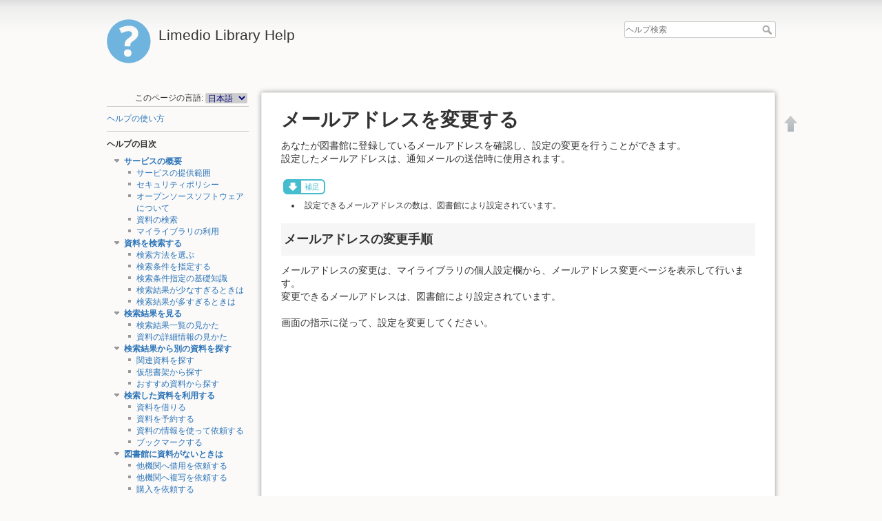

--- FILE ---
content_type: text/html; charset=utf-8
request_url: https://library.mgu.ac.jp/help/ja/help/edit_personalinfo/mailset
body_size: 21863
content:

<!DOCTYPE html>
<html lang="ja" dir="ltr" class="no-js">
<head>
    <meta charset="utf-8" />
    <title>メールアドレスを変更する [Limedio Library Help]</title>
    <script>(function(H){H.className=H.className.replace(/\bno-js\b/,'js')})(document.documentElement)</script>
    <meta name="generator" content="DokuWiki"/>
<meta name="robots" content="index,follow"/>
<meta name="keywords" content="ja,help,edit_personalinfo,mailset"/>
<link rel="search" type="application/opensearchdescription+xml" href="/help/lib/exe/opensearch.php" title="Limedio Library Help"/>
<link rel="start" href="/help/"/>
<link rel="contents" href="/help/ja/help/edit_personalinfo/mailset?do=index" title="サイトマップ"/>
<link rel="manifest" href="/help/lib/exe/manifest.php"/>
<link rel="alternate" type="text/html" title="プレーンHTML" href="/help/_export/xhtml/ja/help/edit_personalinfo/mailset"/>
<link rel="canonical" href="//library.mgu.ac.jp/help/ja/help/edit_personalinfo/mailset"/>
<link rel="stylesheet" href="/help/lib/exe/css.php?t=limedio1&amp;tseed=dcadef1af8dba4d0c93a829c9c072e3a"/>
<!--[if gte IE 9]><!-->
<script >/*<![CDATA[*/var NS='ja:help:edit_personalinfo';var JSINFO = {"isadmin":0,"isauth":0,"id":"ja:help:edit_personalinfo:mailset","namespace":"ja:help:edit_personalinfo","ACT":"show","useHeadingNavigation":1,"useHeadingContent":1};
/*!]]>*/</script>
<script src="/help/lib/exe/jquery.php?tseed=f0349b609f9b91a485af8fd8ecd4aea4" defer="defer">/*<![CDATA[*/
/*!]]>*/</script>
<script src="/help/lib/exe/js.php?t=limedio1&amp;tseed=dcadef1af8dba4d0c93a829c9c072e3a" defer="defer">/*<![CDATA[*/
/*!]]>*/</script>
<!--<![endif]-->
    <meta name="viewport" content="width=device-width,initial-scale=1" />
    <link rel="shortcut icon" href="/help/lib/tpl/limedio1/images/favicon.ico" />
<link rel="apple-touch-icon" href="/help/lib/tpl/limedio1/images/apple-touch-icon.png" />
    </head>

<body>
    <div id="dokuwiki__site"><div id="dokuwiki__top" class="site dokuwiki mode_show tpl_limedio1    showSidebar hasSidebar">

        
<!-- ********** HEADER ********** -->
<div id="dokuwiki__header"><div class="pad group">

    
    <div class="headings group">
        <ul class="a11y skip">
            <li><a href="#dokuwiki__content">内容へ移動</a></li>
        </ul>

        <h1><a href="/help/help"  accesskey="h" title="Go to Start page"><img src="/help/lib/tpl/limedio1/images/logo.png" width="64" height="64" alt="" /> <span>Limedio Library Help</span></a></h1>
            </div>

    <div class="tools group">
        <!-- USER TOOLS -->
                    <div id="dokuwiki__usertools">
                <h3 class="a11y">--------------------</h3>
                <ul>
                                    </ul>
            </div>
                                

        <!-- SITE TOOLS -->
        <div id="dokuwiki__sitetools">
            <h3 class="a11y">--------------------</h3>
            <form action="/help/help" method="get" role="search" class="search doku_form" id="dw__search" accept-charset="utf-8"><input type="hidden" name="do" value="search" /><input type="hidden" name="id" value="ja:help:edit_personalinfo:mailset" /><div class="no"><input name="q" type="text" class="edit" title="[F]" accesskey="f" placeholder="ヘルプ検索" autocomplete="on" id="qsearch__in" value="" /><button value="1" type="submit" title="ヘルプ検索">ヘルプ検索</button><div id="qsearch__out" class="ajax_qsearch JSpopup"></div></div></form>            <div class="mobileTools">
                <form action="/help/doku.php" method="get" accept-charset="utf-8"><div class="no"><input type="hidden" name="id" value="ja:help:edit_personalinfo:mailset" /><select name="do" class="edit quickselect" title="ツール"><option value="">ツール</option><optgroup label="--------------------"><option value="login">メンテナンス</option><option value="admin">設定</option></optgroup></select><button type="submit">&gt;</button></div></form>            </div>
            <ul>
                <!-- // Mod Start LIMEDIO -->
                                <!-- // Mod End LIMEDIO -->
            </ul>
        </div>

    </div>

    <!-- BREADCRUMBS -->
    


    <hr class="a11y" />
</div></div><!-- /header -->

        <div class="wrapper group">

                            <!-- ********** ASIDE ********** -->
                <div id="dokuwiki__aside"><div class="pad aside include group">
                    <h3 class="toggle">目次</h3>
                    <div class="content"><div class="group">
                                                <!DOCTYPE html>
<html>

<head>
    <meta charset='utf-8'>
    <title>sidebarheader</title>
</head>

<body>

<div class="plugin_translation"><span>このページの言語:</span> <form action="/help/help" id="translation__dropdown"><select name="id" class="wikilink1"><option class="wikilink1" title="English" value="en/help/edit_personalinfo/mailset">English</option><option class="wikilink1 cur" title="日本語" value="ja/help/edit_personalinfo/mailset" selected="selected">日本語</option></select><input name="go" type="submit" value="&rarr;" /></form></div>
  <hr />
</body>

</html>
                        
<p>
<a href="/help/ja/help" class="wikilink1" title="ja:help" data-wiki-id="ja:help">ヘルプの使い方</a>
</p>
<hr />

<p>
<strong> ヘルプの目次 </strong>
</p>

<div><div id="nojs_indexmenu_25226373968f9b52b7440b" data-jsajax="%26msort%3Dindexmenu_n%26nsort%3D1" class="indexmenu_nojs">

<ul class="idx">
<li class="open"><div class="li"><a href="/help/ja/help/service" class="indexmenu_idx_head">サービスの概要</a></div>
<ul class="idx">
<li class="level2" ><div class="li"><a href="/help/ja/help/service/available" class="wikilink1" title="ja:help:service:available" data-wiki-id="ja:help:service:available">サービスの提供範囲</a></div></li>
<li class="level2" ><div class="li"><a href="/help/ja/help/service/security" class="wikilink1" title="ja:help:service:security" data-wiki-id="ja:help:service:security">セキュリティポリシー</a></div></li>
<li class="level2" ><div class="li"><a href="/help/ja/help/service/oss" class="wikilink1" title="ja:help:service:oss" data-wiki-id="ja:help:service:oss">オープンソースソフトウェアについて</a></div></li>
<li class="level2" ><div class="li"><a href="/help/ja/help/service/search_overview" class="wikilink1" title="ja:help:service:search_overview" data-wiki-id="ja:help:service:search_overview">資料の検索</a></div></li>
<li class="level2" ><div class="li"><a href="/help/ja/help/service/mylibrary_overview" class="wikilink1" title="ja:help:service:mylibrary_overview" data-wiki-id="ja:help:service:mylibrary_overview">マイライブラリの利用</a></div></li>
</ul>
</li>
<li class="open"><div class="li"><a href="/help/ja/help/search" class="indexmenu_idx_head">資料を検索する</a></div>
<ul class="idx">
<li class="level2" ><div class="li"><a href="/help/ja/help/search/search_type" class="wikilink1" title="ja:help:search:search_type" data-wiki-id="ja:help:search:search_type">検索方法を選ぶ</a></div></li>
<li class="level2" ><div class="li"><a href="/help/ja/help/search/search_condition" class="wikilink1" title="ja:help:search:search_condition" data-wiki-id="ja:help:search:search_condition">検索条件を指定する</a></div></li>
<li class="level2" ><div class="li"><a href="/help/ja/help/search/searchmethod" class="wikilink1" title="ja:help:search:searchmethod" data-wiki-id="ja:help:search:searchmethod">検索条件指定の基礎知識</a></div></li>
<li class="level2" ><div class="li"><a href="/help/ja/help/search/no-searchresult" class="wikilink1" title="ja:help:search:no-searchresult" data-wiki-id="ja:help:search:no-searchresult">検索結果が少なすぎるときは</a></div></li>
<li class="level2" ><div class="li"><a href="/help/ja/help/search/huge_results" class="wikilink1" title="ja:help:search:huge_results" data-wiki-id="ja:help:search:huge_results">検索結果が多すぎるときは</a></div></li>
</ul>
</li>
<li class="open"><div class="li"><a href="/help/ja/help/searchresults" class="indexmenu_idx_head">検索結果を見る</a></div>
<ul class="idx">
<li class="level2" ><div class="li"><a href="/help/ja/help/searchresults/list" class="wikilink1" title="ja:help:searchresults:list" data-wiki-id="ja:help:searchresults:list">検索結果一覧の見かた</a></div></li>
<li class="level2" ><div class="li"><a href="/help/ja/help/searchresults/details" class="wikilink1" title="ja:help:searchresults:details" data-wiki-id="ja:help:searchresults:details">資料の詳細情報の見かた</a></div></li>
</ul>
</li>
<li class="open"><div class="li"><a href="/help/ja/help/relatesearch" class="indexmenu_idx_head">検索結果から別の資料を探す</a></div>
<ul class="idx">
<li class="level2" ><div class="li"><a href="/help/ja/help/relatesearch/relate" class="wikilink1" title="ja:help:relatesearch:relate" data-wiki-id="ja:help:relatesearch:relate">関連資料を探す</a></div></li>
<li class="level2" ><div class="li"><a href="/help/ja/help/relatesearch/virtualshelf" class="wikilink1" title="ja:help:relatesearch:virtualshelf" data-wiki-id="ja:help:relatesearch:virtualshelf">仮想書架から探す</a></div></li>
<li class="level2" ><div class="li"><a href="/help/ja/help/relatesearch/recommend" class="wikilink1" title="ja:help:relatesearch:recommend" data-wiki-id="ja:help:relatesearch:recommend">おすすめ資料から探す</a></div></li>
</ul>
</li>
<li class="open"><div class="li"><a href="/help/ja/help/usesearchresults" class="indexmenu_idx_head">検索した資料を利用する</a></div>
<ul class="idx">
<li class="level2" ><div class="li"><a href="/help/ja/help/usesearchresults/borrow" class="wikilink1" title="ja:help:usesearchresults:borrow" data-wiki-id="ja:help:usesearchresults:borrow">資料を借りる</a></div></li>
<li class="level2" ><div class="li"><a href="/help/ja/help/usesearchresults/reserve" class="wikilink1" title="ja:help:usesearchresults:reserve" data-wiki-id="ja:help:usesearchresults:reserve">資料を予約する</a></div></li>
<li class="level2" ><div class="li"><a href="/help/ja/help/usesearchresults/request" class="wikilink1" title="ja:help:usesearchresults:request" data-wiki-id="ja:help:usesearchresults:request">資料の情報を使って依頼する</a></div></li>
<li class="level2" ><div class="li"><a href="/help/ja/help/usesearchresults/bookmrk_strage" class="wikilink1" title="ja:help:usesearchresults:bookmrk_strage" data-wiki-id="ja:help:usesearchresults:bookmrk_strage">ブックマークする</a></div></li>
</ul>
</li>
<li class="open"><div class="li"><a href="/help/ja/help/notfindmaterial" class="indexmenu_idx_head">図書館に資料がないときは</a></div>
<ul class="idx">
<li class="level2" ><div class="li"><a href="/help/ja/help/notfindmaterial/req_borrow" class="wikilink1" title="ja:help:notfindmaterial:req_borrow" data-wiki-id="ja:help:notfindmaterial:req_borrow">他機関へ借用を依頼する</a></div></li>
<li class="level2" ><div class="li"><a href="/help/ja/help/notfindmaterial/req_copy" class="wikilink1" title="ja:help:notfindmaterial:req_copy" data-wiki-id="ja:help:notfindmaterial:req_copy">他機関へ複写を依頼する</a></div></li>
<li class="level2" ><div class="li"><a href="/help/ja/help/notfindmaterial/req_buy" class="wikilink1" title="ja:help:notfindmaterial:req_buy" data-wiki-id="ja:help:notfindmaterial:req_buy">購入を依頼する</a></div></li>
</ul>
</li>
<li class="open"><div class="li"><a href="/help/ja/help/confirmstatus" class="indexmenu_idx_head">いろいろな状況を確認する</a></div>
<ul class="idx">
<li class="level2" ><div class="li"><a href="/help/ja/help/confirmstatus/notice" class="wikilink1" title="ja:help:confirmstatus:notice" data-wiki-id="ja:help:confirmstatus:notice">図書館からのお知らせ</a></div></li>
<li class="level2" ><div class="li"><a href="/help/ja/help/confirmstatus/newbooks" class="wikilink1" title="ja:help:confirmstatus:newbooks" data-wiki-id="ja:help:confirmstatus:newbooks">新着情報</a></div></li>
<li class="level2" ><div class="li"><a href="/help/ja/help/confirmstatus/borrowmaterial" class="wikilink1" title="ja:help:confirmstatus:borrowmaterial" data-wiki-id="ja:help:confirmstatus:borrowmaterial">図書館から借りている資料</a></div></li>
<li class="level2" ><div class="li"><a href="/help/ja/help/confirmstatus/reservedmaterial" class="wikilink1" title="ja:help:confirmstatus:reservedmaterial" data-wiki-id="ja:help:confirmstatus:reservedmaterial">予約した資料</a></div></li>
<li class="level2" ><div class="li"><a href="/help/ja/help/confirmstatus/requestmaterial" class="wikilink1" title="ja:help:confirmstatus:requestmaterial" data-wiki-id="ja:help:confirmstatus:requestmaterial">他機関へ借用依頼した資料</a></div></li>
<li class="level2" ><div class="li"><a href="/help/ja/help/confirmstatus/requesttocopy" class="wikilink1" title="ja:help:confirmstatus:requesttocopy" data-wiki-id="ja:help:confirmstatus:requesttocopy">他機関へ複写依頼した資料</a></div></li>
<li class="level2" ><div class="li"><a href="/help/ja/help/confirmstatus/requesttobuy" class="wikilink1" title="ja:help:confirmstatus:requesttobuy" data-wiki-id="ja:help:confirmstatus:requesttobuy">購入を依頼した資料</a></div></li>
<li class="level2" ><div class="li"><a href="/help/ja/help/confirmstatus/bookmark" class="wikilink1" title="ja:help:confirmstatus:bookmark" data-wiki-id="ja:help:confirmstatus:bookmark">ブックマークした資料</a></div></li>
<li class="level2" ><div class="li"><a href="/help/ja/help/confirmstatus/history_borrow" class="wikilink1" title="ja:help:confirmstatus:history_borrow" data-wiki-id="ja:help:confirmstatus:history_borrow">貸出履歴</a></div></li>
<li class="level2" ><div class="li"><a href="/help/ja/help/confirmstatus/budget" class="wikilink1" title="ja:help:confirmstatus:budget" data-wiki-id="ja:help:confirmstatus:budget">予算照会</a></div></li>
</ul>
</li>
<li class="open"><div class="li"><a href="/help/ja/help/changestatus" class="indexmenu_idx_head">状況・状態を変更する</a></div>
<ul class="idx">
<li class="level2" ><div class="li"><a href="/help/ja/help/changestatus/extend_period" class="wikilink1" title="ja:help:changestatus:extend_period" data-wiki-id="ja:help:changestatus:extend_period">貸出期間を延長する</a></div></li>
<li class="level2" ><div class="li"><a href="/help/ja/help/changestatus/cancel_reserve" class="wikilink1" title="ja:help:changestatus:cancel_reserve" data-wiki-id="ja:help:changestatus:cancel_reserve">予約を取り消す</a></div></li>
<li class="level2" ><div class="li"><a href="/help/ja/help/changestatus/cancel_borrow" class="wikilink1" title="ja:help:changestatus:cancel_borrow" data-wiki-id="ja:help:changestatus:cancel_borrow">他機関への借用依頼を取り消す</a></div></li>
<li class="level2" ><div class="li"><a href="/help/ja/help/changestatus/cancel_copy" class="wikilink1" title="ja:help:changestatus:cancel_copy" data-wiki-id="ja:help:changestatus:cancel_copy">他機関への複写依頼を取り消す</a></div></li>
<li class="level2" ><div class="li"><a href="/help/ja/help/changestatus/cancel_buy" class="wikilink1" title="ja:help:changestatus:cancel_buy" data-wiki-id="ja:help:changestatus:cancel_buy">購入依頼を取り消す</a></div></li>
</ul>
</li>
<li class="open"><div class="li"><a href="/help/ja/help/edit_personalinfo" class="indexmenu_idx_head">設定を変更する</a></div>
<ul class="idx">
<li class="level2" ><div class="li"><a href="/help/ja/help/edit_personalinfo/set_service" class="wikilink1" title="ja:help:edit_personalinfo:set_service" data-wiki-id="ja:help:edit_personalinfo:set_service">サービス設定を変更する</a></div></li>
<li class="level2" ><div class="li"><a href="/help/ja/help/edit_personalinfo/password" class="wikilink1" title="ja:help:edit_personalinfo:password" data-wiki-id="ja:help:edit_personalinfo:password">パスワードを変更する</a></div></li>
<li class="level2" ><div class="li"><a href="/help/ja/help/edit_personalinfo/mailset" class="wikilink1" title="ja:help:edit_personalinfo:mailset" data-wiki-id="ja:help:edit_personalinfo:mailset">メールアドレスを変更する</a></div></li>
<li class="level2" ><div class="li"><a href="/help/ja/help/edit_personalinfo/set_notice" class="wikilink1" title="ja:help:edit_personalinfo:set_notice" data-wiki-id="ja:help:edit_personalinfo:set_notice">通知設定を変更する</a></div></li>
<li class="level2" ><div class="li"><a href="/help/ja/help/edit_personalinfo/newbook-condition" class="wikilink1" title="ja:help:edit_personalinfo:newbook-condition" data-wiki-id="ja:help:edit_personalinfo:newbook-condition">新着条件を設定する</a></div></li>
</ul></li>
</ul>
</div></div>

<div><div id="nojs_indexmenu_133694878368f9b52b7452b" data-jsajax="" class="indexmenu_nojs">

<ul class="idx">
<li class="level1" ><div class="li"><a href="/help/ja/glossary/gloss" class="wikilink1" title="ja:glossary:gloss" data-wiki-id="ja:glossary:gloss">用語解説</a></div></li>
</ul>
</div></div>
<div style='display:none'><!-- nodisp -->
<hr />

<p>
<strong>ページ追加（管理者のみ）</strong>
</p>
<hr />
<!-- nodisp --></div>                        <!DOCTYPE html>
<html>

<head>
    <meta charset='utf-8'>
    <title>sidebarfooter</title>
</head>

<body>

</body>

</html>                    </div></div>
                </div></div><!-- /aside -->
            
            <!-- ********** CONTENT ********** -->
            <div id="dokuwiki__content"><div class="pad group">
            	
                <!-- Mod Start LIMIEDIO Customize -->
                				                <!-- Mod End LIMIEDIO Customize -->

                <div class="page group">
                                                            <!-- wikipage start -->
                    
<h1 class="sectionedit1" id="メールアドレスを変更する">メールアドレスを変更する</h1>
<div class="level1">



</div>
<div class="plugin_include_content plugin_include__ja:custom:edit_personalinfo_mailset_header" id="plugin_include__ja__custom__edit_personalinfo_mailset_header">
</div>
<div class="level1">
<div class="wrap_page_edit_personalinfo_mailset_ja plugin_wrap">
<p>
あなたが図書館に登録しているメールアドレスを確認し、設定の変更を行うことができます。<br/>

設定したメールアドレスは、通知メールの送信時に使用されます。
</p>
<div class="wrap_note plugin_wrap">
<p>
補足
</p>
</div><div class="wrap_list plugin_wrap"><ul>
<li class="level1"><div class="li">
 設定できるメールアドレスの数は、図書館により設定されています。
</div></li>
</ul>

</div>
<h2 class="sectionedit11" id="メールアドレスの変更手順">メールアドレスの変更手順</h2>

<p>
メールアドレスの変更は、マイライブラリの個人設定欄から、メールアドレス変更ページを表示して行います。<br/>

変更できるメールアドレスは、図書館により設定されています。
</p>

<p>
画面の指示に従って、設定を変更してください。
</p>
</div>
</div>
<div class="plugin_include_content plugin_include__ja:custom:edit_personalinfo_mailset_footer" id="plugin_include__ja__custom__edit_personalinfo_mailset_footer">
</div>
<div class="level1">

</div>
                    <!-- wikipage stop -->
                    <!DOCTYPE HTML>

<html>
<head>
    <meta charset='utf-8'>
	<title>dokuwiki_pagefooter</title>
	<style type="text/css">
        .copyright {
            color:#ccc;
            font-family:Arial,Helvetica,sans-serif;
            font-size:12px;
            line-height:115%;
            text-align:right;
            margin-top:32px;
            white-space:nowrap;
        }
    </style>
</head>

<body>

    <p class="copyright"></p>

</body>
</html>
                </div>

                            </div></div><!-- /content -->

            <hr class="a11y" />


            <!-- PAGE ACTIONS -->
            <div id="dokuwiki__pagetools">
                <h3 class="a11y">--------------------</h3>
                <div class="tools">
                    <ul>
                        <li><a href="#dokuwiki__top"  class="action top" accesskey="t" rel="nofollow" title="文書の先頭へ [T]"><span>文書の先頭へ</span></a></li>                    </ul>
                </div>
            </div>
        </div><!-- /wrapper -->

        
<!-- ********** FOOTER ********** -->
<div id="dokuwiki__lmfoot"><div class="pad">
    	<ul style="list-style:none;">
		<li><a href="/help/ja/help/edit_personalinfo/mailset?do=login&amp;sectok="  class="action login" rel="nofollow" title="メンテナンス">メンテナンス</a></li></ul>
</div></div>
	
<!-- /footer -->

<!DOCTYPE HTML>

<html>
<head>
    <meta charset='utf-8'>
	<title>dokuwikifooter</title>
	<style type="text/css">
        .copyright {
            color:#ccc;
            font-family:Arial,Helvetica,sans-serif;
            font-size:12px;
            line-height:115%;
            text-align:right;
            margin-top:32px;
            white-space:nowrap;
        }
    </style>
</head>

<body>
<!--
   �w���v��ʂ̃t�b�^�[�ɕ\�����������e���L�q����
-->
</body>
</html>
    </div></div><!-- /site -->

    <div class="no"><img src="/help/lib/exe/taskrunner.php?id=ja%3Ahelp%3Aedit_personalinfo%3Amailset&amp;1768718589" width="2" height="1" alt="" /></div>
    <div id="screen__mode" class="no"></div></body>
</html>


--- FILE ---
content_type: text/css; charset=utf-8
request_url: https://library.mgu.ac.jp/help/lib/exe/css.php?t=limedio1&tseed=dcadef1af8dba4d0c93a829c9c072e3a
body_size: 251321
content:
/* START screen styles */
/* XXXXXXXXX /lib/styles/screen.css XXXXXXXXX */
/**
 * Basic screen styles. These styles are needed for basic DokuWiki functions
 * regardless of the used template. Templates can override them of course
 */
/* messages with msg() */
/* /@media  END screen styles */
/* START all styles */
/* XXXXXXXXX /lib/styles/all.css XXXXXXXXX */
/**
 * Basic screen and print styles. These styles are needed for basic DokuWiki functions
 * regardless of the used template. Templates can override them of course
 */
/* one of the many clearfix versions */
/* image alignment */
/* table cell alignment */
/* underline */
/* XXXXXXXXX /lib/plugins/acl/all.css XXXXXXXXX */
/* XXXXXXXXX /lib/plugins/acl/all.less XXXXXXXXX */
/* XXXXXXXXX /lib/plugins/addnewpage/all.css XXXXXXXXX */
/* XXXXXXXXX /lib/plugins/addnewpage/all.less XXXXXXXXX */
/* XXXXXXXXX /lib/plugins/authplain/all.css XXXXXXXXX */
/* XXXXXXXXX /lib/plugins/authplain/all.less XXXXXXXXX */
/* XXXXXXXXX /lib/plugins/cleanup/all.css XXXXXXXXX */
/* XXXXXXXXX /lib/plugins/cleanup/all.less XXXXXXXXX */
/* XXXXXXXXX /lib/plugins/clearhistory/all.css XXXXXXXXX */
/* XXXXXXXXX /lib/plugins/clearhistory/all.less XXXXXXXXX */
/* XXXXXXXXX /lib/plugins/config/all.css XXXXXXXXX */
/* XXXXXXXXX /lib/plugins/config/all.less XXXXXXXXX */
/* XXXXXXXXX /lib/plugins/extension/all.css XXXXXXXXX */
/* XXXXXXXXX /lib/plugins/extension/all.less XXXXXXXXX */
/* /@media */
/* XXXXXXXXX /lib/plugins/include/all.css XXXXXXXXX */
/* XXXXXXXXX /lib/plugins/include/all.less XXXXXXXXX */
/* XXXXXXXXX /lib/plugins/indexmenu/all.css XXXXXXXXX */
/* XXXXXXXXX /lib/plugins/indexmenu/all.less XXXXXXXXX */
/* XXXXXXXXX /lib/plugins/info/all.css XXXXXXXXX */
/* XXXXXXXXX /lib/plugins/info/all.less XXXXXXXXX */
/* XXXXXXXXX /lib/plugins/logviewer/all.css XXXXXXXXX */
/* XXXXXXXXX /lib/plugins/logviewer/all.less XXXXXXXXX */
/* XXXXXXXXX /lib/plugins/nodisp/all.css XXXXXXXXX */
/* XXXXXXXXX /lib/plugins/nodisp/all.less XXXXXXXXX */
/* XXXXXXXXX /lib/plugins/safefnrecode/all.css XXXXXXXXX */
/* XXXXXXXXX /lib/plugins/safefnrecode/all.less XXXXXXXXX */
/* XXXXXXXXX /lib/plugins/searchtext/all.css XXXXXXXXX */
/* XXXXXXXXX /lib/plugins/searchtext/all.less XXXXXXXXX */
/* XXXXXXXXX /lib/plugins/styling/all.css XXXXXXXXX */
/* XXXXXXXXX /lib/plugins/styling/all.less XXXXXXXXX */
/* XXXXXXXXX /lib/plugins/tablewidth/all.css XXXXXXXXX */
/* XXXXXXXXX /lib/plugins/tablewidth/all.less XXXXXXXXX */
/* XXXXXXXXX /lib/plugins/text/all.css XXXXXXXXX */
/* XXXXXXXXX /lib/plugins/text/all.less XXXXXXXXX */
/* XXXXXXXXX /lib/plugins/translation/all.css XXXXXXXXX */
/* XXXXXXXXX /lib/plugins/translation/all.less XXXXXXXXX */
/* XXXXXXXXX /lib/plugins/upgrade/all.css XXXXXXXXX */
/* XXXXXXXXX /lib/plugins/upgrade/all.less XXXXXXXXX */
/* XXXXXXXXX /lib/plugins/usermanager/all.css XXXXXXXXX */
/* XXXXXXXXX /lib/plugins/usermanager/all.less XXXXXXXXX */
/* XXXXXXXXX /lib/plugins/wrap/all.css XXXXXXXXX */
/********************************************************************
Screen and Print Styles for the Wrap Plugin
********************************************************************/
/* resetting the box model to something more sane makes life a whole lot easier */
/* tables in columns and boxes should span the whole width */
/* emulate a headline */
/* emulate a bigger headline with a bottom border */
/* different bigger headline for safety notes */
/* change border colour of emulated headlines inside boxes to something more neutral
   (to match all the different background colours) */
/* real headlines should not be indented inside a wrap */
/* columns
********************************************************************/
/*____________ CSS3 columns  ____________*/
/* widths
********************************************************************/
/* show 2 instead 4 columns on medium sized screens (mobile, etc) */
/* /@media */
/* show full width on smaller screens (mobile, etc) */
/* /@media */
/* alignments
********************************************************************/
/* box
********************************************************************/
/* see styles for boxes and notes with icons in style.css */
/*____________ rounded corners ____________*/
/* (only for modern browsers) */
/* mark
********************************************************************/
/* see styles for highlighted text in style.css */
/* miscellaneous
********************************************************************/
/*____________ indent ____________*/
/*____________ outdent ____________*/
/*____________ word wrapping in pre ____________*/
/*____________ spoiler ____________*/
/* see rest of spoiler styles in style.css */
/*____________ clear float ____________*/
/*____________ hide ____________*/
/*____________ button-style link ____________*/
/* see rest of button link styles in style.css */
/* XXXXXXXXX /lib/plugins/wrap/all.less XXXXXXXXX */
/********************************************************************
Screen and Print Styles for the Wrap Plugin
********************************************************************/
/* /.dokuwiki */
/* XXXXXXXXX /lib/plugins/yalist/all.css XXXXXXXXX */
/* XXXXXXXXX /lib/plugins/yalist/all.less XXXXXXXXX */
/* XXXXXXXXX /lib/tpl/limedio1/css/mobile.less XXXXXXXXX */
/**
 * This file provides styles for mobile devices
 * and smaller screens (up to 480px and 768px width).
 *
 * @author Anika Henke <anika@selfthinker.org>
 */
/* for detecting media queries in JavaScript (see script.js): */
/* for screen widths in the tablet range
********************************************************************/
/* /@media */
/* for screen widths in the smartphone range
********************************************************************/
/* /@media */
/* for screen heights smaller than the pagetools permit
********************************************************************/
/* /@media */
/* XXXXXXXXX /conf/userall.css XXXXXXXXX */
/* XXXXXXXXX /conf/userall.less XXXXXXXXX */
/* END all styles */
/* START print styles */
/* XXXXXXXXX /lib/styles/print.css XXXXXXXXX */
/**
 * Basic print styles. These styles are needed for basic DokuWiki functions
 * regardless of the used template. Templates can override them of course
 */
/* /@media  END print styles */
/* START speech styles */
/* XXXXXXXXX /lib/styles/speech.css XXXXXXXXX */
/* XXXXXXXXX /lib/plugins/acl/speech.css XXXXXXXXX */
/* XXXXXXXXX /lib/plugins/acl/speech.less XXXXXXXXX */
/* XXXXXXXXX /lib/plugins/addnewpage/speech.css XXXXXXXXX */
/* XXXXXXXXX /lib/plugins/addnewpage/speech.less XXXXXXXXX */
/* XXXXXXXXX /lib/plugins/authplain/speech.css XXXXXXXXX */
/* XXXXXXXXX /lib/plugins/authplain/speech.less XXXXXXXXX */
/* XXXXXXXXX /lib/plugins/cleanup/speech.css XXXXXXXXX */
/* XXXXXXXXX /lib/plugins/cleanup/speech.less XXXXXXXXX */
/* XXXXXXXXX /lib/plugins/clearhistory/speech.css XXXXXXXXX */
/* XXXXXXXXX /lib/plugins/clearhistory/speech.less XXXXXXXXX */
/* XXXXXXXXX /lib/plugins/config/speech.css XXXXXXXXX */
/* XXXXXXXXX /lib/plugins/config/speech.less XXXXXXXXX */
/* XXXXXXXXX /lib/plugins/extension/speech.css XXXXXXXXX */
/* XXXXXXXXX /lib/plugins/extension/speech.less XXXXXXXXX */
/* XXXXXXXXX /lib/plugins/include/speech.css XXXXXXXXX */
/* XXXXXXXXX /lib/plugins/include/speech.less XXXXXXXXX */
/* XXXXXXXXX /lib/plugins/indexmenu/speech.css XXXXXXXXX */
/* XXXXXXXXX /lib/plugins/indexmenu/speech.less XXXXXXXXX */
/* XXXXXXXXX /lib/plugins/info/speech.css XXXXXXXXX */
/* XXXXXXXXX /lib/plugins/info/speech.less XXXXXXXXX */
/* XXXXXXXXX /lib/plugins/logviewer/speech.css XXXXXXXXX */
/* XXXXXXXXX /lib/plugins/logviewer/speech.less XXXXXXXXX */
/* XXXXXXXXX /lib/plugins/nodisp/speech.css XXXXXXXXX */
/* XXXXXXXXX /lib/plugins/nodisp/speech.less XXXXXXXXX */
/* XXXXXXXXX /lib/plugins/safefnrecode/speech.css XXXXXXXXX */
/* XXXXXXXXX /lib/plugins/safefnrecode/speech.less XXXXXXXXX */
/* XXXXXXXXX /lib/plugins/searchtext/speech.css XXXXXXXXX */
/* XXXXXXXXX /lib/plugins/searchtext/speech.less XXXXXXXXX */
/* XXXXXXXXX /lib/plugins/styling/speech.css XXXXXXXXX */
/* XXXXXXXXX /lib/plugins/styling/speech.less XXXXXXXXX */
/* XXXXXXXXX /lib/plugins/tablewidth/speech.css XXXXXXXXX */
/* XXXXXXXXX /lib/plugins/tablewidth/speech.less XXXXXXXXX */
/* XXXXXXXXX /lib/plugins/text/speech.css XXXXXXXXX */
/* XXXXXXXXX /lib/plugins/text/speech.less XXXXXXXXX */
/* XXXXXXXXX /lib/plugins/translation/speech.css XXXXXXXXX */
/* XXXXXXXXX /lib/plugins/translation/speech.less XXXXXXXXX */
/* XXXXXXXXX /lib/plugins/upgrade/speech.css XXXXXXXXX */
/* XXXXXXXXX /lib/plugins/upgrade/speech.less XXXXXXXXX */
/* XXXXXXXXX /lib/plugins/usermanager/speech.css XXXXXXXXX */
/* XXXXXXXXX /lib/plugins/usermanager/speech.less XXXXXXXXX */
/* XXXXXXXXX /lib/plugins/wrap/speech.css XXXXXXXXX */
/* XXXXXXXXX /lib/plugins/wrap/speech.less XXXXXXXXX */
/* XXXXXXXXX /lib/plugins/yalist/speech.css XXXXXXXXX */
/* XXXXXXXXX /lib/plugins/yalist/speech.less XXXXXXXXX */
/* /@media  END speech styles */
@media screen {
  a.interwiki {
    background: transparent url(/help/lib/images/interwiki.svg) 0 0 no-repeat;
    background-size: 1.2em;
    padding: 0 0 0 1.4em;
  }
  a.iw_wp {
    background-image: url(/help/lib/images/interwiki/wp.svg);
  }
  a.iw_wpfr {
    background-image: url(/help/lib/images/interwiki/wpfr.svg);
  }
  a.iw_wpde {
    background-image: url(/help/lib/images/interwiki/wpde.svg);
  }
  a.iw_wpes {
    background-image: url(/help/lib/images/interwiki/wpes.svg);
  }
  a.iw_wppl {
    background-image: url(/help/lib/images/interwiki/wppl.svg);
  }
  a.iw_wpjp {
    background-image: url(/help/lib/images/interwiki/wpjp.svg);
  }
  a.iw_wpmeta {
    background-image: url(/help/lib/images/interwiki/wpmeta.svg);
  }
  a.iw_doku {
    background-image: url(/help/lib/images/interwiki/doku.svg);
  }
  a.iw_amazon {
    background-image: url(/help/lib/images/interwiki/amazon.svg);
  }
  a.iw_amazon_de {
    background-image: url(/help/lib/images/interwiki/amazon.de.svg);
  }
  a.iw_amazon_uk {
    background-image: url(/help/lib/images/interwiki/amazon.uk.svg);
  }
  a.iw_paypal {
    background-image: url(/help/lib/images/interwiki/paypal.svg);
  }
  a.iw_phpfn {
    background-image: url(/help/lib/images/interwiki/phpfn.svg);
  }
  a.iw_skype {
    background-image: url(/help/lib/images/interwiki/skype.svg);
  }
  a.iw_google {
    background-image: url(/help/lib/images/interwiki/google.svg);
  }
  a.iw_user {
    background-image: url(/help/lib/images/interwiki/user.svg);
  }
  a.iw_callto {
    background-image: url(/help/lib/images/interwiki/callto.svg);
  }
  a.iw_tel {
    background-image: url(/help/lib/images/interwiki/tel.svg);
  }
  .mediafile {
    background: transparent url(/help/lib/images/fileicons/svg/file.svg) 0px 1px no-repeat;
    background-size: 1.2em;
    padding-left: 1.5em;
  }
  .mf_sh {
    background-image: url(/help/lib/images/fileicons/svg/sh.svg);
  }
  .mf_xls {
    background-image: url(/help/lib/images/fileicons/svg/xls.svg);
  }
  .mf_ico {
    background-image: url(/help/lib/images/fileicons/svg/ico.svg);
  }
  .mf_conf {
    background-image: url(/help/lib/images/fileicons/svg/conf.svg);
  }
  .mf_bash {
    background-image: url(/help/lib/images/fileicons/svg/bash.svg);
  }
  .mf_js {
    background-image: url(/help/lib/images/fileicons/svg/js.svg);
  }
  .mf_asm {
    background-image: url(/help/lib/images/fileicons/svg/asm.svg);
  }
  .mf_rar {
    background-image: url(/help/lib/images/fileicons/svg/rar.svg);
  }
  .mf_rtf {
    background-image: url(/help/lib/images/fileicons/svg/rtf.svg);
  }
  .mf_svg {
    background-image: url(/help/lib/images/fileicons/svg/svg.svg);
  }
  .mf_7z {
    background-image: url(/help/lib/images/fileicons/svg/7z.svg);
  }
  .mf_xlsx {
    background-image: url(/help/lib/images/fileicons/svg/xlsx.svg);
  }
  .mf_png {
    background-image: url(/help/lib/images/fileicons/svg/png.svg);
  }
  .mf_file {
    background-image: url(/help/lib/images/fileicons/svg/file.svg);
  }
  .mf_pdf {
    background-image: url(/help/lib/images/fileicons/svg/pdf.svg);
  }
  .mf_mp3 {
    background-image: url(/help/lib/images/fileicons/svg/mp3.svg);
  }
  .mf_csh {
    background-image: url(/help/lib/images/fileicons/svg/csh.svg);
  }
  .mf_htm {
    background-image: url(/help/lib/images/fileicons/svg/htm.svg);
  }
  .mf_ogv {
    background-image: url(/help/lib/images/fileicons/svg/ogv.svg);
  }
  .mf_json {
    background-image: url(/help/lib/images/fileicons/svg/json.svg);
  }
  .mf_py {
    background-image: url(/help/lib/images/fileicons/svg/py.svg);
  }
  .mf_rpm {
    background-image: url(/help/lib/images/fileicons/svg/rpm.svg);
  }
  .mf_mp4 {
    background-image: url(/help/lib/images/fileicons/svg/mp4.svg);
  }
  .mf_rb {
    background-image: url(/help/lib/images/fileicons/svg/rb.svg);
  }
  .mf_css {
    background-image: url(/help/lib/images/fileicons/svg/css.svg);
  }
  .mf_gz {
    background-image: url(/help/lib/images/fileicons/svg/gz.svg);
  }
  .mf_txt {
    background-image: url(/help/lib/images/fileicons/svg/txt.svg);
  }
  .mf_cpp {
    background-image: url(/help/lib/images/fileicons/svg/cpp.svg);
  }
  .mf_doc {
    background-image: url(/help/lib/images/fileicons/svg/doc.svg);
  }
  .mf_pl {
    background-image: url(/help/lib/images/fileicons/svg/pl.svg);
  }
  .mf_jpeg {
    background-image: url(/help/lib/images/fileicons/svg/jpeg.svg);
  }
  .mf_wav {
    background-image: url(/help/lib/images/fileicons/svg/wav.svg);
  }
  .mf_swf {
    background-image: url(/help/lib/images/fileicons/svg/swf.svg);
  }
  .mf_pptx {
    background-image: url(/help/lib/images/fileicons/svg/pptx.svg);
  }
  .mf_php {
    background-image: url(/help/lib/images/fileicons/svg/php.svg);
  }
  .mf_jpg {
    background-image: url(/help/lib/images/fileicons/svg/jpg.svg);
  }
  .mf_deb {
    background-image: url(/help/lib/images/fileicons/svg/deb.svg);
  }
  .mf_c {
    background-image: url(/help/lib/images/fileicons/svg/c.svg);
  }
  .mf_ppt {
    background-image: url(/help/lib/images/fileicons/svg/ppt.svg);
  }
  .mf_zip {
    background-image: url(/help/lib/images/fileicons/svg/zip.svg);
  }
  .mf_html {
    background-image: url(/help/lib/images/fileicons/svg/html.svg);
  }
  .mf_sql {
    background-image: url(/help/lib/images/fileicons/svg/sql.svg);
  }
  .mf_docx {
    background-image: url(/help/lib/images/fileicons/svg/docx.svg);
  }
  .mf_webm {
    background-image: url(/help/lib/images/fileicons/svg/webm.svg);
  }
  .mf_java {
    background-image: url(/help/lib/images/fileicons/svg/java.svg);
  }
  .mf_gif {
    background-image: url(/help/lib/images/fileicons/svg/gif.svg);
  }
  .mf_xml {
    background-image: url(/help/lib/images/fileicons/svg/xml.svg);
  }
  .mf_ogg {
    background-image: url(/help/lib/images/fileicons/svg/ogg.svg);
  }
  .mf_ps {
    background-image: url(/help/lib/images/fileicons/svg/ps.svg);
  }
  .mf_h {
    background-image: url(/help/lib/images/fileicons/svg/h.svg);
  }
  .mf_ods {
    background-image: url(/help/lib/images/fileicons/svg/ods.svg);
  }
  .mf_odt {
    background-image: url(/help/lib/images/fileicons/svg/odt.svg);
  }
  .mf_tar {
    background-image: url(/help/lib/images/fileicons/svg/tar.svg);
  }
  .mf_lua {
    background-image: url(/help/lib/images/fileicons/svg/lua.svg);
  }
  .mf_tgz {
    background-image: url(/help/lib/images/fileicons/svg/tgz.svg);
  }
  .mf_cs {
    background-image: url(/help/lib/images/fileicons/svg/cs.svg);
  }
  .mf_csv {
    background-image: url(/help/lib/images/fileicons/svg/csv.svg);
  }
  .mf_bz2 {
    background-image: url(/help/lib/images/fileicons/svg/bz2.svg);
  }
}
@media screen {
  /*____________ all available icons in sprite ____________*/
  /*____________ all available icons in sprite ____________*/
  /* modal windows */
  /* media manager popup toggle buttons */
  /* hide something accessibly
   (e.g. for screen readers or to keep access keys working) */
  /**
 * GeSHi syntax highlighting styles
 *
 * Generated with https://www.dokuwiki.org/tips:geshi_style_builder
 * Cleaned up with http://cleancss.com/
 * Manulally LESSified
 */
  /* XXXXXXXXX /lib/scripts/jquery/jquery-ui-theme/smoothness.css XXXXXXXXX */
  /*! jQuery UI - v1.13.2 - 2022-07-14
* http://jqueryui.com
* Includes: core.css, accordion.css, autocomplete.css, menu.css, button.css, controlgroup.css, checkboxradio.css, datepicker.css, dialog.css, draggable.css, resizable.css, progressbar.css, selectable.css, selectmenu.css, slider.css, sortable.css, spinner.css, tabs.css, tooltip.css, theme.css
* To view and modify this theme, visit http://jqueryui.com/themeroller/?ffDefault=Verdana%2CArial%2Csans-serif&fwDefault=normal&fsDefault=1.1em&cornerRadius=4px&bgColorHeader=cccccc&bgTextureHeader=highlight_soft&bgImgOpacityHeader=75&borderColorHeader=aaaaaa&fcHeader=222222&iconColorHeader=222222&bgColorContent=ffffff&bgTextureContent=flat&bgImgOpacityContent=75&borderColorContent=aaaaaa&fcContent=222222&iconColorContent=222222&bgColorDefault=e6e6e6&bgTextureDefault=glass&bgImgOpacityDefault=75&borderColorDefault=d3d3d3&fcDefault=555555&iconColorDefault=888888&bgColorHover=dadada&bgTextureHover=glass&bgImgOpacityHover=75&borderColorHover=999999&fcHover=212121&iconColorHover=454545&bgColorActive=ffffff&bgTextureActive=glass&bgImgOpacityActive=65&borderColorActive=aaaaaa&fcActive=212121&iconColorActive=454545&bgColorHighlight=fbf9ee&bgTextureHighlight=glass&bgImgOpacityHighlight=55&borderColorHighlight=fcefa1&fcHighlight=363636&iconColorHighlight=2e83ff&bgColorError=fef1ec&bgTextureError=glass&bgImgOpacityError=95&borderColorError=cd0a0a&fcError=cd0a0a&iconColorError=cd0a0a&bgColorOverlay=aaaaaa&bgTextureOverlay=flat&bgImgOpacityOverlay=0&opacityOverlay=30&bgColorShadow=aaaaaa&bgTextureShadow=flat&bgImgOpacityShadow=0&opacityShadow=30&thicknessShadow=8px&offsetTopShadow=-8px&offsetLeftShadow=-8px&cornerRadiusShadow=8px
* Copyright jQuery Foundation and other contributors; Licensed MIT */
  /* Layout helpers
----------------------------------*/
  /* Interaction Cues
----------------------------------*/
  /* Icons
----------------------------------*/
  /* Misc visuals
----------------------------------*/
  /* Overlays */
  /* icon support */
  /* left-aligned */
  /* right-aligned */
  /* to make room for the icon, a width needs to be set here */
  /* no icon support for input elements */
  /* button icon element(s) */
  /* workarounds */
  /* Support: Firefox 5 - 40 */
  /* Spinner specific style fixes */
  /* with multiple calendars */
  /* RTL support */
  /* Icons */
  /* support: IE8 - See #6727 */
  /* more specificity required here to override default borders */
  /* Component containers
----------------------------------*/
  /* Interaction states
----------------------------------*/
  /* We use html here because we need a greater specificity to make sure disabled
works properly when clicked or hovered */
  /* Interaction Cues
----------------------------------*/
  /* Icons
----------------------------------*/
  /* states and images */
  /* positioning */
  /* Three classes needed to override `.ui-button:hover .ui-icon` */
  /* ui-icon-seek-first is deprecated, use ui-icon-seek-start instead */
  /* Misc visuals
----------------------------------*/
  /* Corner radius */
  /* Overlays */
  /* XXXXXXXXX /lib/plugins/acl/screen.css XXXXXXXXX */
  /* XXXXXXXXX /lib/plugins/acl/screen.less XXXXXXXXX */
  /* XXXXXXXXX /lib/plugins/acl/style.css XXXXXXXXX */
  /* XXXXXXXXX /lib/plugins/acl/style.less XXXXXXXXX */
  /* XXXXXXXXX /lib/plugins/addnewpage/screen.css XXXXXXXXX */
  /* XXXXXXXXX /lib/plugins/addnewpage/screen.less XXXXXXXXX */
  /* XXXXXXXXX /lib/plugins/addnewpage/style.css XXXXXXXXX */
  /* XXXXXXXXX /lib/plugins/addnewpage/style.less XXXXXXXXX */
  /* XXXXXXXXX /lib/plugins/authplain/screen.css XXXXXXXXX */
  /* XXXXXXXXX /lib/plugins/authplain/screen.less XXXXXXXXX */
  /* XXXXXXXXX /lib/plugins/authplain/style.css XXXXXXXXX */
  /* XXXXXXXXX /lib/plugins/authplain/style.less XXXXXXXXX */
  /* XXXXXXXXX /lib/plugins/cleanup/screen.css XXXXXXXXX */
  /* XXXXXXXXX /lib/plugins/cleanup/screen.less XXXXXXXXX */
  /* XXXXXXXXX /lib/plugins/cleanup/style.css XXXXXXXXX */
  /* XXXXXXXXX /lib/plugins/cleanup/style.less XXXXXXXXX */
  /* XXXXXXXXX /lib/plugins/clearhistory/screen.css XXXXXXXXX */
  /* XXXXXXXXX /lib/plugins/clearhistory/screen.less XXXXXXXXX */
  /* XXXXXXXXX /lib/plugins/clearhistory/style.css XXXXXXXXX */
  /* XXXXXXXXX /lib/plugins/clearhistory/style.less XXXXXXXXX */
  /* XXXXXXXXX /lib/plugins/config/screen.css XXXXXXXXX */
  /* XXXXXXXXX /lib/plugins/config/screen.less XXXXXXXXX */
  /* XXXXXXXXX /lib/plugins/config/style.css XXXXXXXXX */
  /* plugin:configmanager */
  /* end plugin:configmanager */
  /* XXXXXXXXX /lib/plugins/config/style.less XXXXXXXXX */
  /* XXXXXXXXX /lib/plugins/extension/screen.css XXXXXXXXX */
  /* XXXXXXXXX /lib/plugins/extension/screen.less XXXXXXXXX */
  /* XXXXXXXXX /lib/plugins/extension/style.css XXXXXXXXX */
  /* XXXXXXXXX /lib/plugins/extension/style.less XXXXXXXXX */
  /*
 * Extension plugin styles
 *
 * @author  Christopher Smith <chris@jalakai.co.uk>
 * @author  Piyush Mishra <me@piyushmishra.com>
 * @author  Håkan Sandell <sandell.hakan@gmail.com>
 * @author  Anika Henke <anika@selfthinker.org>
 */
  /**
 * very simple lightbox
 * @link http://webdesign.tutsplus.com/tutorials/htmlcss-tutorials/super-simple-lightbox-with-css-and-jquery/
 */
  /**
 * general styles
 */
  /*
 * extensions table
 */
  /**
 * extension table left column
 */
  /*
 * Enabled/Disabled overrides
 */
  /**
 * extension table right column
 */
  /**
 * Search form
 */
  /**
 * Install form
 */
  /* XXXXXXXXX /lib/plugins/include/screen.css XXXXXXXXX */
  /* XXXXXXXXX /lib/plugins/include/screen.less XXXXXXXXX */
  /* XXXXXXXXX /lib/plugins/include/style.css XXXXXXXXX */
  /* Disable the default interwiki icon for the user link (if there is any) */
  /* XXXXXXXXX /lib/plugins/include/style.less XXXXXXXXX */
  /* XXXXXXXXX /lib/plugins/indexmenu/screen.css XXXXXXXXX */
  /* XXXXXXXXX /lib/plugins/indexmenu/screen.less XXXXXXXXX */
  /* XXXXXXXXX /lib/plugins/indexmenu/style.css XXXXXXXXX */
  /*--------------------------------------------------|
| dTree 2.05 | www.destroydrop.com/javascript/tree/ |
|---------------------------------------------------|
| Copyright (c) 2002-2003 Geir Landro               |
|--------------------------------------------------*/
  /*
 a.nodeFdUrl	        Namespace with url link (headpage)	        js
 a.node 	        Namespace without url link        	        js
 a.nodeUrl	        Page	                                        js
 a.nodeSel 	        Last visited page            	                js
 a.navSel 	        Current page            	                js
 a.indexmenu_idx_head	link style of a namespace with url (headpage)	nojs
 a.indexmenu_idx	link style of a namespace without url	        nojs
 */
  /* dtree properties. No need to change*/
  /*Properties that can be edit*/
  /*Link properties*/
  /*Link properties*/
  /* Last visited page highlighting*/
  /* Current page highlighting*/
  /*
.dtree .clip {
}
*/
  /*Namespace without page link in nojs mode. !important has to be used*/
  /*Namespace with page link (headpage) in nojs mode. !important has to be used*/
  /*Style for admin panel interface*/
  /*Mouseover property*/
  /*Mouseover property*/
  /*tocbullet property*/
  /*scrolling arrow property*/
  /*toc property*/
  /*
 * Temporary fix for vector template
 * .toc is style for tabel of ToC in mediawiki styles, included in vector, but of no use in DokuWiki
 */
  /*nojs tree div*/
  /***************************************
 *          indexmenu wizard           *
 ***************************************/
  /* XXXXXXXXX /lib/plugins/indexmenu/style.less XXXXXXXXX */
  /* XXXXXXXXX /lib/plugins/info/screen.css XXXXXXXXX */
  /* XXXXXXXXX /lib/plugins/info/screen.less XXXXXXXXX */
  /* XXXXXXXXX /lib/plugins/info/style.css XXXXXXXXX */
  /* XXXXXXXXX /lib/plugins/info/style.less XXXXXXXXX */
  /* XXXXXXXXX /lib/plugins/logviewer/screen.css XXXXXXXXX */
  /* XXXXXXXXX /lib/plugins/logviewer/screen.less XXXXXXXXX */
  /* XXXXXXXXX /lib/plugins/logviewer/style.css XXXXXXXXX */
  /* XXXXXXXXX /lib/plugins/logviewer/style.less XXXXXXXXX */
  /* XXXXXXXXX /lib/plugins/nodisp/screen.css XXXXXXXXX */
  /* XXXXXXXXX /lib/plugins/nodisp/screen.less XXXXXXXXX */
  /* XXXXXXXXX /lib/plugins/nodisp/style.css XXXXXXXXX */
  /* XXXXXXXXX /lib/plugins/nodisp/style.less XXXXXXXXX */
  /* XXXXXXXXX /lib/plugins/safefnrecode/screen.css XXXXXXXXX */
  /* XXXXXXXXX /lib/plugins/safefnrecode/screen.less XXXXXXXXX */
  /* XXXXXXXXX /lib/plugins/safefnrecode/style.css XXXXXXXXX */
  /* XXXXXXXXX /lib/plugins/safefnrecode/style.less XXXXXXXXX */
  /* XXXXXXXXX /lib/plugins/searchtext/screen.css XXXXXXXXX */
  /* XXXXXXXXX /lib/plugins/searchtext/screen.less XXXXXXXXX */
  /* XXXXXXXXX /lib/plugins/searchtext/style.css XXXXXXXXX */
  /* XXXXXXXXX /lib/plugins/searchtext/style.less XXXXXXXXX */
  /* XXXXXXXXX /lib/plugins/styling/screen.css XXXXXXXXX */
  /* XXXXXXXXX /lib/plugins/styling/screen.less XXXXXXXXX */
  /* XXXXXXXXX /lib/plugins/styling/style.css XXXXXXXXX */
  /* XXXXXXXXX /lib/plugins/styling/style.less XXXXXXXXX */
  /* XXXXXXXXX /lib/plugins/tablewidth/screen.css XXXXXXXXX */
  /* XXXXXXXXX /lib/plugins/tablewidth/screen.less XXXXXXXXX */
  /* XXXXXXXXX /lib/plugins/tablewidth/style.css XXXXXXXXX */
  /* XXXXXXXXX /lib/plugins/tablewidth/style.less XXXXXXXXX */
  /* XXXXXXXXX /lib/plugins/text/screen.css XXXXXXXXX */
  /* XXXXXXXXX /lib/plugins/text/screen.less XXXXXXXXX */
  /* XXXXXXXXX /lib/plugins/text/style.css XXXXXXXXX */
  /* XXXXXXXXX /lib/plugins/text/style.less XXXXXXXXX */
  /* XXXXXXXXX /lib/plugins/translation/screen.css XXXXXXXXX */
  /* XXXXXXXXX /lib/plugins/translation/screen.less XXXXXXXXX */
  /* XXXXXXXXX /lib/plugins/translation/style.css XXXXXXXXX */
  /* List */
  /* Dropdown */
  /* flags for non-existing pages */
  /* XXXXXXXXX /lib/plugins/translation/style.less XXXXXXXXX */
  /* XXXXXXXXX /lib/plugins/upgrade/screen.css XXXXXXXXX */
  /* XXXXXXXXX /lib/plugins/upgrade/screen.less XXXXXXXXX */
  /* XXXXXXXXX /lib/plugins/upgrade/style.css XXXXXXXXX */
  /* based on http://cssdeck.com/labs/progress-bar */
  /* XXXXXXXXX /lib/plugins/upgrade/style.less XXXXXXXXX */
  /* XXXXXXXXX /lib/plugins/usermanager/screen.css XXXXXXXXX */
  /* XXXXXXXXX /lib/plugins/usermanager/screen.less XXXXXXXXX */
  /* XXXXXXXXX /lib/plugins/usermanager/style.css XXXXXXXXX */
  /* User Manager specific styles */
  /* IE won't understand but doesn't require it */
  /* XXXXXXXXX /lib/plugins/usermanager/style.less XXXXXXXXX */
  /* XXXXXXXXX /lib/plugins/wrap/screen.css XXXXXXXXX */
  /* XXXXXXXXX /lib/plugins/wrap/screen.less XXXXXXXXX */
  /* XXXXXXXXX /lib/plugins/wrap/style.css XXXXXXXXX */
  /********************************************************************
Screen Styles for the Wrap Plugin (additional to all.css)
********************************************************************/
  /* box
********************************************************************/
  /*____________ notes with icons ____________*/
  /* general styles for all note divs */
  /* general styles for all note spans */
  /* sorry for icons glued to the right side, but there is currently no way
     to make this look good without adjusting the images themselves */
  /*____________ info ____________*/
  /*____________ important ____________*/
  /*____________ alert ____________*/
  /*____________ tip ____________*/
  /*____________ help ____________*/
  /*____________ todo ____________*/
  /*____________ download ____________*/
  /*____________ safety notes ____________*/
  /* mark
********************************************************************/
  /* miscellaneous
********************************************************************/
  /*____________ spoiler ____________*/
  /*____________ only print ____________*/
  /*____________ tabs ____________*/
  /* in addition to template styles */
  /*____________ button-style link ____________*/
  /* XXXXXXXXX /lib/plugins/wrap/style.less XXXXXXXXX */
  /********************************************************************
Screen Styles for the Wrap Plugin (additional to all.css)
********************************************************************/
  /* /.dokuwiki */
  /* XXXXXXXXX /lib/plugins/yalist/screen.css XXXXXXXXX */
  /* XXXXXXXXX /lib/plugins/yalist/screen.less XXXXXXXXX */
  /* XXXXXXXXX /lib/plugins/yalist/style.css XXXXXXXXX */
  /* XXXXXXXXX /lib/plugins/yalist/style.less XXXXXXXXX */
  /* XXXXXXXXX /lib/tpl/limedio1/css/basic.less XXXXXXXXX */
  /**
 * This file provides the most basic styles.
 *
 * If you integrate DokuWiki into another project, you might either
 * want to integrate this file into the other project as well, or use
 * the other project's basic CSS for DokuWiki instead of this one.
 *
 * @author Anika Henke <anika@selfthinker.org>
 */
  /*____________ headers ____________*/
  /* bottom margin = 1 / font-size */
  /*____________ basic margins and paddings ____________*/
  /*____________ lists ____________*/
  /*____________ tables ____________*/
  /*____________ links ____________*/
  /*____________ misc ____________*/
  /*____________ forms ____________*/
  /* for all of the form styles, style.ini colours are not used on purpose (except for fieldset border) */
  /* all types of buttons */
  /* XXXXXXXXX /lib/tpl/limedio1/css/_imgdetail.css XXXXXXXXX */
  /**
 * This file provides styles for the image detail page (detail.php).
 */
  /* XXXXXXXXX /lib/tpl/limedio1/css/_media_popup.css XXXXXXXXX */
  /**
 * This file provides styles for the media manager popup
 * (mediamanager.php).
 */
  /*____________ structure ____________*/
  /* left side
********************************************************************/
  /*____________ options ____________*/
  /*____________ tree ____________*/
  /* right side
********************************************************************/
  /*____________ upload form ____________*/
  /* upload info */
  /*____________ file list ____________*/
  /* highlight newly uploaded or edited file */
  /* link which inserts media file */
  /* info how to insert media, if JS disabled */
  /*____________ media search ____________*/
  /* XXXXXXXXX /lib/tpl/limedio1/css/_media_fullscreen.css XXXXXXXXX */
  /**
 * This file provides the styles for the fullscreen media manager
 * (?do=media).
 *
 * What most templates would probably need to change (depending on
 * their site width) are the 4 min-width's (search for @change).
 */
  /*____________ structure ____________*/
  /*____________ namespaces panel ____________*/
  /* make it look like a tab (as in _tabs.css) */
  /*____________ file list panel ____________*/
  /* file list header */
  /* file list content */
  /* file list as thumbs */
  /* file list as rows */
  /* upload form */
  /*____________ file panel ____________*/
  /* file meta data edit form */
  /* file revisions form */
  /* file diff view */
  /* image diff views */
  /* XXXXXXXXX /lib/tpl/limedio1/css/_fileuploader.css XXXXXXXXX */
  /**
 * This file provides the styles for the file uploader
 * used in the media manager (both fullscreen and popup).
 */
  /* select file button */
  /* drop area */
  /* list of files to upload */
  /* XXXXXXXXX /lib/tpl/limedio1/css/_tabs.css XXXXXXXXX */
  /**
 * This file provides the styles for general tabs.
 */
  /* border underneath */
  /* XXXXXXXXX /lib/tpl/limedio1/css/_links.css XXXXXXXXX */
  /**
 * This file provides styles for all types of links.
 */
  /*____________ links to wiki pages ____________*/
  /* existing wikipage */
  /* not existing wikipage */
  /* any link to current page */
  /*____________ other link types ____________*/
  /* external link */
  /* windows share */
  /* email link */
  /* icons of the following are set by dokuwiki in lib/exe/css.php */
  /* link to some embedded media */
  /* interwiki link */
  /* RTL corrections; if link icons don't work as expected, remove the following lines */
  /* XXXXXXXXX /lib/tpl/limedio1/css/_toc.css XXXXXXXXX */
  /**
 * This file provides styles for the TOC (table of contents), the
 * sitemap (?do=index) and backlinks (?do=backlink).
 */
  /* toc
********************************************************************/
  /* toc container */
  /*____________ toc header ____________*/
  /*____________ toc list ____________*/
  /* in case of toc list jumping one level
  (e.g. if heading level 3 follows directly after heading level 1) */
  /* sitemap (and backlinks)
********************************************************************/
  /* XXXXXXXXX /lib/tpl/limedio1/css/_footnotes.css XXXXXXXXX */
  /**
 * This file provides styles for footnotes.
 */
  /*____________ footnotes inside the text ____________*/
  /* link to footnote inside the text */
  /* JSpopup */
  /*____________ footnotes at the bottom of the page ____________*/
  /* XXXXXXXXX /lib/tpl/limedio1/css/_search.css XXXXXXXXX */
  /**
 * This file provides styles for the search results page (?do=search)
 * and the AJAX search popup.
 */
  /* search results page
********************************************************************/
  /* loading gif */
  /*____________ matching pagenames ____________*/
  /*____________ search results ____________*/
  /* search heading */
  /* search snippet */
  /* search hit in normal text */
  /* search hit in search results */
  /* ellipsis separating snippets */
  /* "nothing found" at search + media */
  /* AJAX quicksearch popup
********************************************************************/
  /* .JSpopup */
  /* XXXXXXXXX /lib/tpl/limedio1/css/_recent.css XXXXXXXXX */
  /**
 * This file provides styles for the recent changes (?do=recent) and
 * old revisions (?do=revisions).
 */
  /*____________ list of revisions / recent changes ____________*/
  /* select type of revisions (media/pages) */
  /*____________ size differences ____________*/
  /*____________ page navigator ____________*/
  /* XXXXXXXXX /lib/tpl/limedio1/css/_diff.css XXXXXXXXX */
  /**
 * This file provides styles for the diff view, which shows you
 * differences between two versions of a page (?do=diff).
 */
  /* table header */
  /* table body */
  /* diff options */
  /* diff nav */
  /* XXXXXXXXX /lib/tpl/limedio1/css/_edit.css XXXXXXXXX */
  /**
 * This file provides styles for the edit view (?do=edit), preview
 * and section edit buttons.
 */
  /* edit view
********************************************************************/
  /*____________ toolbar ____________*/
  /* buttons inside of toolbar */
  /* picker popups (outside of .dokuwiki) */
  /* picker for headlines */
  /* buttons inside of picker */
  /*____________ edit textarea ____________*/
  /*____________ below the textarea ____________*/
  /* size and wrap controls */
  /* edit buttons */
  /* summary input and minor changes checkbox */
  /* change background colour if summary is missing */
  /* preview
********************************************************************/
  /* section edit buttons
********************************************************************/
  /* style for section highlighting */
  /* XXXXXXXXX /lib/tpl/limedio1/css/_modal.css XXXXXXXXX */
  /**
 * This file provides styles for modal dialogues.
 */
  /* link wizard (opens from the link button in the edit toolbar)
********************************************************************/
  /* media option wizard (opens when inserting media in the media popup)
********************************************************************/
  /* XXXXXXXXX /lib/tpl/limedio1/css/_forms.css XXXXXXXXX */
  /* TODO: this file is not up to the best standards and will be fixed after an overhaul of the form code */
  /**
 * This file provides styles for forms in general and specifically
 * for ?do=
 *   - login
 *   - resendpwd
 *   - register
 *   - profile
 *   - subscribe
 */
  /* ---------------- forms ------------------------ */
  /**
 * Styles for auth forms
 */
  /**
 * Styles for the subscription page
 */
  /* XXXXXXXXX /lib/tpl/limedio1/css/_admin.css XXXXXXXXX */
  /**
 * This file provides styles for the Administration overview
 * (?do=admin).
 */
  /* DokuWiki version below */
  /* XXXXXXXXX /lib/tpl/limedio1/css/structure.less XXXXXXXXX */
  /**
 * This file provides styles for the general layout structure.
 *
 * @author Anika Henke <anika@selfthinker.org>
 */
  /* XXXXXXXXX /lib/tpl/limedio1/css/design.less XXXXXXXXX */
  /**
 * This file provides the main design styles for the
 * bits that surround the content.
 *
 * @author Anika Henke <anika@selfthinker.org>
 * @author Andreas Gohr <andi@splitbrain.org>
 * @author Clarence Lee <clarencedglee@gmail.com>
 */
  /* header
********************************************************************/
  /* tools
********************************************************************/
  /* highlight selected tool */
  /*____________ user tools ____________*/
  /*____________ site tools ____________*/
  /*____________ breadcrumbs ____________*/
  /* sidebar
********************************************************************/
  /* Indexmenu plugin JS style 2016.09.08 RITS
********************************************************************/
  /* content
********************************************************************/
  /* license note under edit window */
  /* footer
********************************************************************/
  /* XXXXXXXXX /lib/tpl/limedio1/css/pagetools.less XXXXXXXXX */
  /**
 * This file provides the styles for the page tools
 * (fly out navigation beside the page to edit, etc).
 *
 * @author Anika Henke <anika@selfthinker.org>
 * @author Andreas Gohr <andi@splitbrain.org>
 */
  /* show all tools on hover and individual tools on focus */
  /**
 * page tools without highlighting
 *
 * @param string @action The action class
 * @param int @position Position in the page tools sprite
 */
  /**
 * page tools with highlighting
 *
 * @param string @action The action class
 * @param int @position Position in the page tools sprite
 * @param string @mode The mode in which this tool should be highlighted
 */
  /* XXXXXXXXX /lib/tpl/limedio1/css/content.less XXXXXXXXX */
  /**
 * This file provides the main design styles for the page content.
 *
 * @author Anika Henke <anika@selfthinker.org>
 * @author Andreas Gohr <andi@splitbrain.org>
 * @author Clarence Lee <clarencedglee@gmail.com>
 */
  /*____________ section indenting ____________

.dokuwiki .page  h1 {margin-left: 0;}
.dokuwiki .page  h2 {margin-left: .666em;}
.dokuwiki .page  h3 {margin-left: 1.776em;}
.dokuwiki .page  h4 {margin-left: 3em;}
.dokuwiki .page  h5 {margin-left: 4.5712em;}
.dokuwiki .page  div.level1 {margin-left: 0;}
.dokuwiki .page  div.level2 {margin-left: 1em;}
.dokuwiki .page  div.level3 {margin-left: 2em;}
.dokuwiki .page  div.level4 {margin-left: 3em;}
.dokuwiki .page  div.level5 {margin-left: 4em;}

[dir=rtl] .dokuwiki .page h1 {margin-left: 0; margin-right: 0;}
[dir=rtl] .dokuwiki .page h2 {margin-left: 0; margin-right: .666em;}
[dir=rtl] .dokuwiki .page h3 {margin-left: 0; margin-right: 1.776em;}
[dir=rtl] .dokuwiki .page h4 {margin-left: 0; margin-right: 3em;}
[dir=rtl] .dokuwiki .page h5 {margin-left: 0; margin-right: 4.5712em;}
[dir=rtl] .dokuwiki .page div.level1 {margin-left: 0; margin-right: 0;}
[dir=rtl] .dokuwiki .page div.level2 {margin-left: 0; margin-right: 1em;}
[dir=rtl] .dokuwiki .page div.level3 {margin-left: 0; margin-right: 2em;}
[dir=rtl] .dokuwiki .page div.level4 {margin-left: 0; margin-right: 3em;}
[dir=rtl] .dokuwiki .page div.level5 {margin-left: 0; margin-right: 4em;}
*/
  /* hx margin-left = (1 / font-size) * .levelx-margin */
  /*____________ links to wiki pages (addition to _links) ____________*/
  /* existing wikipage */
  /* not existing wikipage */
  /*____________ images ____________*/
  /* embedded images (styles are already partly set in lib/styles/all.css) */
  /*____________ lists ____________*/
  /*____________ tables ____________*/
  /* div around each table */
  /*____________ code ____________*/
  /* fix if background-color hides underlining */
  /* filenames for downloadable file and code blocks */
  /* for code in <file> */
  /*____________ JS popup ____________*/
  /* changes to underscored CSS files
********************************************************************/
  /*____________ changes to _edit ____________*/
  /*____________ changes to _toc ____________*/
  /*____________ changes to _imgdetail ____________*/
  /* XXXXXXXXX /lib/tpl/limedio1/css/wrap_custm.css XXXXXXXXX */
  /********************************************************************
Screen Styles for the Wrap Plugin (additional to all.css) 2016.09.08 RITS
********************************************************************/
  /* アラビア語など右から開始する言語については未対応 */
  /* ダークカラーの場合のスタイルには未対応*/
  /* box
********************************************************************/
  /*____________ notes with icons ____________*/
  /* 重要/制限/補足/参照のアイコン：DIVで共通要素 */
  /*____________ important ____________*/
  /*____________ limit ____________*/
  /*____________ note ____________*/
  /*____________ reference ____________*/
  /*____________リスト____________*/
  /*____________ビュレットリスト____________*/
  /*____________ナンバーリスト____________*/
  /*____________ tips類 枠共通 ____________*/
  /*____________ tips ____________*/
  /* XXXXXXXXX /lib/tpl/limedio1/css/qna_custm.css XXXXXXXXX */
  /* XXXXXXXXX /lib/tpl/limedio1/css/style_custm.less XXXXXXXXX */
  /*____________ user tools ____________*/
  /* XXXXXXXXX /lib/tpl/limedio1/css/help_custom.css XXXXXXXXX */
  /* 機能ごとに表示・非表示をコントロールする */
  /* 有効にしたい場合は、各項目の消去用スタイルのコメントアウトをはずす */
  /* 以下は目次の表示順に記載する */
  /* ■検索結果から別の資料を探す以下 */
  /* 関連資料を探す:消さない */
  /* ◆仮想書架から探す */
  /*
#dokuwiki__aside .indexmenu_nojs>ul>li:nth-of-type(4) ul>li:nth-of-type(2){
  display:none;
}
.wrap_desc_search_vshelf{
  display:none;
}
*/
  /* ◆おすすめ資料から探す */
  /*
#dokuwiki__aside .indexmenu_nojs>ul>li:nth-of-type(4) ul>li:nth-of-type(3){
  display:none;
}
.wrap_desc_search_recommend{
  display:none;
}
*/
  /* ■検索した資料を利用する以下 */
  /* 資料を借りる:消さない */
  /* 資料を予約する:消さない */
  /* ◆資料の情報を使って依頼する */
  /*
#dokuwiki__aside .indexmenu_nojs>ul>li:nth-of-type(5) ul>li:nth-of-type(3){
  display:none;
}
.wrap_desc_request{
  display:none;
}
*/
  /* ブックマークする:消さない */
  /* ■図書館に資料がないときは以下 */
  /* ◆他機関へ借用を依頼する */
  /*
#dokuwiki__aside .indexmenu_nojs>ul>li:nth-of-type(6) ul>li:nth-of-type(1){
  display:none;
}
.wrap_desc_rent{
  display:none;
}
.wrap_desc_request_each ul>li:nth-of-type(1){
  display:none;
}
*/
  /* ◆他機関へ複写を依頼する */
  /*
#dokuwiki__aside .indexmenu_nojs>ul>li:nth-of-type(6) ul>li:nth-of-type(2){
  display:none;
}
.wrap_desc_copy{
  display:none;
}
.wrap_desc_request_each ul>li:nth-of-type(2){
  display:none;
}
*/
  /* ◆購入を依頼する */
  /*
#dokuwiki__aside .indexmenu_nojs>ul>li:nth-of-type(6) ul>li:nth-of-type(3){
  display:none;
}
.wrap_desc_order{
  display:none;
}
.wrap_desc_request_each ul>li:nth-of-type(3){
  display:none;
}
*/
  /* ■いろいろな状況を確認する以下 */
  /* ◆図書館からのお知らせ */
  /*
#dokuwiki__aside .indexmenu_nojs>ul>li:nth-of-type(7) ul>li:nth-of-type(1){
  display:none;
}
.wrap_desc_info{
  display:none;
}
*/
  /* ◆新着情報 */
  /*
#dokuwiki__aside .indexmenu_nojs>ul>li:nth-of-type(7) ul>li:nth-of-type(2){
  display:none;
}
.wrap_desc_newarrival{
  display:none;
}
*/
  /* ◆図書館から借りている資料 */
  /*
#dokuwiki__aside .indexmenu_nojs>ul>li:nth-of-type(7) ul>li:nth-of-type(3){
  display:none;
}
.wrap_desc_loan_and_rent_status ul>li:nth-of-type(1){
  display:none;
}
*/
  /* ◆予約した資料 */
  /*
#dokuwiki__aside .indexmenu_nojs>ul>li:nth-of-type(7) ul>li:nth-of-type(4){
  display:none;
}
.wrap_desc_request_status ul>li:nth-of-type(1){
  display:none;
}
.wrap_desc_from_rent_status ul>li:nth-of-type(1){
  display:none;
}
.wrap_desc_from_copy_status ul>li:nth-of-type(1){
  display:none;
}
.wrap_desc_from_order_status ul>li:nth-of-type(1){
  display:none;
}
*/
  /* ◆他機関へ借用依頼した資料 */
  /*
#dokuwiki__aside .indexmenu_nojs>ul>li:nth-of-type(7) ul>li:nth-of-type(5){
  display:none;
}
.wrap_desc_loan_and_rent_status ul>li:nth-of-type(2){
  display:none;
}
.wrap_desc_request_status ul>li:nth-of-type(2){
  display:none;
}
.wrap_desc_rent_status{
  display:none;
}
.wrap_desc_from_reserve_status ul>li:nth-of-type(1){
  display:none;
}
.wrap_desc_from_copy_status ul>li:nth-of-type(2){
  display:none;
}
.wrap_desc_from_order_status ul>li:nth-of-type(2){
  display:none;
}
*/
  /* ◆他機関へ複写依頼した資料 */
  /*
#dokuwiki__aside .indexmenu_nojs>ul>li:nth-of-type(7) ul>li:nth-of-type(6){
  display:none;
}
.wrap_desc_request_status ul>li:nth-of-type(3){
  display:none;
}
.wrap_desc_copy_status{
  display:none;
}
.wrap_desc_from_reserve_status ul>li:nth-of-type(2){
  display:none;
}
.wrap_desc_from_rent_status ul>li:nth-of-type(2){
  display:none;
}
.wrap_desc_from_order_status ul>li:nth-of-type(3){
  display:none;
}
*/
  /* ◆購入を依頼した資料 */
  /*
#dokuwiki__aside .indexmenu_nojs>ul>li:nth-of-type(7) ul>li:nth-of-type(7){
  display:none;
}
.wrap_desc_request_status ul>li:nth-of-type(4){
  display:none;
}
.wrap_desc_order_status{
  display:none;
}
.wrap_desc_from_reserve_status ul>li:nth-of-type(3){
  display:none;
}
.wrap_desc_from_rent_status ul>li:nth-of-type(3){
  display:none;
}
.wrap_desc_from_copy_status ul>li:nth-of-type(3){
  display:none;
}
*/
  /* ブックマークした資料:消さない */
  /* ◆貸出履歴 */
  /*
#dokuwiki__aside .indexmenu_nojs>ul>li:nth-of-type(7) ul>li:nth-of-type(9){
  display:none;
}
.wrap_desc_history{
  display:none;
}
*/
  /* ◆予算照会 */
  /*
#dokuwiki__aside .indexmenu_nojs>ul>li:nth-of-type(7) ul>li:nth-of-type(10){
  display:none;
}
.wrap_desc_budget{
  display:none;
}
*/
  /* ■状況・状態を変更する以下 */
  /* ◆貸出期間を延長する */
  /*
#dokuwiki__aside .indexmenu_nojs>ul>li:nth-of-type(8) ul>li:nth-of-type(1){
  display:none;
}
.wrap_desc_loan_extend{
  display:none;
}
*/
  /* ◆予約を取り消す */
  /*
#dokuwiki__aside .indexmenu_nojs>ul>li:nth-of-type(8) ul>li:nth-of-type(2){
  display:none;
}
.wrap_desc_reserve_cancel{
  display:none;
}
*/
  /* ◆他機関への借用依頼を取り消す */
  /*
#dokuwiki__aside .indexmenu_nojs>ul>li:nth-of-type(8) ul>li:nth-of-type(3){
  display:none;
}
.wrap_desc_rent_cancel{
  display:none;
}
*/
  /* ◆他機関への複写依頼を取り消す */
  /*
#dokuwiki__aside .indexmenu_nojs>ul>li:nth-of-type(8) ul>li:nth-of-type(4){
  display:none;
}
.wrap_desc_copy_cancel{
  display:none;
}
*/
  /* ◆購入依頼を取り消す */
  /*
#dokuwiki__aside .indexmenu_nojs>ul>li:nth-of-type(8) ul>li:nth-of-type(5){
  display:none;
}
.wrap_desc_order_cancel{
  display:none;
}
*/
  /* ■設定を変更する以下 */
  /* ◆サービス設定を変更する */
  /*
#dokuwiki__aside .indexmenu_nojs>ul>li:nth-of-type(9) ul>li:nth-of-type(1){
  display:none;
}
.wrap_desc_change_settings{
  display:none;
}
*/
  /* ◆パスワードを変更する */
  /*
#dokuwiki__aside .indexmenu_nojs>ul>li:nth-of-type(9) ul>li:nth-of-type(2){
  display:none;
}
.wrap_desc_change_password{
  display:none;
}
*/
  /* ◆メールアドレスを変更する */
  /*
#dokuwiki__aside .indexmenu_nojs>ul>li:nth-of-type(9) ul>li:nth-of-type(3){
  display:none;
}
.wrap_desc_change_mail{
  display:none;
}
.wrap_desc_change_mail_and_newarrival ul>li:nth-of-type(1){
  display:none;
}
*/
  /* ◆通知設定を変更する */
  /*
#dokuwiki__aside .indexmenu_nojs>ul>li:nth-of-type(9) ul>li:nth-of-type(4){
  display:none;
}
.wrap_desc_change_notice{
  display:none;
}
.wrap_desc_change_newarrival_and_notice ul>li:nth-of-type(2){
  display:none;
}
*/
  /* ◆新着条件を設定する */
  /*
#dokuwiki__aside .indexmenu_nojs>ul>li:nth-of-type(9) ul>li:nth-of-type(5){
  display:none;
}
.wrap_desc_change_newarrival{
  display:none;
}
.wrap_desc_change_newarrival_and_notice ul>li:nth-of-type(1){
  display:none;
}
.wrap_desc_change_mail_and_newarrival ul>li:nth-of-type(2){
  display:none;
}
*/
  /* XXXXXXXXX /conf/userstyle.css XXXXXXXXX */
  /* XXXXXXXXX /conf/userstyle.less XXXXXXXXX */
  div.error,
  div.info,
  div.success,
  div.notify {
    color: #000;
    background-repeat: no-repeat;
    background-position: 8px 50%;
    border: 1px solid;
    font-size: 90%;
    margin: 0 0 0.5em;
    padding: 0.4em;
    padding-left: 32px;
    overflow: hidden;
    border-radius: 5px;
  }
  [dir=rtl] div.error,
  [dir=rtl] div.info,
  [dir=rtl] div.success,
  [dir=rtl] div.notify {
    background-position: 99% 50%;
    padding-left: .4em;
    padding-right: 32px;
  }
  div.error {
    background-color: #fcc;
    background-image: url(/help/lib/styles/../images/error.png);
    border-color: #ebb;
  }
  div.info {
    background-color: #ccf;
    background-image: url(/help/lib/styles/../images/info.png);
    border-color: #bbe;
  }
  div.success {
    background-color: #cfc;
    background-image: url(/help/lib/styles/../images/success.png);
    border-color: #beb;
  }
  div.notify {
    background-color: #ffc;
    background-image: url(/help/lib/styles/../images/notify.png);
    border-color: #eeb;
  }
  .JSpopup,
  #link__wiz {
    position: absolute;
    background-color: #fff;
    color: #000;
    z-index: 20;
    overflow: hidden;
  }
  #link__wiz .ui-dialog-content {
    padding-left: 0;
    padding-right: 0;
  }
  #media__popup_content button.button {
    border: 1px outset;
  }
  #media__popup_content button.selected {
    border-style: inset;
  }
  .a11y {
    position: absolute !important;
    left: -99999em !important;
    top: auto !important;
    width: 1px !important;
    height: 1px !important;
    overflow: hidden !important;
  }
  [dir=rtl] .a11y {
    left: auto !important;
    right: -99999em !important;
  }
  .code .co0 {
    color: #666666;
    font-style: italic;
  }
  .code .co4 {
    color: #cc0000;
    font-style: italic;
  }
  .code .es5 {
    color: #006699;
    font-weight: bold;
  }
  .code .es6 {
    color: #009933;
    font-weight: bold;
  }
  .code .kw2 {
    color: #000000;
    font-weight: bold;
  }
  .code .kw5 {
    color: #008000;
  }
  .code .kw6 {
    color: #f08;
    font-weight: bold;
  }
  .code .me0 {
    color: #004000;
  }
  .code .nu0 {
    color: #cc66cc;
  }
  .code .re0 {
    color: #0000ff;
  }
  .code .re3 {
    color: #ff3333;
    font-weight: bold;
  }
  .code .re4 {
    color: #009999;
  }
  .code .re5 {
    color: #660033;
  }
  .code .re7 {
    color: #991111;
  }
  .code .re8 {
    color: #00b000;
  }
  .code .sc-2 {
    color: #404040;
  }
  .code .sy3 {
    color: #000040;
  }
  .code .br0,
  .code .sy0 {
    color: #66cc66;
  }
  .code .co1,
  .code .coMULTI,
  .code .sc-1 {
    color: #808080;
    font-style: italic;
  }
  .code .co2,
  .code .sy1 {
    color: #339933;
  }
  .code .co3,
  .code .sy4 {
    color: #008080;
  }
  .code .es0,
  .code .es1,
  .code .esHARD {
    color: #000099;
    font-weight: bold;
  }
  .code .es2,
  .code .es3,
  .code .es4 {
    color: #660099;
    font-weight: bold;
  }
  .code .kw1,
  .code .kw8 {
    color: #b1b100;
  }
  .code .kw10,
  .code .kw11,
  .code .kw12,
  .code .kw9 {
    color: #003399;
    font-weight: bold;
  }
  .code .kw13,
  .code .kw14,
  .code .kw15,
  .code .kw16,
  .code .me1,
  .code .me2 {
    color: #006600;
  }
  .code .kw3,
  .code .kw7,
  .code .sy2 {
    color: #000066;
  }
  .code .kw4,
  .code .re2 {
    color: #993333;
  }
  .code .re1,
  .code .st0,
  .code .st_h {
    color: #ff0000;
  }
  .code li,
  .code .li1 {
    font-weight: normal;
    vertical-align: top;
  }
  .code .ln-xtra {
    background-color: #ffc;
  }
  .ui-helper-hidden {
    display: none;
  }
  .ui-helper-hidden-accessible {
    border: 0;
    clip: rect(0 0 0 0);
    height: 1px;
    margin: -1px;
    overflow: hidden;
    padding: 0;
    position: absolute;
    width: 1px;
  }
  .ui-helper-reset {
    margin: 0;
    padding: 0;
    border: 0;
    outline: 0;
    line-height: 1.3;
    text-decoration: none;
    font-size: 100%;
    list-style: none;
  }
  .ui-helper-clearfix:before,
  .ui-helper-clearfix:after {
    content: "";
    display: table;
    border-collapse: collapse;
  }
  .ui-helper-clearfix:after {
    clear: both;
  }
  .ui-helper-zfix {
    width: 100%;
    height: 100%;
    top: 0;
    left: 0;
    position: absolute;
    opacity: 0;
    -ms-filter: "alpha(opacity=0)";
    /* support: IE8 */
  }
  .ui-front {
    z-index: 100;
  }
  .ui-state-disabled {
    cursor: default !important;
    pointer-events: none;
  }
  .ui-icon {
    display: inline-block;
    vertical-align: middle;
    margin-top: -0.25em;
    position: relative;
    text-indent: -99999px;
    overflow: hidden;
    background-repeat: no-repeat;
  }
  .ui-widget-icon-block {
    left: 50%;
    margin-left: -8px;
    display: block;
  }
  .ui-widget-overlay {
    position: fixed;
    top: 0;
    left: 0;
    width: 100%;
    height: 100%;
  }
  .ui-accordion .ui-accordion-header {
    display: block;
    cursor: pointer;
    position: relative;
    margin: 2px 0 0 0;
    padding: .5em .5em .5em .7em;
    font-size: 100%;
  }
  .ui-accordion .ui-accordion-content {
    padding: 1em 2.2em;
    border-top: 0;
    overflow: auto;
  }
  .ui-autocomplete {
    position: absolute;
    top: 0;
    left: 0;
    cursor: default;
  }
  .ui-menu {
    list-style: none;
    padding: 0;
    margin: 0;
    display: block;
    outline: 0;
  }
  .ui-menu .ui-menu {
    position: absolute;
  }
  .ui-menu .ui-menu-item {
    margin: 0;
    cursor: pointer;
    /* support: IE10, see #8844 */
    list-style-image: url("[data-uri]");
  }
  .ui-menu .ui-menu-item-wrapper {
    position: relative;
    padding: 3px 1em 3px .4em;
  }
  .ui-menu .ui-menu-divider {
    margin: 5px 0;
    height: 0;
    font-size: 0;
    line-height: 0;
    border-width: 1px 0 0 0;
  }
  .ui-menu .ui-state-focus,
  .ui-menu .ui-state-active {
    margin: -1px;
  }
  .ui-menu-icons {
    position: relative;
  }
  .ui-menu-icons .ui-menu-item-wrapper {
    padding-left: 2em;
  }
  .ui-menu .ui-icon {
    position: absolute;
    top: 0;
    bottom: 0;
    left: .2em;
    margin: auto 0;
  }
  .ui-menu .ui-menu-icon {
    left: auto;
    right: 0;
  }
  .ui-button {
    padding: .4em 1em;
    display: inline-block;
    position: relative;
    line-height: normal;
    margin-right: .1em;
    cursor: pointer;
    vertical-align: middle;
    text-align: center;
    -webkit-user-select: none;
    -moz-user-select: none;
    -ms-user-select: none;
    user-select: none;
    /* Support: IE <= 11 */
    overflow: visible;
  }
  .ui-button,
  .ui-button:link,
  .ui-button:visited,
  .ui-button:hover,
  .ui-button:active {
    text-decoration: none;
  }
  .ui-button-icon-only {
    width: 2em;
    box-sizing: border-box;
    text-indent: -9999px;
    white-space: nowrap;
  }
  input.ui-button.ui-button-icon-only {
    text-indent: 0;
  }
  .ui-button-icon-only .ui-icon {
    position: absolute;
    top: 50%;
    left: 50%;
    margin-top: -8px;
    margin-left: -8px;
  }
  .ui-button.ui-icon-notext .ui-icon {
    padding: 0;
    width: 2.1em;
    height: 2.1em;
    text-indent: -9999px;
    white-space: nowrap;
  }
  input.ui-button.ui-icon-notext .ui-icon {
    width: auto;
    height: auto;
    text-indent: 0;
    white-space: normal;
    padding: .4em 1em;
  }
  input.ui-button::-moz-focus-inner,
  button.ui-button::-moz-focus-inner {
    border: 0;
    padding: 0;
  }
  .ui-controlgroup {
    vertical-align: middle;
    display: inline-block;
  }
  .ui-controlgroup > .ui-controlgroup-item {
    float: left;
    margin-left: 0;
    margin-right: 0;
  }
  .ui-controlgroup > .ui-controlgroup-item:focus,
  .ui-controlgroup > .ui-controlgroup-item.ui-visual-focus {
    z-index: 9999;
  }
  .ui-controlgroup-vertical > .ui-controlgroup-item {
    display: block;
    float: none;
    width: 100%;
    margin-top: 0;
    margin-bottom: 0;
    text-align: left;
  }
  .ui-controlgroup-vertical .ui-controlgroup-item {
    box-sizing: border-box;
  }
  .ui-controlgroup .ui-controlgroup-label {
    padding: .4em 1em;
  }
  .ui-controlgroup .ui-controlgroup-label span {
    font-size: 80%;
  }
  .ui-controlgroup-horizontal .ui-controlgroup-label + .ui-controlgroup-item {
    border-left: none;
  }
  .ui-controlgroup-vertical .ui-controlgroup-label + .ui-controlgroup-item {
    border-top: none;
  }
  .ui-controlgroup-horizontal .ui-controlgroup-label.ui-widget-content {
    border-right: none;
  }
  .ui-controlgroup-vertical .ui-controlgroup-label.ui-widget-content {
    border-bottom: none;
  }
  .ui-controlgroup-vertical .ui-spinner-input {
    /* Support: IE8 only, Android < 4.4 only */
    width: 75%;
    width: calc(97.6%);
  }
  .ui-controlgroup-vertical .ui-spinner .ui-spinner-up {
    border-top-style: solid;
  }
  .ui-checkboxradio-label .ui-icon-background {
    box-shadow: inset 1px 1px 1px #ccc;
    border-radius: .12em;
    border: none;
  }
  .ui-checkboxradio-radio-label .ui-icon-background {
    width: 16px;
    height: 16px;
    border-radius: 1em;
    overflow: visible;
    border: none;
  }
  .ui-checkboxradio-radio-label.ui-checkboxradio-checked .ui-icon,
  .ui-checkboxradio-radio-label.ui-checkboxradio-checked:hover .ui-icon {
    background-image: none;
    width: 8px;
    height: 8px;
    border-width: 4px;
    border-style: solid;
  }
  .ui-checkboxradio-disabled {
    pointer-events: none;
  }
  .ui-datepicker {
    width: 17em;
    padding: .2em .2em 0;
    display: none;
  }
  .ui-datepicker .ui-datepicker-header {
    position: relative;
    padding: .2em 0;
  }
  .ui-datepicker .ui-datepicker-prev,
  .ui-datepicker .ui-datepicker-next {
    position: absolute;
    top: 2px;
    width: 1.8em;
    height: 1.8em;
  }
  .ui-datepicker .ui-datepicker-prev-hover,
  .ui-datepicker .ui-datepicker-next-hover {
    top: 1px;
  }
  .ui-datepicker .ui-datepicker-prev {
    left: 2px;
  }
  .ui-datepicker .ui-datepicker-next {
    right: 2px;
  }
  .ui-datepicker .ui-datepicker-prev-hover {
    left: 1px;
  }
  .ui-datepicker .ui-datepicker-next-hover {
    right: 1px;
  }
  .ui-datepicker .ui-datepicker-prev span,
  .ui-datepicker .ui-datepicker-next span {
    display: block;
    position: absolute;
    left: 50%;
    margin-left: -8px;
    top: 50%;
    margin-top: -8px;
  }
  .ui-datepicker .ui-datepicker-title {
    margin: 0 2.3em;
    line-height: 1.8em;
    text-align: center;
  }
  .ui-datepicker .ui-datepicker-title select {
    font-size: 1em;
    margin: 1px 0;
  }
  .ui-datepicker select.ui-datepicker-month,
  .ui-datepicker select.ui-datepicker-year {
    width: 45%;
  }
  .ui-datepicker table {
    width: 100%;
    font-size: .9em;
    border-collapse: collapse;
    margin: 0 0 .4em;
  }
  .ui-datepicker th {
    padding: .7em .3em;
    text-align: center;
    font-weight: bold;
    border: 0;
  }
  .ui-datepicker td {
    border: 0;
    padding: 1px;
  }
  .ui-datepicker td span,
  .ui-datepicker td a {
    display: block;
    padding: .2em;
    text-align: right;
    text-decoration: none;
  }
  .ui-datepicker .ui-datepicker-buttonpane {
    background-image: none;
    margin: .7em 0 0 0;
    padding: 0 .2em;
    border-left: 0;
    border-right: 0;
    border-bottom: 0;
  }
  .ui-datepicker .ui-datepicker-buttonpane button {
    float: right;
    margin: .5em .2em .4em;
    cursor: pointer;
    padding: .2em .6em .3em .6em;
    width: auto;
    overflow: visible;
  }
  .ui-datepicker .ui-datepicker-buttonpane button.ui-datepicker-current {
    float: left;
  }
  .ui-datepicker.ui-datepicker-multi {
    width: auto;
  }
  .ui-datepicker-multi .ui-datepicker-group {
    float: left;
  }
  .ui-datepicker-multi .ui-datepicker-group table {
    width: 95%;
    margin: 0 auto .4em;
  }
  .ui-datepicker-multi-2 .ui-datepicker-group {
    width: 50%;
  }
  .ui-datepicker-multi-3 .ui-datepicker-group {
    width: 33.3%;
  }
  .ui-datepicker-multi-4 .ui-datepicker-group {
    width: 25%;
  }
  .ui-datepicker-multi .ui-datepicker-group-last .ui-datepicker-header,
  .ui-datepicker-multi .ui-datepicker-group-middle .ui-datepicker-header {
    border-left-width: 0;
  }
  .ui-datepicker-multi .ui-datepicker-buttonpane {
    clear: left;
  }
  .ui-datepicker-row-break {
    clear: both;
    width: 100%;
    font-size: 0;
  }
  .ui-datepicker-rtl {
    direction: rtl;
  }
  .ui-datepicker-rtl .ui-datepicker-prev {
    right: 2px;
    left: auto;
  }
  .ui-datepicker-rtl .ui-datepicker-next {
    left: 2px;
    right: auto;
  }
  .ui-datepicker-rtl .ui-datepicker-prev:hover {
    right: 1px;
    left: auto;
  }
  .ui-datepicker-rtl .ui-datepicker-next:hover {
    left: 1px;
    right: auto;
  }
  .ui-datepicker-rtl .ui-datepicker-buttonpane {
    clear: right;
  }
  .ui-datepicker-rtl .ui-datepicker-buttonpane button {
    float: left;
  }
  .ui-datepicker-rtl .ui-datepicker-buttonpane button.ui-datepicker-current,
  .ui-datepicker-rtl .ui-datepicker-group {
    float: right;
  }
  .ui-datepicker-rtl .ui-datepicker-group-last .ui-datepicker-header,
  .ui-datepicker-rtl .ui-datepicker-group-middle .ui-datepicker-header {
    border-right-width: 0;
    border-left-width: 1px;
  }
  .ui-datepicker .ui-icon {
    display: block;
    text-indent: -99999px;
    overflow: hidden;
    background-repeat: no-repeat;
    left: .5em;
    top: .3em;
  }
  .ui-dialog {
    position: absolute;
    top: 0;
    left: 0;
    padding: .2em;
    outline: 0;
  }
  .ui-dialog .ui-dialog-titlebar {
    padding: .4em 1em;
    position: relative;
  }
  .ui-dialog .ui-dialog-title {
    float: left;
    margin: .1em 0;
    white-space: nowrap;
    width: 90%;
    overflow: hidden;
    text-overflow: ellipsis;
  }
  .ui-dialog .ui-dialog-titlebar-close {
    position: absolute;
    right: .3em;
    top: 50%;
    width: 20px;
    margin: -10px 0 0 0;
    padding: 1px;
    height: 20px;
  }
  .ui-dialog .ui-dialog-content {
    position: relative;
    border: 0;
    padding: .5em 1em;
    background: none;
    overflow: auto;
  }
  .ui-dialog .ui-dialog-buttonpane {
    text-align: left;
    border-width: 1px 0 0 0;
    background-image: none;
    margin-top: .5em;
    padding: .3em 1em .5em .4em;
  }
  .ui-dialog .ui-dialog-buttonpane .ui-dialog-buttonset {
    float: right;
  }
  .ui-dialog .ui-dialog-buttonpane button {
    margin: .5em .4em .5em 0;
    cursor: pointer;
  }
  .ui-dialog .ui-resizable-n {
    height: 2px;
    top: 0;
  }
  .ui-dialog .ui-resizable-e {
    width: 2px;
    right: 0;
  }
  .ui-dialog .ui-resizable-s {
    height: 2px;
    bottom: 0;
  }
  .ui-dialog .ui-resizable-w {
    width: 2px;
    left: 0;
  }
  .ui-dialog .ui-resizable-se,
  .ui-dialog .ui-resizable-sw,
  .ui-dialog .ui-resizable-ne,
  .ui-dialog .ui-resizable-nw {
    width: 7px;
    height: 7px;
  }
  .ui-dialog .ui-resizable-se {
    right: 0;
    bottom: 0;
  }
  .ui-dialog .ui-resizable-sw {
    left: 0;
    bottom: 0;
  }
  .ui-dialog .ui-resizable-ne {
    right: 0;
    top: 0;
  }
  .ui-dialog .ui-resizable-nw {
    left: 0;
    top: 0;
  }
  .ui-draggable .ui-dialog-titlebar {
    cursor: move;
  }
  .ui-draggable-handle {
    -ms-touch-action: none;
    touch-action: none;
  }
  .ui-resizable {
    position: relative;
  }
  .ui-resizable-handle {
    position: absolute;
    font-size: 0.1px;
    display: block;
    -ms-touch-action: none;
    touch-action: none;
  }
  .ui-resizable-disabled .ui-resizable-handle,
  .ui-resizable-autohide .ui-resizable-handle {
    display: none;
  }
  .ui-resizable-n {
    cursor: n-resize;
    height: 7px;
    width: 100%;
    top: -5px;
    left: 0;
  }
  .ui-resizable-s {
    cursor: s-resize;
    height: 7px;
    width: 100%;
    bottom: -5px;
    left: 0;
  }
  .ui-resizable-e {
    cursor: e-resize;
    width: 7px;
    right: -5px;
    top: 0;
    height: 100%;
  }
  .ui-resizable-w {
    cursor: w-resize;
    width: 7px;
    left: -5px;
    top: 0;
    height: 100%;
  }
  .ui-resizable-se {
    cursor: se-resize;
    width: 12px;
    height: 12px;
    right: 1px;
    bottom: 1px;
  }
  .ui-resizable-sw {
    cursor: sw-resize;
    width: 9px;
    height: 9px;
    left: -5px;
    bottom: -5px;
  }
  .ui-resizable-nw {
    cursor: nw-resize;
    width: 9px;
    height: 9px;
    left: -5px;
    top: -5px;
  }
  .ui-resizable-ne {
    cursor: ne-resize;
    width: 9px;
    height: 9px;
    right: -5px;
    top: -5px;
  }
  .ui-progressbar {
    height: 2em;
    text-align: left;
    overflow: hidden;
  }
  .ui-progressbar .ui-progressbar-value {
    margin: -1px;
    height: 100%;
  }
  .ui-progressbar .ui-progressbar-overlay {
    background: url("[data-uri]");
    height: 100%;
    -ms-filter: "alpha(opacity=25)";
    /* support: IE8 */
    opacity: 0.25;
  }
  .ui-progressbar-indeterminate .ui-progressbar-value {
    background-image: none;
  }
  .ui-selectable {
    -ms-touch-action: none;
    touch-action: none;
  }
  .ui-selectable-helper {
    position: absolute;
    z-index: 100;
    border: 1px dotted black;
  }
  .ui-selectmenu-menu {
    padding: 0;
    margin: 0;
    position: absolute;
    top: 0;
    left: 0;
    display: none;
  }
  .ui-selectmenu-menu .ui-menu {
    overflow: auto;
    overflow-x: hidden;
    padding-bottom: 1px;
  }
  .ui-selectmenu-menu .ui-menu .ui-selectmenu-optgroup {
    font-size: 1em;
    font-weight: bold;
    line-height: 1.5;
    padding: 2px 0.4em;
    margin: 0.5em 0 0 0;
    height: auto;
    border: 0;
  }
  .ui-selectmenu-open {
    display: block;
  }
  .ui-selectmenu-text {
    display: block;
    margin-right: 20px;
    overflow: hidden;
    text-overflow: ellipsis;
  }
  .ui-selectmenu-button.ui-button {
    text-align: left;
    white-space: nowrap;
    width: 14em;
  }
  .ui-selectmenu-icon.ui-icon {
    float: right;
    margin-top: 0;
  }
  .ui-slider {
    position: relative;
    text-align: left;
  }
  .ui-slider .ui-slider-handle {
    position: absolute;
    z-index: 2;
    width: 1.2em;
    height: 1.2em;
    cursor: pointer;
    -ms-touch-action: none;
    touch-action: none;
  }
  .ui-slider .ui-slider-range {
    position: absolute;
    z-index: 1;
    font-size: .7em;
    display: block;
    border: 0;
    background-position: 0 0;
  }
  .ui-slider.ui-state-disabled .ui-slider-handle,
  .ui-slider.ui-state-disabled .ui-slider-range {
    filter: inherit;
  }
  .ui-slider-horizontal {
    height: .8em;
  }
  .ui-slider-horizontal .ui-slider-handle {
    top: -0.3em;
    margin-left: -0.6em;
  }
  .ui-slider-horizontal .ui-slider-range {
    top: 0;
    height: 100%;
  }
  .ui-slider-horizontal .ui-slider-range-min {
    left: 0;
  }
  .ui-slider-horizontal .ui-slider-range-max {
    right: 0;
  }
  .ui-slider-vertical {
    width: .8em;
    height: 100px;
  }
  .ui-slider-vertical .ui-slider-handle {
    left: -0.3em;
    margin-left: 0;
    margin-bottom: -0.6em;
  }
  .ui-slider-vertical .ui-slider-range {
    left: 0;
    width: 100%;
  }
  .ui-slider-vertical .ui-slider-range-min {
    bottom: 0;
  }
  .ui-slider-vertical .ui-slider-range-max {
    top: 0;
  }
  .ui-sortable-handle {
    -ms-touch-action: none;
    touch-action: none;
  }
  .ui-spinner {
    position: relative;
    display: inline-block;
    overflow: hidden;
    padding: 0;
    vertical-align: middle;
  }
  .ui-spinner-input {
    border: none;
    background: none;
    color: inherit;
    padding: .222em 0;
    margin: .2em 0;
    vertical-align: middle;
    margin-left: .4em;
    margin-right: 2em;
  }
  .ui-spinner-button {
    width: 1.6em;
    height: 50%;
    font-size: .5em;
    padding: 0;
    margin: 0;
    text-align: center;
    position: absolute;
    cursor: default;
    display: block;
    overflow: hidden;
    right: 0;
  }
  .ui-spinner a.ui-spinner-button {
    border-top-style: none;
    border-bottom-style: none;
    border-right-style: none;
  }
  .ui-spinner-up {
    top: 0;
  }
  .ui-spinner-down {
    bottom: 0;
  }
  .ui-tabs {
    position: relative;
    /* position: relative prevents IE scroll bug (element with position: relative inside container with overflow: auto appear as "fixed") */
    padding: .2em;
  }
  .ui-tabs .ui-tabs-nav {
    margin: 0;
    padding: .2em .2em 0;
  }
  .ui-tabs .ui-tabs-nav li {
    list-style: none;
    float: left;
    position: relative;
    top: 0;
    margin: 1px .2em 0 0;
    border-bottom-width: 0;
    padding: 0;
    white-space: nowrap;
  }
  .ui-tabs .ui-tabs-nav .ui-tabs-anchor {
    float: left;
    padding: .5em 1em;
    text-decoration: none;
  }
  .ui-tabs .ui-tabs-nav li.ui-tabs-active {
    margin-bottom: -1px;
    padding-bottom: 1px;
  }
  .ui-tabs .ui-tabs-nav li.ui-tabs-active .ui-tabs-anchor,
  .ui-tabs .ui-tabs-nav li.ui-state-disabled .ui-tabs-anchor,
  .ui-tabs .ui-tabs-nav li.ui-tabs-loading .ui-tabs-anchor {
    cursor: text;
  }
  .ui-tabs-collapsible .ui-tabs-nav li.ui-tabs-active .ui-tabs-anchor {
    cursor: pointer;
  }
  .ui-tabs .ui-tabs-panel {
    display: block;
    border-width: 0;
    padding: 1em 1.4em;
    background: none;
  }
  .ui-tooltip {
    padding: 8px;
    position: absolute;
    z-index: 9999;
    max-width: 300px;
  }
  body .ui-tooltip {
    border-width: 2px;
  }
  .ui-widget {
    font-size: 1.1em;
  }
  .ui-widget .ui-widget {
    font-size: 1em;
  }
  .ui-widget input,
  .ui-widget select,
  .ui-widget textarea,
  .ui-widget button {
    font-size: 1em;
  }
  .ui-widget.ui-widget-content {
    border: 1px solid #d3d3d3;
  }
  .ui-widget-content {
    border: 1px solid #aaaaaa;
    background: #ffffff;
    color: #222222;
  }
  .ui-widget-content a {
    color: #222222;
  }
  .ui-widget-header {
    border: 1px solid #aaaaaa;
    background: #cccccc url("[data-uri]") 50% 50% repeat-x;
    color: #222222;
    font-weight: bold;
  }
  .ui-widget-header a {
    color: #222222;
  }
  .ui-state-default,
  .ui-widget-content .ui-state-default,
  .ui-widget-header .ui-state-default,
  .ui-button,
  html .ui-button.ui-state-disabled:hover,
  html .ui-button.ui-state-disabled:active {
    border: 1px solid #d3d3d3;
    background: #e6e6e6 url("[data-uri]") 50% 50% repeat-x;
    font-weight: normal;
    color: #555555;
  }
  .ui-state-default a,
  .ui-state-default a:link,
  .ui-state-default a:visited,
  a.ui-button,
  a:link.ui-button,
  a:visited.ui-button,
  .ui-button {
    color: #555555;
    text-decoration: none;
  }
  .ui-state-hover,
  .ui-widget-content .ui-state-hover,
  .ui-widget-header .ui-state-hover,
  .ui-state-focus,
  .ui-widget-content .ui-state-focus,
  .ui-widget-header .ui-state-focus,
  .ui-button:hover,
  .ui-button:focus {
    border: 1px solid #999999;
    background: #dadada url("[data-uri]") 50% 50% repeat-x;
    font-weight: normal;
    color: #212121;
  }
  .ui-state-hover a,
  .ui-state-hover a:hover,
  .ui-state-hover a:link,
  .ui-state-hover a:visited,
  .ui-state-focus a,
  .ui-state-focus a:hover,
  .ui-state-focus a:link,
  .ui-state-focus a:visited,
  a.ui-button:hover,
  a.ui-button:focus {
    color: #212121;
    text-decoration: none;
  }
  .ui-visual-focus {
    box-shadow: 0 0 3px 1px #5e9ed6;
  }
  .ui-state-active,
  .ui-widget-content .ui-state-active,
  .ui-widget-header .ui-state-active,
  a.ui-button:active,
  .ui-button:active,
  .ui-button.ui-state-active:hover {
    border: 1px solid #aaaaaa;
    background: #ffffff url("[data-uri]") 50% 50% repeat-x;
    font-weight: normal;
    color: #212121;
  }
  .ui-icon-background,
  .ui-state-active .ui-icon-background {
    border: #aaaaaa;
    background-color: #212121;
  }
  .ui-state-active a,
  .ui-state-active a:link,
  .ui-state-active a:visited {
    color: #212121;
    text-decoration: none;
  }
  .ui-state-highlight,
  .ui-widget-content .ui-state-highlight,
  .ui-widget-header .ui-state-highlight {
    border: 1px solid #fcefa1;
    background: #fbf9ee url("[data-uri]") 50% 50% repeat-x;
    color: #363636;
  }
  .ui-state-checked {
    border: 1px solid #fcefa1;
    background: #fbf9ee;
  }
  .ui-state-highlight a,
  .ui-widget-content .ui-state-highlight a,
  .ui-widget-header .ui-state-highlight a {
    color: #363636;
  }
  .ui-state-error,
  .ui-widget-content .ui-state-error,
  .ui-widget-header .ui-state-error {
    border: 1px solid #cd0a0a;
    background: #fef1ec url("[data-uri]") 50% 50% repeat-x;
    color: #cd0a0a;
  }
  .ui-state-error a,
  .ui-widget-content .ui-state-error a,
  .ui-widget-header .ui-state-error a {
    color: #cd0a0a;
  }
  .ui-state-error-text,
  .ui-widget-content .ui-state-error-text,
  .ui-widget-header .ui-state-error-text {
    color: #cd0a0a;
  }
  .ui-priority-primary,
  .ui-widget-content .ui-priority-primary,
  .ui-widget-header .ui-priority-primary {
    font-weight: bold;
  }
  .ui-priority-secondary,
  .ui-widget-content .ui-priority-secondary,
  .ui-widget-header .ui-priority-secondary {
    opacity: .7;
    -ms-filter: "alpha(opacity=70)";
    /* support: IE8 */
    font-weight: normal;
  }
  .ui-state-disabled,
  .ui-widget-content .ui-state-disabled,
  .ui-widget-header .ui-state-disabled {
    opacity: .35;
    -ms-filter: "alpha(opacity=35)";
    /* support: IE8 */
    background-image: none;
  }
  .ui-state-disabled .ui-icon {
    -ms-filter: "alpha(opacity=35)";
    /* support: IE8 - See #6059 */
  }
  .ui-icon {
    width: 16px;
    height: 16px;
  }
  .ui-icon,
  .ui-widget-content .ui-icon {
    background-image: url("/help/lib/scripts/jquery/jquery-ui-theme/images/ui-icons_222222_256x240.png");
  }
  .ui-widget-header .ui-icon {
    background-image: url("/help/lib/scripts/jquery/jquery-ui-theme/images/ui-icons_222222_256x240.png");
  }
  .ui-state-hover .ui-icon,
  .ui-state-focus .ui-icon,
  .ui-button:hover .ui-icon,
  .ui-button:focus .ui-icon {
    background-image: url("/help/lib/scripts/jquery/jquery-ui-theme/images/ui-icons_454545_256x240.png");
  }
  .ui-state-active .ui-icon,
  .ui-button:active .ui-icon {
    background-image: url("/help/lib/scripts/jquery/jquery-ui-theme/images/ui-icons_454545_256x240.png");
  }
  .ui-state-highlight .ui-icon,
  .ui-button .ui-state-highlight.ui-icon {
    background-image: url("/help/lib/scripts/jquery/jquery-ui-theme/images/ui-icons_2e83ff_256x240.png");
  }
  .ui-state-error .ui-icon,
  .ui-state-error-text .ui-icon {
    background-image: url("/help/lib/scripts/jquery/jquery-ui-theme/images/ui-icons_cd0a0a_256x240.png");
  }
  .ui-button .ui-icon {
    background-image: url("/help/lib/scripts/jquery/jquery-ui-theme/images/ui-icons_888888_256x240.png");
  }
  .ui-icon-blank.ui-icon-blank.ui-icon-blank {
    background-image: none;
  }
  .ui-icon-caret-1-n {
    background-position: 0 0;
  }
  .ui-icon-caret-1-ne {
    background-position: -16px 0;
  }
  .ui-icon-caret-1-e {
    background-position: -32px 0;
  }
  .ui-icon-caret-1-se {
    background-position: -48px 0;
  }
  .ui-icon-caret-1-s {
    background-position: -65px 0;
  }
  .ui-icon-caret-1-sw {
    background-position: -80px 0;
  }
  .ui-icon-caret-1-w {
    background-position: -96px 0;
  }
  .ui-icon-caret-1-nw {
    background-position: -112px 0;
  }
  .ui-icon-caret-2-n-s {
    background-position: -128px 0;
  }
  .ui-icon-caret-2-e-w {
    background-position: -144px 0;
  }
  .ui-icon-triangle-1-n {
    background-position: 0 -16px;
  }
  .ui-icon-triangle-1-ne {
    background-position: -16px -16px;
  }
  .ui-icon-triangle-1-e {
    background-position: -32px -16px;
  }
  .ui-icon-triangle-1-se {
    background-position: -48px -16px;
  }
  .ui-icon-triangle-1-s {
    background-position: -65px -16px;
  }
  .ui-icon-triangle-1-sw {
    background-position: -80px -16px;
  }
  .ui-icon-triangle-1-w {
    background-position: -96px -16px;
  }
  .ui-icon-triangle-1-nw {
    background-position: -112px -16px;
  }
  .ui-icon-triangle-2-n-s {
    background-position: -128px -16px;
  }
  .ui-icon-triangle-2-e-w {
    background-position: -144px -16px;
  }
  .ui-icon-arrow-1-n {
    background-position: 0 -32px;
  }
  .ui-icon-arrow-1-ne {
    background-position: -16px -32px;
  }
  .ui-icon-arrow-1-e {
    background-position: -32px -32px;
  }
  .ui-icon-arrow-1-se {
    background-position: -48px -32px;
  }
  .ui-icon-arrow-1-s {
    background-position: -65px -32px;
  }
  .ui-icon-arrow-1-sw {
    background-position: -80px -32px;
  }
  .ui-icon-arrow-1-w {
    background-position: -96px -32px;
  }
  .ui-icon-arrow-1-nw {
    background-position: -112px -32px;
  }
  .ui-icon-arrow-2-n-s {
    background-position: -128px -32px;
  }
  .ui-icon-arrow-2-ne-sw {
    background-position: -144px -32px;
  }
  .ui-icon-arrow-2-e-w {
    background-position: -160px -32px;
  }
  .ui-icon-arrow-2-se-nw {
    background-position: -176px -32px;
  }
  .ui-icon-arrowstop-1-n {
    background-position: -192px -32px;
  }
  .ui-icon-arrowstop-1-e {
    background-position: -208px -32px;
  }
  .ui-icon-arrowstop-1-s {
    background-position: -224px -32px;
  }
  .ui-icon-arrowstop-1-w {
    background-position: -240px -32px;
  }
  .ui-icon-arrowthick-1-n {
    background-position: 1px -48px;
  }
  .ui-icon-arrowthick-1-ne {
    background-position: -16px -48px;
  }
  .ui-icon-arrowthick-1-e {
    background-position: -32px -48px;
  }
  .ui-icon-arrowthick-1-se {
    background-position: -48px -48px;
  }
  .ui-icon-arrowthick-1-s {
    background-position: -64px -48px;
  }
  .ui-icon-arrowthick-1-sw {
    background-position: -80px -48px;
  }
  .ui-icon-arrowthick-1-w {
    background-position: -96px -48px;
  }
  .ui-icon-arrowthick-1-nw {
    background-position: -112px -48px;
  }
  .ui-icon-arrowthick-2-n-s {
    background-position: -128px -48px;
  }
  .ui-icon-arrowthick-2-ne-sw {
    background-position: -144px -48px;
  }
  .ui-icon-arrowthick-2-e-w {
    background-position: -160px -48px;
  }
  .ui-icon-arrowthick-2-se-nw {
    background-position: -176px -48px;
  }
  .ui-icon-arrowthickstop-1-n {
    background-position: -192px -48px;
  }
  .ui-icon-arrowthickstop-1-e {
    background-position: -208px -48px;
  }
  .ui-icon-arrowthickstop-1-s {
    background-position: -224px -48px;
  }
  .ui-icon-arrowthickstop-1-w {
    background-position: -240px -48px;
  }
  .ui-icon-arrowreturnthick-1-w {
    background-position: 0 -64px;
  }
  .ui-icon-arrowreturnthick-1-n {
    background-position: -16px -64px;
  }
  .ui-icon-arrowreturnthick-1-e {
    background-position: -32px -64px;
  }
  .ui-icon-arrowreturnthick-1-s {
    background-position: -48px -64px;
  }
  .ui-icon-arrowreturn-1-w {
    background-position: -64px -64px;
  }
  .ui-icon-arrowreturn-1-n {
    background-position: -80px -64px;
  }
  .ui-icon-arrowreturn-1-e {
    background-position: -96px -64px;
  }
  .ui-icon-arrowreturn-1-s {
    background-position: -112px -64px;
  }
  .ui-icon-arrowrefresh-1-w {
    background-position: -128px -64px;
  }
  .ui-icon-arrowrefresh-1-n {
    background-position: -144px -64px;
  }
  .ui-icon-arrowrefresh-1-e {
    background-position: -160px -64px;
  }
  .ui-icon-arrowrefresh-1-s {
    background-position: -176px -64px;
  }
  .ui-icon-arrow-4 {
    background-position: 0 -80px;
  }
  .ui-icon-arrow-4-diag {
    background-position: -16px -80px;
  }
  .ui-icon-extlink {
    background-position: -32px -80px;
  }
  .ui-icon-newwin {
    background-position: -48px -80px;
  }
  .ui-icon-refresh {
    background-position: -64px -80px;
  }
  .ui-icon-shuffle {
    background-position: -80px -80px;
  }
  .ui-icon-transfer-e-w {
    background-position: -96px -80px;
  }
  .ui-icon-transferthick-e-w {
    background-position: -112px -80px;
  }
  .ui-icon-folder-collapsed {
    background-position: 0 -96px;
  }
  .ui-icon-folder-open {
    background-position: -16px -96px;
  }
  .ui-icon-document {
    background-position: -32px -96px;
  }
  .ui-icon-document-b {
    background-position: -48px -96px;
  }
  .ui-icon-note {
    background-position: -64px -96px;
  }
  .ui-icon-mail-closed {
    background-position: -80px -96px;
  }
  .ui-icon-mail-open {
    background-position: -96px -96px;
  }
  .ui-icon-suitcase {
    background-position: -112px -96px;
  }
  .ui-icon-comment {
    background-position: -128px -96px;
  }
  .ui-icon-person {
    background-position: -144px -96px;
  }
  .ui-icon-print {
    background-position: -160px -96px;
  }
  .ui-icon-trash {
    background-position: -176px -96px;
  }
  .ui-icon-locked {
    background-position: -192px -96px;
  }
  .ui-icon-unlocked {
    background-position: -208px -96px;
  }
  .ui-icon-bookmark {
    background-position: -224px -96px;
  }
  .ui-icon-tag {
    background-position: -240px -96px;
  }
  .ui-icon-home {
    background-position: 0 -112px;
  }
  .ui-icon-flag {
    background-position: -16px -112px;
  }
  .ui-icon-calendar {
    background-position: -32px -112px;
  }
  .ui-icon-cart {
    background-position: -48px -112px;
  }
  .ui-icon-pencil {
    background-position: -64px -112px;
  }
  .ui-icon-clock {
    background-position: -80px -112px;
  }
  .ui-icon-disk {
    background-position: -96px -112px;
  }
  .ui-icon-calculator {
    background-position: -112px -112px;
  }
  .ui-icon-zoomin {
    background-position: -128px -112px;
  }
  .ui-icon-zoomout {
    background-position: -144px -112px;
  }
  .ui-icon-search {
    background-position: -160px -112px;
  }
  .ui-icon-wrench {
    background-position: -176px -112px;
  }
  .ui-icon-gear {
    background-position: -192px -112px;
  }
  .ui-icon-heart {
    background-position: -208px -112px;
  }
  .ui-icon-star {
    background-position: -224px -112px;
  }
  .ui-icon-link {
    background-position: -240px -112px;
  }
  .ui-icon-cancel {
    background-position: 0 -128px;
  }
  .ui-icon-plus {
    background-position: -16px -128px;
  }
  .ui-icon-plusthick {
    background-position: -32px -128px;
  }
  .ui-icon-minus {
    background-position: -48px -128px;
  }
  .ui-icon-minusthick {
    background-position: -64px -128px;
  }
  .ui-icon-close {
    background-position: -80px -128px;
  }
  .ui-icon-closethick {
    background-position: -96px -128px;
  }
  .ui-icon-key {
    background-position: -112px -128px;
  }
  .ui-icon-lightbulb {
    background-position: -128px -128px;
  }
  .ui-icon-scissors {
    background-position: -144px -128px;
  }
  .ui-icon-clipboard {
    background-position: -160px -128px;
  }
  .ui-icon-copy {
    background-position: -176px -128px;
  }
  .ui-icon-contact {
    background-position: -192px -128px;
  }
  .ui-icon-image {
    background-position: -208px -128px;
  }
  .ui-icon-video {
    background-position: -224px -128px;
  }
  .ui-icon-script {
    background-position: -240px -128px;
  }
  .ui-icon-alert {
    background-position: 0 -144px;
  }
  .ui-icon-info {
    background-position: -16px -144px;
  }
  .ui-icon-notice {
    background-position: -32px -144px;
  }
  .ui-icon-help {
    background-position: -48px -144px;
  }
  .ui-icon-check {
    background-position: -64px -144px;
  }
  .ui-icon-bullet {
    background-position: -80px -144px;
  }
  .ui-icon-radio-on {
    background-position: -96px -144px;
  }
  .ui-icon-radio-off {
    background-position: -112px -144px;
  }
  .ui-icon-pin-w {
    background-position: -128px -144px;
  }
  .ui-icon-pin-s {
    background-position: -144px -144px;
  }
  .ui-icon-play {
    background-position: 0 -160px;
  }
  .ui-icon-pause {
    background-position: -16px -160px;
  }
  .ui-icon-seek-next {
    background-position: -32px -160px;
  }
  .ui-icon-seek-prev {
    background-position: -48px -160px;
  }
  .ui-icon-seek-end {
    background-position: -64px -160px;
  }
  .ui-icon-seek-start {
    background-position: -80px -160px;
  }
  .ui-icon-seek-first {
    background-position: -80px -160px;
  }
  .ui-icon-stop {
    background-position: -96px -160px;
  }
  .ui-icon-eject {
    background-position: -112px -160px;
  }
  .ui-icon-volume-off {
    background-position: -128px -160px;
  }
  .ui-icon-volume-on {
    background-position: -144px -160px;
  }
  .ui-icon-power {
    background-position: 0 -176px;
  }
  .ui-icon-signal-diag {
    background-position: -16px -176px;
  }
  .ui-icon-signal {
    background-position: -32px -176px;
  }
  .ui-icon-battery-0 {
    background-position: -48px -176px;
  }
  .ui-icon-battery-1 {
    background-position: -64px -176px;
  }
  .ui-icon-battery-2 {
    background-position: -80px -176px;
  }
  .ui-icon-battery-3 {
    background-position: -96px -176px;
  }
  .ui-icon-circle-plus {
    background-position: 0 -192px;
  }
  .ui-icon-circle-minus {
    background-position: -16px -192px;
  }
  .ui-icon-circle-close {
    background-position: -32px -192px;
  }
  .ui-icon-circle-triangle-e {
    background-position: -48px -192px;
  }
  .ui-icon-circle-triangle-s {
    background-position: -64px -192px;
  }
  .ui-icon-circle-triangle-w {
    background-position: -80px -192px;
  }
  .ui-icon-circle-triangle-n {
    background-position: -96px -192px;
  }
  .ui-icon-circle-arrow-e {
    background-position: -112px -192px;
  }
  .ui-icon-circle-arrow-s {
    background-position: -128px -192px;
  }
  .ui-icon-circle-arrow-w {
    background-position: -144px -192px;
  }
  .ui-icon-circle-arrow-n {
    background-position: -160px -192px;
  }
  .ui-icon-circle-zoomin {
    background-position: -176px -192px;
  }
  .ui-icon-circle-zoomout {
    background-position: -192px -192px;
  }
  .ui-icon-circle-check {
    background-position: -208px -192px;
  }
  .ui-icon-circlesmall-plus {
    background-position: 0 -208px;
  }
  .ui-icon-circlesmall-minus {
    background-position: -16px -208px;
  }
  .ui-icon-circlesmall-close {
    background-position: -32px -208px;
  }
  .ui-icon-squaresmall-plus {
    background-position: -48px -208px;
  }
  .ui-icon-squaresmall-minus {
    background-position: -64px -208px;
  }
  .ui-icon-squaresmall-close {
    background-position: -80px -208px;
  }
  .ui-icon-grip-dotted-vertical {
    background-position: 0 -224px;
  }
  .ui-icon-grip-dotted-horizontal {
    background-position: -16px -224px;
  }
  .ui-icon-grip-solid-vertical {
    background-position: -32px -224px;
  }
  .ui-icon-grip-solid-horizontal {
    background-position: -48px -224px;
  }
  .ui-icon-gripsmall-diagonal-se {
    background-position: -64px -224px;
  }
  .ui-icon-grip-diagonal-se {
    background-position: -80px -224px;
  }
  .ui-corner-all,
  .ui-corner-top,
  .ui-corner-left,
  .ui-corner-tl {
    border-top-left-radius: 4px;
  }
  .ui-corner-all,
  .ui-corner-top,
  .ui-corner-right,
  .ui-corner-tr {
    border-top-right-radius: 4px;
  }
  .ui-corner-all,
  .ui-corner-bottom,
  .ui-corner-left,
  .ui-corner-bl {
    border-bottom-left-radius: 4px;
  }
  .ui-corner-all,
  .ui-corner-bottom,
  .ui-corner-right,
  .ui-corner-br {
    border-bottom-right-radius: 4px;
  }
  .ui-widget-overlay {
    background: #aaaaaa;
    opacity: .3;
    -ms-filter: Alpha(Opacity=30);
    /* support: IE8 */
  }
  .ui-widget-shadow {
    -webkit-box-shadow: -8px -8px 8px #aaaaaa;
    box-shadow: -8px -8px 8px #aaaaaa;
  }
  #acl__tree {
    font-size: 90%;
    width: 25%;
    height: 300px;
    float: left;
    overflow: auto;
    border: 1px solid #ccc;
    text-align: left;
  }
  [dir=rtl] #acl__tree {
    float: right;
    text-align: right;
  }
  #acl__tree a.cur {
    background-color: #ff9;
    font-weight: bold;
  }
  #acl__tree ul {
    list-style-type: none;
    margin: 0;
    padding: 0;
  }
  #acl__tree li {
    padding-left: 1em;
    list-style-image: none;
  }
  [dir=rtl] #acl__tree li {
    padding-left: 0em;
    padding-right: 1em;
  }
  #acl__tree ul img {
    margin-right: 0.25em;
    cursor: pointer;
  }
  [dir=rtl] #acl__tree ul img {
    margin-left: 0.25em;
    margin-right: 0em;
  }
  #acl__detail {
    width: 73%;
    height: 300px;
    float: right;
    overflow: auto;
  }
  [dir=rtl] #acl__detail {
    float: left;
  }
  #acl__detail fieldset {
    width: 90%;
  }
  #acl__detail div#acl__user {
    border: 1px solid #ccc;
    padding: 0.5em;
    margin-bottom: 0.6em;
  }
  #acl_manager table.inline {
    width: 100%;
    margin: 0;
  }
  #acl_manager table .check {
    text-align: center;
  }
  #acl_manager table .action {
    text-align: right;
  }
  #acl_manager .aclgroup {
    background: transparent url(/help/lib/plugins/acl/pix/group.png) 0px 1px no-repeat;
    padding: 1px 0px 1px 18px;
  }
  [dir=rtl] #acl_manager .aclgroup {
    background: transparent url(/help/lib/plugins/acl/pix/group.png) right 1px no-repeat;
    padding: 1px 18px 1px 0px;
  }
  #acl_manager .acluser {
    background: transparent url(/help/lib/plugins/acl/pix/user.png) 0px 1px no-repeat;
    padding: 1px 0px 1px 18px;
  }
  [dir=rtl] #acl_manager .acluser {
    background: transparent url(/help/lib/plugins/acl/pix/user.png) right 1px no-repeat;
    padding: 1px 18px 1px 0px;
  }
  #acl_manager .aclpage {
    background: transparent url(/help/lib/plugins/acl/pix/page.png) 0px 1px no-repeat;
    padding: 1px 0px 1px 18px;
  }
  [dir=rtl] #acl_manager .aclpage {
    background: transparent url(/help/lib/plugins/acl/pix/page.png) right 1px no-repeat;
    padding: 1px 18px 1px 0px;
  }
  #acl_manager .aclns {
    background: transparent url(/help/lib/plugins/acl/pix/ns.png) 0px 1px no-repeat;
    padding: 1px 0px 1px 18px;
  }
  [dir=rtl] #acl_manager .aclns {
    background: transparent url(/help/lib/plugins/acl/pix/ns.png) right 1px no-repeat;
    padding: 1px 18px 1px 0px;
  }
  #acl_manager label.disabled {
    opacity: .5;
    cursor: auto;
  }
  #acl_manager label {
    text-align: left;
    font-weight: normal;
    display: inline;
  }
  #acl_manager table {
    margin-left: 10%;
    width: 80%;
  }
  #acl_manager table tr {
    background-color: inherit;
  }
  #acl_manager table tr:hover {
    background-color: #eee;
  }
  div.page form fieldset fieldset {
    text-align: left;
  }
  fieldset.clearhistory {
    float: right;
    margin-right: 10px;
    width: 315px;
    margin-left: 20px;
  }
  div.dokuwiki div.page p.clearhistory {
    margin-right: 350px;
    margin-left: 30px;
  }
  #config__manager div.success,
  #config__manager div.error,
  #config__manager div.info {
    background-position: 0.5em;
    padding: 0.5em;
    text-align: center;
  }
  #config__manager fieldset {
    margin: 1em;
    width: auto;
    margin-bottom: 2em;
    background-color: #eee;
    color: #333;
    padding: 0 1em;
  }
  [dir=rtl] #config__manager fieldset {
    clear: both;
  }
  #config__manager legend {
    font-size: 1.25em;
  }
  #config__manager table {
    margin: 1em 0;
    width: 100%;
  }
  #config__manager fieldset td {
    text-align: left;
  }
  [dir=rtl] #config__manager fieldset td {
    text-align: right;
  }
  #config__manager fieldset td.value {
    /* fixed data column width */
    width: 31em;
  }
  [dir=rtl] #config__manager label {
    text-align: right;
  }
  [dir=rtl] #config__manager td.value input.checkbox {
    float: right;
    padding-left: 0;
    padding-right: 0.7em;
  }
  [dir=rtl] #config__manager td.value label {
    float: left;
  }
  #config__manager td.label {
    padding: 0.8em 0 0.6em 1em;
    vertical-align: top;
  }
  [dir=rtl] #config__manager td.label {
    padding: 0.8em 1em 0.6em 0;
  }
  #config__manager td.label label {
    clear: left;
    display: block;
  }
  [dir=rtl] #config__manager td.label label {
    clear: right;
  }
  #config__manager td.label img {
    padding: 0 10px;
    vertical-align: middle;
    float: right;
  }
  [dir=rtl] #config__manager td.label img {
    float: left;
  }
  #config__manager td.label span.outkey {
    font-size: 70%;
    margin-top: -1.7em;
    margin-left: -1em;
    display: block;
    background-color: #fff;
    color: #666;
    float: left;
    padding: 0 0.1em;
    position: relative;
    z-index: 1;
  }
  [dir=rtl] #config__manager td.label span.outkey {
    float: right;
    margin-right: 1em;
  }
  #config__manager td input.edit {
    width: 30em;
  }
  #config__manager td .input {
    width: 30.8em;
  }
  #config__manager td textarea.edit {
    width: 27.5em;
    height: 4em;
  }
  #config__manager td textarea.edit:focus {
    height: 10em;
  }
  #config__manager tr .input,
  #config__manager tr input,
  #config__manager tr textarea,
  #config__manager tr select {
    background-color: #fff;
    color: #000;
  }
  #config__manager tr.default .input,
  #config__manager tr.default input,
  #config__manager tr.default textarea,
  #config__manager tr.default select,
  #config__manager .selectiondefault {
    background-color: #ccddff;
    color: #000;
  }
  #config__manager tr.protected .input,
  #config__manager tr.protected input,
  #config__manager tr.protected textarea,
  #config__manager tr.protected select,
  #config__manager tr.protected .selection {
    background-color: #ffcccc !important;
    color: #000 !important;
  }
  #config__manager td.error {
    background-color: red;
    color: #000;
  }
  #config__manager .selection {
    width: 14.8em;
    float: left;
    margin: 0 0.3em 2px 0;
  }
  [dir=rtl] #config__manager .selection {
    width: 14.8em;
    float: right;
    margin: 0 0 2px 0.3em;
  }
  #config__manager .selection label {
    float: right;
    width: 14em;
    font-size: 90%;
  }
  #config__manager .other {
    clear: both;
    padding-top: 0.5em;
  }
  #config__manager .other label {
    padding-left: 2px;
    font-size: 90%;
  }
  #plugin__extensionlightbox {
    position: fixed;
    top: 0;
    left: 0;
    width: 100%;
    height: 100%;
    background: url([data-uri]) repeat;
    text-align: center;
    cursor: pointer;
    z-index: 9999;
  }
  #plugin__extensionlightbox p {
    text-align: right;
    color: #fff;
    margin-right: 20px;
    font-size: 12px;
  }
  #plugin__extensionlightbox img {
    box-shadow: 0 0 25px #111;
    max-width: 90%;
    max-height: 90%;
  }
  #extension__manager ul.tabs li.active a {
    background-color: #eee;
    border-bottom: solid 1px #eee;
    z-index: 2;
  }
  #extension__manager .panelHeader {
    background-color: #eee;
    margin: 0 0 10px 0;
    padding: 10px 10px 8px;
    overflow: hidden;
  }
  #extension__manager div.msg {
    margin: 0.4em 0 0 0;
  }
  #extension__list ul.extensionList {
    margin-left: 0;
    margin-right: 0;
    padding: 0;
    list-style: none;
  }
  #extension__list ul.extensionList li {
    margin: 0 0 .5em;
    padding: 0 0 .5em;
    color: #333;
    border-bottom: 1px solid #ccc;
    overflow: hidden;
  }
  #extension__list button {
    margin-bottom: .3em;
  }
  #extension__list .legend {
    position: relative;
    width: 75%;
    float: left;
  }
  #extension__list .legend > div {
    padding: 0 .5em 0 132px;
    border-right: 1px solid #eee;
    overflow: hidden;
  }
  #extension__list .legend div.screenshot {
    margin-top: 4px;
    margin-left: -132px;
    max-width: 120px;
    float: left;
    position: relative;
  }
  #extension__list .legend div.screenshot img {
    width: 120px;
    height: 70px;
    border-radius: 5px;
    box-shadow: 2px 2px 2px #666;
  }
  #extension__list .legend div.screenshot span {
    min-height: 24px;
    min-width: 24px;
    position: absolute;
    left: 0;
    top: 0;
  }
  #extension__list .legend h2 {
    width: 100%;
    float: right;
    margin: 0.2em 0 0.5em;
    font-size: 100%;
    font-weight: normal;
    border: none;
  }
  #extension__list .legend h2 strong {
    font-size: 120%;
    font-weight: bold;
    vertical-align: baseline;
  }
  #extension__list .legend p {
    margin: 0 0 0.6em 0;
  }
  #extension__list .legend div.popularity {
    background-color: #fff;
    border: 1px solid silver;
    height: .4em;
    margin: 0 auto;
    padding: 1px;
    width: 5.5em;
    position: absolute;
    right: .5em;
    top: 0.2em;
  }
  #extension__list .legend div.popularity div {
    background-color: #ccc;
    height: 100%;
  }
  #extension__list .legend div.linkbar {
    font-size: 85%;
  }
  #extension__list .legend div.linkbar span.tags {
    padding-left: 18px;
    background: transparent url([data-uri]) no-repeat 0 0;
  }
  #extension__list .legend div.linkbar a.bugs {
    padding-left: 18px;
    background: transparent url([data-uri]) no-repeat 0 0;
  }
  #extension__list .legend a.info {
    background: transparent url([data-uri]) no-repeat 0 0;
    border-width: 0;
    height: 13px;
    width: 13px;
    text-indent: -9999px;
    float: right;
    margin: .5em 0 0;
    overflow: hidden;
  }
  #extension__list .legend a.info.close {
    background: transparent url([data-uri]) no-repeat 0 0;
  }
  #extension__list .legend dl.details {
    margin: 0.4em 0 0 0;
    font-size: 85%;
    border-top: 1px solid #eee;
    clear: both;
  }
  #extension__list .legend dl.details dt {
    clear: left;
    float: left;
    width: 25%;
    margin: 0;
    text-align: right;
    font-weight: normal;
    padding: 0.2em 5px 0 0;
    font-weight: bold;
  }
  #extension__list .legend dl.details dd {
    margin-left: 25%;
    padding: 0.2em 0 0 5px;
  }
  #extension__list .legend dl.details dd a.donate {
    padding-left: 18px;
    background: transparent url(/help/lib/plugins/extension/images/donate.png) left center no-repeat;
  }
  [dir=rtl] #extension__list .legend {
    float: right;
  }
  [dir=rtl] #extension__list .legend > div {
    padding: 0 132px 0 .5em;
    border-left: 1px solid #eee;
    border-right-width: 0;
  }
  [dir=rtl] #extension__list .legend div.screenshot {
    margin-left: 0;
    margin-right: -132px;
    float: right;
  }
  [dir=rtl] #extension__list .legend div.screenshot span {
    left: auto;
    right: 0;
  }
  [dir=rtl] #extension__list .legend h2 {
    float: left;
  }
  [dir=rtl] #extension__list .legend div.popularity {
    right: auto;
    left: .5em;
  }
  [dir=rtl] #extension__list .legend div.linkbar span.tags,
  [dir=rtl] #extension__list .legend dl.details dd a.donate {
    padding-left: 0;
    padding-right: 18px;
    background-position: top right;
  }
  [dir=rtl] #extension__list .legend a.info {
    float: left;
  }
  [dir=rtl] #extension__list .legend dl.details dt {
    clear: right;
    float: right;
    text-align: left;
    padding-left: 5px;
    padding-right: 0;
  }
  [dir=rtl] #extension__list .legend dl.details dd {
    margin-left: 0;
    margin-right: 25%;
    padding-left: 0;
    padding-right: 5px;
  }
  #extension__list.hasDisplayOptions .enabled,
  #extension__list.hasDisplayOptions .disabled,
  #extension__list.hasDisplayOptions .updatable {
    display: none;
  }
  #extension__list.hasDisplayOptions.enabled .enabled,
  #extension__list.hasDisplayOptions.disabled .disabled,
  #extension__list.hasDisplayOptions.updatable .updatable {
    display: block;
  }
  #extension__list .enabled div.screenshot span {
    background: transparent url(/help/lib/plugins/extension/images/enabled.png) no-repeat 2px 2px;
  }
  #extension__list .disabled div.screenshot span {
    background: transparent url(/help/lib/plugins/extension/images/disabled.png) no-repeat 2px 2px;
  }
  #extension__list .disabled .legend {
    opacity: 0.7;
  }
  #extension__manager .actions {
    padding: 0;
    font-size: 95%;
    width: 25%;
    float: right;
    text-align: right;
  }
  #extension__manager .actions .version {
    display: block;
  }
  #extension__manager .actions p {
    margin: 0.2em 0;
    text-align: center;
  }
  #extension__manager .actions p.permerror {
    margin-left: 0.4em;
    text-align: left;
    padding-left: 19px;
    background: transparent url(/help/lib/plugins/extension/images/warning.png) center left no-repeat;
    line-height: 18px;
    font-size: 12px;
  }
  [dir=rtl] #extension__manager .actions {
    float: left;
    text-align: left;
  }
  [dir=rtl] #extension__manager .actions p.permerror {
    margin-left: 0;
    margin-right: 0.4em;
    text-align: right;
    padding-left: 0;
    padding-right: 19px;
    background-position: center right;
  }
  #extension__manager form.search {
    display: block;
    margin-bottom: 2em;
  }
  #extension__manager form.search span {
    font-weight: bold;
  }
  #extension__manager form.search input.edit {
    width: 25em;
  }
  #extension__manager form.install {
    text-align: center;
    display: block;
    width: 60%;
  }
  #extension__viewoptions label {
    margin-left: 1em;
    vertical-align: baseline;
  }
  div.dokuwiki div.plugin_include_content div.secedit {
    float: right;
    margin-left: 1em;
    margin-top: 0;
  }
  div.dokuwiki div.inclmeta {
    border-top: 1px dotted #ccc;
    padding-top: 0.2em;
    color: #666;
    font-size: 80%;
    line-height: 1.25;
    /*margin-top: 0.5em;*/
    margin-bottom: 2em;
  }
  div.dokuwiki div.inclmeta a.permalink {
    background: transparent url([data-uri]) 0px 1px no-repeat;
    padding: 1px 0px 1px 16px;
  }
  div.dokuwiki div.inclmeta abbr.published {
    background: transparent url([data-uri]) 0px 1px no-repeat;
    padding: 1px 0px 1px 16px;
    border-bottom: 0;
  }
  div.dokuwiki div.inclmeta span.author {
    background: transparent url([data-uri]) 0px 1px no-repeat;
    padding: 1px 0px 1px 16px;
  }
  div.dokuwiki div.inclmeta span.author a.interwiki {
    background: none;
    padding: 0;
  }
  div.dokuwiki div.inclmeta span.comment {
    background: transparent url([data-uri]) 0px 1px no-repeat;
    padding: 1px 0px 1px 16px;
  }
  div.dokuwiki div.inclmeta div.tags {
    border-top: 0;
    font-size: 100%;
    float: right;
    clear: none;
  }
  div.dokuwiki p.include_readmore {
    text-align: right;
  }
  .dtree {
    font-family: Verdana, Geneva, Arial, Helvetica, sans-serif;
    font-size: 11px;
    color: #333;
    white-space: nowrap !important;
    word-wrap: normal !important;
    line-height: normal;
  }
  .dtree img {
    border: 0;
    vertical-align: top;
  }
  .dokuwiki .dtree a,
  .dokuwiki .aside .dtree a,
  .dokuwiki .dtree a:visited,
  .dokuwiki .aside .dtree a:visited,
  .dokuwiki .dtree a:link,
  .dokuwiki .aside .dtree a:link {
    color: #080;
    text-decoration: none;
  }
  .dtree a.node,
  .dtree a.nodeSel a.navSel {
    white-space: nowrap;
    padding: 1px 2px 1px 2px;
  }
  .dtree a.nodeSel {
    background-color: #eee;
  }
  .dokuwiki .dtree a.navSel,
  .dokuwiki .aside .dtree a.navSel {
    background-color: #ff9;
  }
  div.li a.indexmenu_idx {
    color: #d30 !important;
    text-decoration: none !important;
    font-weight: bold;
  }
  div.li a.indexmenu_idx_head {
    font-weight: bold;
  }
  div.dokuwiki div.indexmenu_list_themes {
    clear: both;
    border-top: 2px solid #ccc;
    padding-left: 1em;
  }
  .dokuwiki .dtree a.nodeFdUrl:hover,
  .dokuwiki .dtree a.nodeSel:hover,
  .dokuwiki a.navSel:hover,
  .dokuwiki .dtree a.nodeUrl:hover {
    color: #080;
    text-decoration: underline;
    background-color: #eee;
  }
  .dtree a.node:hover {
    text-decoration: none;
  }
  .dtree .indexmenu_tocbullet {
    position: absolute;
    background: transparent url([data-uri]) no-repeat scroll;
    vertical-align: middle;
    width: 11px;
    height: 11px;
  }
  .dtree .indexmenu_larrow {
    position: absolute;
    opacity: .60;
    background: transparent url(/help/lib/plugins/indexmenu/images/larrow.gif) repeat-y scroll;
    padding-left: 22px;
    z-index: 100;
  }
  .indexmenu_toc {
    font-size: 80%;
    line-height: 1.2em;
    white-space: normal;
    overflow: hidden;
    width: 200px !important;
    z-index: 100 !important;
    word-wrap: break-word;
  }
  .indexmenu_toc ul.toc {
    border: 0 none;
  }
  .indexmenu_toc .tocheader {
    background-color: #eee;
    padding: 2px 0;
  }
  .indexmenu_toc .indexmenu_toc_inside {
    border: 1px solid #ccc;
    background-color: #fff;
    text-align: left;
    padding: 0.5em 0 0.7em 0;
    max-height: 300px;
    overflow: auto;
  }
  .dtree .indexmenu_rarrow {
    position: absolute;
    background: white url([data-uri]) no-repeat scroll;
    width: 11px;
    height: 15px;
  }
  .indexmenu_rmenuhead {
    background-color: #CCFFCC;
    margin: 0;
    text-align: center;
    padding: 1px 5px;
    vertical-align: middle;
    overflow: hidden;
    width: 100px;
  }
  .indexmenu_rmenu ul {
    margin: 0;
  }
  .indexmenu_rmenu,
  .indexmenu_rmenu li ul {
    position: absolute;
    z-index: 100;
    background-color: #fff;
    border: 1px solid black;
    font-size: 80%;
    line-height: 120%;
    padding-bottom: 5px;
    width: 110px;
  }
  .indexmenu_rmenu li a,
  .indexmenu_rmenu li span.indexmenu_submenu {
    padding: 1px 0;
    display: block;
  }
  .indexmenu_rmenu ul,
  .indexmenu_rmenu li {
    list-style-type: none !important;
    list-style-image: none !important;
    color: #000 !important;
    padding: 0;
    text-align: center;
    position: relative;
  }
  .indexmenu_rmenu a:hover,
  .indexmenu_rmenu .indexmenu_submenu:hover {
    background-color: #E6E6E6 !important;
    display: block;
  }
  .indexmenu_opts {
    font-size: 80%;
  }
  .dtree .emptynode {
    background: transparent url([data-uri]) no-repeat scroll;
    display: inline;
    padding: 1px 8px;
    width: 16px;
    height: 16px;
    vertical-align: top;
    /* needed by ie7 */
    zoom: 1;
  }
  .indexmenu_rmenu li {
    margin: 0;
  }
  .indexmenu_rmenu li ul {
    display: none;
    /*.indexmenu_rmenu width-1*/
    left: 109px;
    font-size: 100%;
    top: 0;
  }
  .indexmenu_rmenu li:hover ul,
  .indexmenu_nojs,
  .indexmenu_titlemenu {
    display: block;
  }
  .indexmenu_titlemenu {
    background-color: #ccc;
    border-top: 1px solid #333;
    border-bottom: 1px solid #333;
  }
  #indexmenu__wiz {
    width: 451px;
  }
  #indexmenu__wiz fieldset {
    width: 401px;
    text-align: left;
  }
  #indexmenu__wiz input {
    margin: 0 0.1em 0 0;
  }
  #indexmenu__wiz input#namespace {
    margin: 0 0.6em;
    width: 270px;
  }
  #indexmenu__wiz .number input {
    width: 30px;
  }
  #indexmenu__wiz strong {
    line-height: 1.5em;
  }
  #indexmenu__wiz label {
    margin: 0 0.6em;
  }
  #indexmenu__wiz fieldset.options label.number {
    margin: 0 0.6em 0 -0.3em;
  }
  #indexmenu__wiz input#indexmenu__insert {
    margin: 0.5em 3px 1em 3px;
  }
  #indexmenu__wiz fieldset.metanumber input[type=text] {
    width: 50px;
    margin: 5px;
  }
  .dokuwiki #indexmenu__wiz div.toolbar button.toolbutton {
    border-radius: 4px;
    margin: 0 3px 3px 0;
    border-left-width: 1px;
  }
  .dokuwiki #indexmenu__wiz div.toolbar button.toolbutton div {
    width: 16px;
    height: 16px;
    opacity: .70;
  }
  .dokuwiki #indexmenu__wiz div.toolbar button.toolbutton div:hover,
  .dokuwiki #indexmenu__wiz div.toolbar button.toolbutton div:active,
  .dokuwiki #indexmenu__wiz div.toolbar button.toolbutton.selected div {
    opacity: 1;
  }
  .dokuwiki #indexmenu__wiz div.toolbar button.toolbutton.selected {
    border-color: #333;
    /* copied from tpl/dokuwiki/css/basic.css */
    background-color: #ddd;
    background-image: url([data-uri]);
    /*background: -moz-linear-gradient(   top, #ffffff 0%, #f4f4f4 30%, #dddddd 99%, #cccccc 99%); see FS#2447*/
    background: -webkit-linear-gradient(top,#ffffff 0%,#f4f4f4 30%,#dddddd 99%,#bbbbbb 99%);
    background: -o-linear-gradient(top,#ffffff 0%,#f4f4f4 30%,#dddddd 99%,#bbbbbb 99%);
    background: -ms-linear-gradient(top,#ffffff 0%,#f4f4f4 30%,#dddddd 99%,#bbbbbb 99%);
    background: linear-gradient(top,#ffffff 0%,#f4f4f4 30%,#dddddd 99%,#bbbbbb 99%);
  }
  #plugin__logviewer form {
    float: right;
  }
  #plugin__logviewer .tabs {
    margin-bottom: 2em;
  }
  #plugin__logviewer label {
    display: block;
    margin-top: -1em;
    margin-bottom: 1em;
  }
  #plugin__logviewer dl {
    max-height: 80vh;
    overflow: auto;
  }
  #plugin__logviewer dl dt {
    display: flex;
  }
  #plugin__logviewer dl dt.hidden {
    display: none;
  }
  #plugin__logviewer dl dt .datetime {
    flex: 0 0 auto;
    margin-right: 1em;
  }
  #plugin__logviewer dl dt .log {
    flex: 1 1 auto;
  }
  #plugin__logviewer dl dt .log span {
    display: block;
  }
  #plugin__logviewer dl dt .log span.file {
    font-family: monospace;
  }
  #plugin__logviewer dl dd {
    font-size: 80%;
    white-space: nowrap;
    font-family: monospace;
  }
  #plugin__styling button.primary {
    font-weight: bold;
  }
  [dir=rtl] #plugin__styling table input {
    text-align: right;
  }
  #plugin__styling_loader {
    display: none;
  }
  .dokuwiki div.plugin_translation {
    float: right;
    font-size: 95%;
    padding-right: 0.1em;
    margin: 0.0em 0 0.3em 0;
    text-align: right;
  }
  .dokuwiki div.plugin_translation ul {
    padding: 0;
    margin: 0;
  }
  .dokuwiki div.plugin_translation ul li {
    float: left;
    list-style-type: none;
    padding: 0;
    margin: 0.2em 0 0 0;
  }
  .dokuwiki div.plugin_translation ul li img {
    margin: -0.1em 0.2em;
  }
  .dokuwiki div.plugin_translation ul li a.wikilink1:link,
  .dokuwiki div.plugin_translation ul li a.wikilink1:hover,
  .dokuwiki div.plugin_translation ul li a.wikilink1:active,
  .dokuwiki div.plugin_translation ul li a.wikilink1:visited {
    background-color: #000080;
    color: #fff;
    text-decoration: none;
    padding: 0 0.2em;
    margin: 0.1em 0.2em;
    border: none !important;
  }
  .dokuwiki div.plugin_translation ul li a.wikilink2:link,
  .dokuwiki div.plugin_translation ul li a.wikilink2:hover,
  .dokuwiki div.plugin_translation ul li a.wikilink2:active,
  .dokuwiki div.plugin_translation ul li a.wikilink2:visited {
    background-color: #808080;
    color: #fff;
    text-decoration: none;
    padding: 0 0.2em;
    margin: 0.1em 0.2em;
    border: none !important;
  }
  .dokuwiki div.plugin_translation select,
  .dokuwiki div.plugin_translation input {
    border: none;
    background-color: #ccc;
  }
  .dokuwiki div.plugin_translation option.flag {
    padding-left: 18px;
    background-repeat: no-repeat;
    background-position: left center;
  }
  .dokuwiki div.plugin_translation select.wikilink1,
  .dokuwiki div.plugin_translation option.wikilink1 {
    color: #000080;
    text-align: center;
  }
  .dokuwiki div.plugin_translation select.wikilink2,
  .dokuwiki div.plugin_translation option.wikilink2 {
    color: #808080;
    text-align: center;
  }
  .dokuwiki div.plugin_translation img.wikilink2,
  .dokuwiki div.plugin_translation .wikilink2 img {
    opacity: 0.5;
  }
  table#outdated_translations td {
    padding-left: 3px;
    padding-right: 3px;
  }
  table#outdated_translations td.missing {
    background-color: #ff6666;
  }
  table#outdated_translations td.outdated {
    background-color: #ffff66;
  }
  table#outdated_translations td.current {
    background-color: #00CC00;
  }
  #plugin__upgrade {
    margin: 0 auto;
    height: 20em;
    overflow: auto;
  }
  #plugin__upgrade_form {
    display: block;
    overflow: auto;
    margin: 1em;
    font-size: 120%;
  }
  #plugin__upgrade_careful {
    float: right;
    text-align: right;
    margin-right: 1em;
    color: red;
  }
  #plugin__upgrade_form {
    clear: right;
  }
  #plugin__upgrade_form button {
    float: right;
    margin-left: 0.5em;
  }
  #plugin__upgrade_form button.careful {
    opacity: 0.5;
  }
  #plugin__upgrade_meter {
    height: 20px;
    position: relative;
    margin: 3em 1em 1em 1em;
  }
  #plugin__upgrade_meter ol {
    margin: 0;
    padding: 0;
    display: block;
    height: 100%;
    border-radius: 10px;
    background-color: #ddd;
    position: relative;
    list-style: none;
  }
  #plugin__upgrade_meter ol li {
    float: left;
    margin: 0;
    padding: 0;
    text-align: right;
    width: 19%;
    position: relative;
    border-radius: 10px;
  }
  #plugin__upgrade_meter ol li span {
    right: -0.5em;
    display: block;
    text-align: center;
  }
  #plugin__upgrade_meter ol li .step {
    top: -0.4em;
    padding: .2em 0;
    border: 3px solid #ddd;
    z-index: 99;
    font-size: 1.25em;
    color: #ddd;
    width: 1.5em;
    font-weight: 700;
    position: absolute;
    background-color: #fff;
    border-radius: 50%;
  }
  #plugin__upgrade_meter ol li .stage {
    color: #fff;
    font-weight: 700;
  }
  #plugin__upgrade_meter ol li.active {
    height: 20px;
    background: #aaa;
  }
  #plugin__upgrade_meter ol li.active span.stage {
    color: #000;
  }
  #plugin__upgrade_meter ol li.active span.step {
    color: #000;
    border: 3px solid #2b73b7;
  }
  #user__manager tr.disabled {
    color: #6f6f6f;
    background: #e4e4e4;
  }
  #user__manager tr.user_info {
    vertical-align: top;
  }
  #user__manager div.edit_user {
    width: 46%;
    float: left;
  }
  #user__manager table {
    margin-bottom: 1em;
  }
  #user__manager ul.notes {
    padding-left: 0;
    padding-right: 1.4em;
  }
  #user__manager button[disabled] {
    color: #ccc !important;
    border-color: #ccc !important;
  }
  #user__manager .import_users {
    margin-top: 1.4em;
  }
  #user__manager .import_failures {
    margin-top: 1.4em;
  }
  #user__manager .import_failures td.lineno {
    text-align: center;
  }
  .dokuwiki .wrap_box {
    background: #eee;
    color: #333;
  }
  .dokuwiki div.wrap_box,
  .dokuwiki div.wrap_danger,
  .dokuwiki div.wrap_warning,
  .dokuwiki div.wrap_caution,
  .dokuwiki div.wrap_notice,
  .dokuwiki div.wrap_safety {
    padding: 1em 1em .5em;
    margin-bottom: 1.5em;
    overflow: hidden;
  }
  .dokuwiki span.wrap_box,
  .dokuwiki span.wrap_danger,
  .dokuwiki span.wrap_warning,
  .dokuwiki span.wrap_caution,
  .dokuwiki span.wrap_notice,
  .dokuwiki span.wrap_safety {
    padding: 0 .3em;
  }
  .dokuwiki div.wrap_info,
  .dokuwiki div.wrap_important,
  .dokuwiki div.wrap_alert,
  .dokuwiki div.wrap_tip,
  .dokuwiki div.wrap_help,
  .dokuwiki div.wrap_todo,
  .dokuwiki div.wrap_download {
    padding: 1em 1em .5em 70px;
    margin-bottom: 1.5em;
    min-height: 68px;
    background-position: 10px 50%;
    background-repeat: no-repeat;
    color: inherit;
    overflow: hidden;
  }
  .dokuwiki span.wrap_info,
  .dokuwiki span.wrap_important,
  .dokuwiki span.wrap_alert,
  .dokuwiki span.wrap_tip,
  .dokuwiki span.wrap_help,
  .dokuwiki span.wrap_todo,
  .dokuwiki span.wrap_download {
    padding: 0 2px 0 20px;
    min-height: 20px;
    background-position: 2px 50%;
    background-repeat: no-repeat;
    color: inherit;
  }
  [dir=rtl] .dokuwiki div.wrap_info,
  [dir=rtl] .dokuwiki div.wrap_important,
  [dir=rtl] .dokuwiki div.wrap_alert,
  [dir=rtl] .dokuwiki div.wrap_tip,
  [dir=rtl] .dokuwiki div.wrap_help,
  [dir=rtl] .dokuwiki div.wrap_todo,
  [dir=rtl] .dokuwiki div.wrap_download {
    padding: 1em 60px .5em 1em;
    background-position: right 50%;
  }
  [dir=rtl] .dokuwiki span.wrap_info,
  [dir=rtl] .dokuwiki span.wrap_important,
  [dir=rtl] .dokuwiki span.wrap_alert,
  [dir=rtl] .dokuwiki span.wrap_tip,
  [dir=rtl] .dokuwiki span.wrap_help,
  [dir=rtl] .dokuwiki span.wrap_todo,
  [dir=rtl] .dokuwiki span.wrap_download {
    padding: 0 18px 0 2px;
    background-position: right 50%;
  }
  .dokuwiki .wrap_info {
    background-color: #d1d7df;
  }
  .dokuwiki .wrap__dark.wrap_info {
    background-color: #343e4a;
  }
  .dokuwiki div.wrap_info {
    background-image: url(/help/lib/plugins/wrap/images/note/48/info.png);
  }
  .dokuwiki span.wrap_info {
    background-image: url(/help/lib/plugins/wrap/images/note/16/info.png);
  }
  .dokuwiki .wrap_important {
    background-color: #ffd39f;
  }
  .dokuwiki .wrap__dark.wrap_important {
    background-color: #6c3b00;
  }
  .dokuwiki div.wrap_important {
    background-image: url(/help/lib/plugins/wrap/images/note/48/important.png);
  }
  .dokuwiki span.wrap_important {
    background-image: url(/help/lib/plugins/wrap/images/note/16/important.png);
  }
  .dokuwiki .wrap_alert {
    background-color: #ffbcaf;
  }
  .dokuwiki .wrap__dark.wrap_alert {
    background-color: #6b1100;
  }
  .dokuwiki div.wrap_alert {
    background-image: url(/help/lib/plugins/wrap/images/note/48/alert.png);
  }
  .dokuwiki span.wrap_alert {
    background-image: url(/help/lib/plugins/wrap/images/note/16/alert.png);
  }
  .dokuwiki .wrap_tip {
    background-color: #fff79f;
  }
  .dokuwiki .wrap__dark.wrap_tip {
    background-color: #4a4400;
  }
  .dokuwiki div.wrap_tip {
    background-image: url(/help/lib/plugins/wrap/images/note/48/tip.png);
  }
  .dokuwiki span.wrap_tip {
    background-image: url(/help/lib/plugins/wrap/images/note/16/tip.png);
  }
  .dokuwiki .wrap_help {
    background-color: #dcc2ef;
  }
  .dokuwiki .wrap__dark.wrap_help {
    background-color: #3c1757;
  }
  .dokuwiki div.wrap_help {
    background-image: url(/help/lib/plugins/wrap/images/note/48/help.png);
  }
  .dokuwiki span.wrap_help {
    background-image: url(/help/lib/plugins/wrap/images/note/16/help.png);
  }
  .dokuwiki .wrap_todo {
    background-color: #c2efdd;
  }
  .dokuwiki .wrap__dark.wrap_todo {
    background-color: #17573e;
  }
  .dokuwiki div.wrap_todo {
    background-image: url(/help/lib/plugins/wrap/images/note/48/todo.png);
  }
  .dokuwiki span.wrap_todo {
    background-image: url(/help/lib/plugins/wrap/images/note/16/todo.png);
  }
  .dokuwiki .wrap_download {
    background-color: #d6efc2;
  }
  .dokuwiki .wrap__dark.wrap_download {
    background-color: #345717;
  }
  .dokuwiki div.wrap_download {
    background-image: url(/help/lib/plugins/wrap/images/note/48/download.png);
  }
  .dokuwiki span.wrap_download {
    background-image: url(/help/lib/plugins/wrap/images/note/16/download.png);
  }
  .dokuwiki .wrap_danger {
    background-color: #c00;
    color: #fff;
  }
  .dokuwiki .wrap_warning {
    background-color: #f60;
    color: #000;
  }
  .dokuwiki .wrap_caution {
    background-color: #ff0;
    color: #000;
  }
  .dokuwiki .wrap_notice {
    background-color: #06f;
    color: #fff;
  }
  .dokuwiki .wrap_safety {
    background-color: #090;
    color: #fff;
  }
  .dokuwiki .wrap_hi {
    background-color: #ff9;
    overflow: hidden;
  }
  .dokuwiki .wrap__dark.wrap_hi {
    background-color: #4e4e0d;
  }
  .dokuwiki .wrap_spoiler {
    background-color: #fff !important;
    color: #fff !important;
    border: 1px dotted red;
  }
  .dokuwiki .wrap_onlyprint {
    display: none;
  }
  .dokuwiki .plugin_wrap.tabs {
    margin-bottom: 1.4em;
  }
  .dokuwiki .wrap_button a:link,
  .dokuwiki .wrap_button a:visited {
    background-color: #eee;
  }
  .dokuwiki .wrap_button a:link:hover,
  .dokuwiki .wrap_button a:visited:hover,
  .dokuwiki .wrap_button a:link:focus,
  .dokuwiki .wrap_button a:visited:focus,
  .dokuwiki .wrap_button a:link:active,
  .dokuwiki .wrap_button a:visited:active {
    background-color: #ddd;
  }
  .dokuwiki {
    /* box
********************************************************************/
    /*____________ notes with icons ____________*/
    /* general styles for all note divs */
    /* general styles for all note spans */
    /* sorry for icons glued to the right side, but there is currently no way
     to make this look good without adjusting the images themselves */
    /*____________ info ____________*/
    /*____________ important ____________*/
    /*____________ alert ____________*/
    /*____________ tip ____________*/
    /*____________ help ____________*/
    /*____________ todo ____________*/
    /*____________ download ____________*/
    /*____________ safety notes ____________*/
    /* mark
********************************************************************/
    /* miscellaneous
********************************************************************/
    /*____________ spoiler ____________*/
    /*____________ only print ____________*/
    /*____________ tabs ____________*/
    /* in addition to template styles */
    /*____________ button-style link ____________*/
  }
  .dokuwiki .wrap_box {
    background: #eee;
    color: #333;
  }
  .dokuwiki div.wrap_box,
  .dokuwiki div.wrap_danger,
  .dokuwiki div.wrap_warning,
  .dokuwiki div.wrap_caution,
  .dokuwiki div.wrap_notice,
  .dokuwiki div.wrap_safety {
    padding: 1em 1em .5em;
    margin-bottom: 1.5em;
    overflow: hidden;
  }
  .dokuwiki span.wrap_box,
  .dokuwiki span.wrap_danger,
  .dokuwiki span.wrap_warning,
  .dokuwiki span.wrap_caution,
  .dokuwiki span.wrap_notice,
  .dokuwiki span.wrap_safety {
    padding: 0 .3em;
  }
  .dokuwiki div.wrap_info,
  .dokuwiki div.wrap_important,
  .dokuwiki div.wrap_alert,
  .dokuwiki div.wrap_tip,
  .dokuwiki div.wrap_help,
  .dokuwiki div.wrap_todo,
  .dokuwiki div.wrap_download {
    padding: 1em 1em .5em 70px;
    margin-bottom: 1.5em;
    min-height: 68px;
    background-position: 10px 50%;
    background-repeat: no-repeat;
    color: inherit;
    overflow: hidden;
  }
  .dokuwiki span.wrap_info,
  .dokuwiki span.wrap_important,
  .dokuwiki span.wrap_alert,
  .dokuwiki span.wrap_tip,
  .dokuwiki span.wrap_help,
  .dokuwiki span.wrap_todo,
  .dokuwiki span.wrap_download {
    padding: 0 2px 0 20px;
    min-height: 20px;
    background-position: 2px 50%;
    background-repeat: no-repeat;
    color: inherit;
  }
  .dokuwiki [dir=rtl] div.wrap_info,
  .dokuwiki [dir=rtl] div.wrap_important,
  .dokuwiki [dir=rtl] div.wrap_alert,
  .dokuwiki [dir=rtl] div.wrap_tip,
  .dokuwiki [dir=rtl] div.wrap_help,
  .dokuwiki [dir=rtl] div.wrap_todo,
  .dokuwiki [dir=rtl] div.wrap_download {
    padding: 1em 60px .5em 1em;
    background-position: right 50%;
  }
  .dokuwiki [dir=rtl] span.wrap_info,
  .dokuwiki [dir=rtl] span.wrap_important,
  .dokuwiki [dir=rtl] span.wrap_alert,
  .dokuwiki [dir=rtl] span.wrap_tip,
  .dokuwiki [dir=rtl] span.wrap_help,
  .dokuwiki [dir=rtl] span.wrap_todo,
  .dokuwiki [dir=rtl] span.wrap_download {
    padding: 0 18px 0 2px;
    background-position: right 50%;
  }
  .dokuwiki .wrap_info {
    background-color: #d1d7df;
  }
  .dokuwiki .wrap__dark.wrap_info {
    background-color: #343e4a;
  }
  .dokuwiki div.wrap_info {
    background-image: url(/help/lib/plugins/wrap/images/note/48/info.png);
  }
  .dokuwiki span.wrap_info {
    background-image: url(/help/lib/plugins/wrap/images/note/16/info.png);
  }
  .dokuwiki .wrap_important {
    background-color: #ffd39f;
  }
  .dokuwiki .wrap__dark.wrap_important {
    background-color: #6c3b00;
  }
  .dokuwiki div.wrap_important {
    background-image: url(/help/lib/plugins/wrap/images/note/48/important.png);
  }
  .dokuwiki span.wrap_important {
    background-image: url(/help/lib/plugins/wrap/images/note/16/important.png);
  }
  .dokuwiki .wrap_alert {
    background-color: #ffbcaf;
  }
  .dokuwiki .wrap__dark.wrap_alert {
    background-color: #6b1100;
  }
  .dokuwiki div.wrap_alert {
    background-image: url(/help/lib/plugins/wrap/images/note/48/alert.png);
  }
  .dokuwiki span.wrap_alert {
    background-image: url(/help/lib/plugins/wrap/images/note/16/alert.png);
  }
  .dokuwiki .wrap_tip {
    background-color: #fff79f;
  }
  .dokuwiki .wrap__dark.wrap_tip {
    background-color: #4a4400;
  }
  .dokuwiki div.wrap_tip {
    background-image: url(/help/lib/plugins/wrap/images/note/48/tip.png);
  }
  .dokuwiki span.wrap_tip {
    background-image: url(/help/lib/plugins/wrap/images/note/16/tip.png);
  }
  .dokuwiki .wrap_help {
    background-color: #dcc2ef;
  }
  .dokuwiki .wrap__dark.wrap_help {
    background-color: #3c1757;
  }
  .dokuwiki div.wrap_help {
    background-image: url(/help/lib/plugins/wrap/images/note/48/help.png);
  }
  .dokuwiki span.wrap_help {
    background-image: url(/help/lib/plugins/wrap/images/note/16/help.png);
  }
  .dokuwiki .wrap_todo {
    background-color: #c2efdd;
  }
  .dokuwiki .wrap__dark.wrap_todo {
    background-color: #17573e;
  }
  .dokuwiki div.wrap_todo {
    background-image: url(/help/lib/plugins/wrap/images/note/48/todo.png);
  }
  .dokuwiki span.wrap_todo {
    background-image: url(/help/lib/plugins/wrap/images/note/16/todo.png);
  }
  .dokuwiki .wrap_download {
    background-color: #d6efc2;
  }
  .dokuwiki .wrap__dark.wrap_download {
    background-color: #345717;
  }
  .dokuwiki div.wrap_download {
    background-image: url(/help/lib/plugins/wrap/images/note/48/download.png);
  }
  .dokuwiki span.wrap_download {
    background-image: url(/help/lib/plugins/wrap/images/note/16/download.png);
  }
  .dokuwiki .wrap_danger {
    background-color: #c00;
    color: #fff;
  }
  .dokuwiki .wrap_warning {
    background-color: #f60;
    color: #000;
  }
  .dokuwiki .wrap_caution {
    background-color: #ff0;
    color: #000;
  }
  .dokuwiki .wrap_notice {
    background-color: #06f;
    color: #fff;
  }
  .dokuwiki .wrap_safety {
    background-color: #090;
    color: #fff;
  }
  .dokuwiki .wrap_danger *,
  .dokuwiki .wrap_warning *,
  .dokuwiki .wrap_caution *,
  .dokuwiki .wrap_notice *,
  .dokuwiki .wrap_safety * {
    color: inherit !important;
  }
  .dokuwiki .wrap_hi {
    background-color: #ff9;
    overflow: hidden;
  }
  .dokuwiki .wrap__dark.wrap_hi {
    background-color: #4e4e0d;
  }
  .dokuwiki .wrap_spoiler {
    background-color: #fff !important;
    color: #fff !important;
    border: 1px dotted red;
  }
  .dokuwiki .wrap_onlyprint {
    display: none;
  }
  .dokuwiki .plugin_wrap.tabs {
    margin-bottom: 1.4em;
  }
  .dokuwiki .wrap_button a:link,
  .dokuwiki .wrap_button a:visited {
    background-color: #eee;
  }
  .dokuwiki .wrap_button a:link:hover,
  .dokuwiki .wrap_button a:visited:hover,
  .dokuwiki .wrap_button a:link:focus,
  .dokuwiki .wrap_button a:visited:focus,
  .dokuwiki .wrap_button a:link:active,
  .dokuwiki .wrap_button a:visited:active {
    background-color: #ddd;
  }
  div.dokuwiki dl {
    margin-bottom: 0.5em;
  }
  div.dokuwiki dt {
    clear: left;
  }
  div.dokuwiki .dt {
    margin-right: 1em;
    color: #999;
    font-weight: bold;
    max-width: 30%;
    float: left;
  }
  div.dokuwiki dd {
    margin-left: 3em;
  }
  div.dokuwiki dl:after,
  div.dokuwiki dl dl:before,
  div.dokuwiki dl ol:before,
  div.dokuwiki dl ul:before {
    content: '.';
    display: block;
    clear: left;
    width: 0;
    height: 0;
    visibility: hidden;
  }
  html {
    overflow-x: auto;
    overflow-y: scroll;
  }
  html,
  body {
    color: #333;
    background: #fbfaf9 url([data-uri]) top left repeat-x;
    margin: 0;
    padding: 0;
  }
  body {
    font: normal 87.5%/1.4 "Hiragino Kaku Gothic Pro", "qMmpS Pro W3", "CI", Meiryo, "lr oSVbN", Helvetica, Arial, Verdana, sans-serif;
    /* default font size: 100% => 16px; 93.75% => 15px; 87.5% => 14px; 81.25% => 13px; 75% => 12px */
    -webkit-text-size-adjust: 100%;
  }
  caption,
  figcaption,
  summary,
  legend {
    padding: 0;
    margin: 0 0 .35em;
    line-height: 1.2;
  }
  h1,
  h2,
  h3,
  h4,
  h5,
  h6 {
    font-weight: bold;
    padding: 0;
    line-height: 1.2;
    clear: left;
    /* ideally 'both', but problems with toc */
  }
  [dir=rtl] h1,
  [dir=rtl] h2,
  [dir=rtl] h3,
  [dir=rtl] h4,
  [dir=rtl] h5,
  [dir=rtl] h6 {
    clear: right;
  }
  h1 {
    font-size: 2em;
    margin: 0 0 0.444em;
  }
  h2 {
    font-size: 1.25em;
    margin: 0 0 0.666em -0.125em;
    padding: .75em .25em;
    background-color: #f6f6f6;
  }
  h3 {
    font-size: 1.125em;
    margin: .0 0 .777em;
    padding: .5em 0;
    border-top: 1px solid #ccc;
    border-bottom: 1px solid #ccc;
  }
  h4 {
    font-size: 1em;
    margin: 0 0 .777em;
    padding: .5em 0;
    border-bottom: 1px solid #ccc;
  }
  h5 {
    font-size: 1em;
    margin: 0 0 .888em;
  }
  h6 {
    font-size: .875em;
    margin: 0 0 1.333em;
  }
  p,
  ul,
  ol,
  dl,
  pre,
  table,
  hr,
  blockquote,
  figure,
  details,
  fieldset,
  address {
    margin: 0 0 1.4em 0;
    /* bottom margin = line-height */
    padding: 0;
  }
  div,
  video,
  audio {
    margin: 0;
    padding: 0;
  }
  ul,
  ol {
    padding: 0 0 0 1.5em;
  }
  [dir=rtl] ul,
  [dir=rtl] ol {
    padding: 0 1.5em 0 0;
  }
  li,
  dd {
    padding: 0;
    margin: 0 0 0 1.5em;
  }
  [dir=rtl] li,
  [dir=rtl] dd {
    margin: 0 1.5em 0 0;
  }
  dt {
    font-weight: bold;
    margin: 0;
    padding: 0;
  }
  li ul,
  li ol,
  li dl,
  dl ul,
  dl ol,
  dl dl {
    margin-bottom: 0;
    padding: 0;
  }
  li li {
    font-size: 100%;
  }
  ul {
    list-style: disc outside;
  }
  ol {
    list-style: decimal outside;
  }
  ol ol {
    list-style-type: lower-alpha;
  }
  ol ol ol {
    list-style-type: upper-roman;
  }
  ol ol ol ol {
    list-style-type: upper-alpha;
  }
  ol ol ol ol ol {
    list-style-type: lower-roman;
  }
  table {
    border-collapse: collapse;
    empty-cells: show;
    border-spacing: 0;
    border: 1px solid #ccc;
  }
  caption {
    caption-side: top;
    text-align: left;
  }
  [dir=rtl] caption {
    text-align: right;
  }
  th,
  td {
    padding: .3em .5em;
    margin: 0;
    vertical-align: top;
    border: 1px solid #ccc;
  }
  th {
    font-weight: bold;
    background-color: #eee;
    text-align: left;
  }
  [dir=rtl] th {
    text-align: right;
  }
  a {
    outline: none;
  }
  a:link,
  a:visited {
    text-decoration: none;
    color: #2b73b7;
  }
  a:link:hover,
  a:visited:hover,
  a:link:focus,
  a:visited:focus,
  a:link:active,
  a:visited:active {
    text-decoration: underline;
  }
  img {
    border-width: 0;
    vertical-align: middle;
    color: #666;
    background-color: transparent;
    font-style: italic;
    height: auto;
  }
  img,
  object,
  embed,
  iframe,
  video,
  audio {
    max-width: 100%;
  }
  button img {
    max-width: none;
  }
  hr {
    border-top: solid #ccc;
    border-bottom: solid #fff;
    border-width: 1px 0;
    height: 0;
    text-align: center;
    clear: both;
  }
  acronym,
  abbr {
    cursor: help;
    border-bottom: 1px dotted;
    font-style: normal;
  }
  em acronym,
  em abbr {
    font-style: italic;
  }
  mark {
    background-color: #ff9;
    color: inherit;
  }
  pre,
  code,
  samp,
  kbd {
    font-family: Consolas, "Andale Mono WT", "Andale Mono", "Bitstream Vera Sans Mono", "Nimbus Mono L", Monaco, "Courier New", monospace;
    /* same font stack should be used for ".dokuwiki table.diff td" in _diff.css */
    font-size: 1em;
    direction: ltr;
    text-align: left;
    background-color: #fbfaf9;
    color: #333;
    box-shadow: inset 0 0 .3em #ccc;
    border-radius: 2px;
  }
  pre {
    overflow: auto;
    word-wrap: normal;
    border: 1px solid #ccc;
    border-radius: 2px;
    box-shadow: inset 0 0 .5em #ccc;
    padding: .7em 1em;
  }
  blockquote {
    padding: 0 .5em;
    border: solid #ccc;
    border-width: 0 0 0 .25em;
  }
  [dir=rtl] blockquote {
    border-width: 0 .25em 0 0;
  }
  q:before,
  q:after {
    content: '';
  }
  sub,
  sup {
    font-size: .8em;
    line-height: 1;
  }
  sub {
    vertical-align: sub;
  }
  sup {
    vertical-align: super;
  }
  small {
    font-size: .8em;
  }
  form {
    display: inline;
    margin: 0;
    padding: 0;
  }
  fieldset {
    padding: .7em 1em 0;
    padding: .7rem 1rem;
    /* for those browsers understanding :last-child */
    border: 1px solid #999;
  }
  fieldset > :last-child {
    margin-bottom: 0;
  }
  legend {
    margin: 0;
    padding: 0 .1em;
  }
  label {
    vertical-align: middle;
    cursor: pointer;
  }
  input,
  textarea,
  button,
  select,
  optgroup,
  option,
  keygen,
  output,
  meter,
  progress {
    font: inherit;
    font-weight: normal;
    color: #333;
    background-color: #fff;
    line-height: normal;
    margin: 0;
    vertical-align: middle;
    box-sizing: border-box;
  }
  select {
    max-width: 100%;
  }
  optgroup {
    font-style: italic;
    font-weight: bold;
  }
  option {
    font-style: normal;
    font-weight: normal;
  }
  input,
  textarea,
  select,
  keygen {
    border: 1px solid #ccc;
    box-shadow: inset 0 0 1px #eee;
    border-radius: 2px;
  }
  input:active,
  input:focus,
  textarea:active,
  textarea:focus,
  select:active,
  select:focus,
  keygen:active,
  keygen:focus {
    border-color: #999;
  }
  input[type=radio],
  input[type=checkbox],
  input[type=image] {
    padding: 0;
    border-style: none;
    box-shadow: none;
  }
  input[type=submit],
  input[type=button],
  input[type=reset],
  input.button,
  a.button,
  button,
  .qq-upload-button {
    color: #333;
    background-color: #eee;
    background-image: url([data-uri]);
    background-image: linear-gradient(to bottom,#ffffff 0%,#f4f4f4 30%,#eeeeee 99%,#cccccc 99%);
    border: 1px solid #ccc;
    border-radius: 2px;
    padding: .1em .5em;
    cursor: pointer;
  }
  input[type=submit]:hover,
  input[type=submit]:active,
  input[type=submit]:focus,
  input[type=button]:hover,
  input[type=button]:active,
  input[type=button]:hover,
  input[type=reset]:hover,
  input[type=reset]:active,
  input[type=reset]:hover,
  input.button:hover,
  input.button:active,
  input.button:focus,
  a.button:hover,
  a.button:active,
  a.button:focus,
  button:hover,
  button:active,
  button:focus,
  .qq-upload-button:hover {
    border-color: #999;
    background-color: #ddd;
    background-image: url([data-uri]);
    background-image: linear-gradient(to bottom,#ffffff 0%,#f4f4f4 30%,#dddddd 99%,#bbbbbb 99%);
  }
  input::-moz-focus-inner,
  button::-moz-focus-inner {
    border: 0;
    padding: 0;
  }
  input[disabled],
  button[disabled],
  select[disabled],
  textarea[disabled],
  option[disabled],
  input[readonly],
  button[readonly],
  select[readonly],
  textarea[readonly] {
    cursor: auto;
    opacity: .5;
    background-color: #eee;
  }
  #dokuwiki__detail {
    padding: 1em;
  }
  #dokuwiki__detail img {
    float: left;
    margin: 0 1.5em .5em 0;
  }
  [dir=rtl] #dokuwiki__detail div.content img {
    float: right;
    margin-right: 0;
    margin-left: 1.5em;
  }
  #dokuwiki__detail div.img_detail {
    float: left;
  }
  [dir=rtl] #dokuwiki__detail div.content div.img_detail {
    float: right;
  }
  #dokuwiki__detail p.back {
    clear: both;
  }
  html.popup {
    overflow: auto;
  }
  #media__manager {
    height: 100%;
    overflow: hidden;
  }
  #mediamgr__aside {
    width: 30%;
    height: 100%;
    overflow: auto;
    position: absolute;
    left: 0;
    border-right: 1px solid #ccc;
  }
  [dir=rtl] #mediamgr__aside {
    left: auto;
    right: 0;
    border-right-width: 0;
    border-left: 1px solid #ccc;
  }
  #mediamgr__aside .pad {
    padding: .5em;
  }
  #mediamgr__content {
    width: 69.7%;
    height: 100%;
    overflow: auto;
    position: absolute;
    right: 0;
  }
  [dir=rtl] #mediamgr__content {
    right: auto;
    left: 0;
  }
  #mediamgr__content .pad {
    padding: .5em;
  }
  #media__manager h1,
  #media__manager h2 {
    font-size: 1.5em;
    margin-bottom: .5em;
    padding-bottom: .2em;
    border-bottom: 1px solid #ccc;
  }
  #media__opts {
    margin-bottom: .5em;
  }
  #media__opts input {
    margin-right: .3em;
  }
  [dir=rtl] #media__opts input {
    margin-right: 0;
    margin-left: .3em;
  }
  #media__tree ul {
    padding-left: .2em;
  }
  [dir=rtl] #media__tree ul {
    padding-left: 0;
    padding-right: .2em;
  }
  #media__tree ul li {
    clear: left;
    list-style-type: none;
    list-style-image: none;
    margin-left: 0;
  }
  [dir=rtl] #media__tree ul li {
    clear: right;
    margin-right: 0;
  }
  #media__tree ul li img {
    float: left;
    padding: .5em .3em 0 0;
  }
  [dir=rtl] #media__tree ul li img {
    float: right;
    padding: .5em 0 0 .3em;
  }
  #media__tree ul li div.li {
    display: inline;
  }
  #media__tree ul li li {
    margin-left: 1.5em;
  }
  [dir=rtl] #media__tree ul li li {
    margin-left: 0;
    margin-right: 1.5em;
  }
  #media__content div.upload {
    font-size: .9em;
    margin-bottom: .5em;
  }
  #mediamanager__uploader {
    margin-bottom: 1em;
  }
  #mediamanager__uploader p {
    margin-bottom: .5em;
  }
  #media__content img.load {
    margin: 1em auto;
  }
  #media__content .odd,
  #media__content .even {
    padding: .5em;
  }
  #media__content .odd {
    background-color: #eee;
  }
  #media__content #scroll__here {
    border: 1px dashed #ccc;
  }
  #media__content a.mediafile {
    margin-right: 1.5em;
    font-weight: bold;
    cursor: pointer;
  }
  [dir=rtl] #media__content a.mediafile {
    margin-right: 0;
    margin-left: 1.5em;
  }
  #media__content img.btn {
    vertical-align: text-bottom;
  }
  #media__content div.example {
    color: #666;
    margin-left: 1em;
  }
  #media__content div.detail {
    padding: .2em 0;
  }
  #media__content div.detail div.thumb {
    float: left;
    margin: 0 .5em 0 18px;
  }
  [dir=rtl] #media__content div.detail div.thumb {
    float: right;
    margin: 0 18px 0 .5em;
  }
  #media__content div.detail div.thumb a {
    display: block;
    cursor: pointer;
  }
  #media__content div.detail p {
    margin-bottom: 0;
  }
  #mediamanager__page h1 {
    margin-bottom: .5em;
  }
  #mediamanager__page {
    /* min-width must be summary of all 3 panels' min-widths */
    min-width: 50em;
    /* @change */
    width: 100%;
    text-align: left;
  }
  [dir=rtl] #mediamanager__page {
    text-align: right;
  }
  #mediamanager__page .panel {
    float: left;
  }
  [dir=rtl] #mediamanager__page .panel {
    float: right;
  }
  #mediamanager__page .namespaces {
    width: 20%;
    min-width: 10em;
    /* @change */
    left: 0 !important;
    /* overrules jQuery UI resizable in rtl */
  }
  #mediamanager__page .filelist {
    width: 50%;
    min-width: 25em;
    /* @change */
    left: 0 !important;
    /* overrules jQuery UI resizable in rtl */
  }
  #mediamanager__page .file {
    width: 30%;
    min-width: 15em;
    /* @change */
  }
  #mediamanager__page .tabs li {
    white-space: nowrap;
  }
  #mediamanager__page .panelHeader {
    background-color: #eee;
    margin: 0 10px 10px 0;
    padding: 10px 10px 8px;
    text-align: left;
    min-height: 20px;
    overflow: hidden;
  }
  [dir=rtl] #mediamanager__page .panelHeader {
    text-align: right;
    margin: 0 0 10px 10px;
  }
  #mediamanager__page .panelContent {
    overflow-y: auto;
    overflow-x: hidden;
    padding: 0;
    margin: 0 10px 10px 0;
    position: relative;
  }
  [dir=rtl] #mediamanager__page .panelContent {
    text-align: right;
    margin: 0 0 10px 10px;
  }
  #mediamanager__page .file .panelHeader,
  #mediamanager__page .file .panelContent {
    margin-right: 0;
  }
  [dir=rtl] #mediamanager__page .file .panelHeader,
  [dir=rtl] #mediamanager__page .file .panelContent {
    margin-left: 0;
  }
  #mediamanager__page .ui-resizable-e {
    width: 6px;
    right: 2px;
    background: transparent url([data-uri]) center center no-repeat;
  }
  #mediamanager__page .ui-resizable-e:hover {
    background-color: #eee;
  }
  [dir=rtl] #mediamanager__page .ui-resizable-w {
    width: 6px;
    left: 2px;
    background: transparent url([data-uri]) center center no-repeat;
  }
  [dir=rtl] #mediamanager__page .ui-resizable-w:hover {
    background-color: #eee;
  }
  #mediamanager__page dd {
    margin: 0;
  }
  #mediamanager__page .panelHeader h3 {
    float: left;
    font-weight: normal;
    font-size: 1em;
    padding: 0;
    margin: 0 0 3px;
  }
  [dir=rtl] #mediamanager__page .panelHeader h3 {
    float: right;
  }
  [dir=rtl] #mediamanager__page .namespaces {
    text-align: right;
  }
  #mediamanager__page .namespaces h2 {
    font-size: 1em;
    display: inline-block;
    padding: .3em .8em;
    margin: 0 0 0 .3em;
    border-radius: .5em .5em 0 0;
    font-weight: normal;
    background-color: #eee;
    color: #333;
    border: 1px solid #ccc;
    border-bottom-color: #eee;
    line-height: 1.4em;
    position: relative;
    bottom: -1px;
    z-index: 2;
  }
  [dir=rtl] #mediamanager__page .namespaces h2 {
    margin: 0 .3em 0 0;
    position: relative;
    right: 10px;
  }
  #mediamanager__page .namespaces .panelHeader {
    border-top: 1px solid #ccc;
    z-index: 1;
  }
  #mediamanager__page .namespaces ul {
    margin-left: .2em;
    margin-bottom: 0;
    padding: 0;
    list-style: none;
  }
  [dir=rtl] #mediamanager__page .namespaces ul {
    margin-left: 0;
    margin-right: .2em;
  }
  #mediamanager__page .namespaces ul ul {
    margin-left: 1em;
  }
  [dir=rtl] #mediamanager__page .namespaces ul ul {
    margin-left: 0;
    margin-right: 1em;
  }
  #mediamanager__page .namespaces ul ul li {
    margin: 0;
  }
  #mediamanager__page .namespaces ul .selected {
    background-color: #ff9;
    font-weight: bold;
  }
  #mediamanager__page .panelHeader form.options {
    float: right;
    margin-top: -3px;
  }
  [dir=rtl] #mediamanager__page .panelHeader form.options {
    float: left;
  }
  #mediamanager__page .panelHeader ul {
    list-style: none;
    margin: 0;
    padding: 0;
  }
  #mediamanager__page .panelHeader ul li {
    color: #333;
    float: left;
    line-height: 1;
    padding-left: 3px;
  }
  [dir=rtl] #mediamanager__page .panelHeader ul li {
    padding-right: 3px;
    padding-left: 0;
    float: right;
  }
  #mediamanager__page .panelHeader ul li.ui-buttonset {
    padding-left: 30px;
    margin: 0 0 0 5px;
  }
  #mediamanager__page .panelHeader ul li.listType {
    background: url('/help/lib/tpl/limedio1/../../images/icon-list.png') 3px 1px no-repeat;
  }
  #mediamanager__page .panelHeader ul li.sortBy {
    background: url('[data-uri]') 3px 1px no-repeat;
  }
  [dir=rtl] #mediamanager__page .panelHeader ul li.ui-buttonset {
    padding-left: 0;
    padding-right: 30px;
    margin: 0 5px 0 0;
    background-position: right 1px;
  }
  #mediamanager__page .panelHeader form.options .ui-buttonset label {
    font-size: 90%;
    margin-right: -0.4em;
  }
  #mediamanager__page .panelHeader form.options .ui-buttonset .ui-button-text {
    padding: .3em .5em;
    line-height: 1;
  }
  #mediamanager__page .filelist ul {
    padding: 0;
    margin: 0 10px 0 0;
  }
  [dir=rtl] #mediamanager__page .filelist ul {
    margin: 0 0 0 10px;
  }
  #mediamanager__page .filelist ul.rows {
    margin: 0;
  }
  #mediamanager__page .filelist .panelContent ul li:hover {
    background-color: #eee;
  }
  #mediamanager__page .filelist li dt a {
    vertical-align: middle;
    display: table-cell;
    overflow: hidden;
  }
  #mediamanager__page .filelist .thumbs li {
    width: 100px;
    min-height: 130px;
    display: inline-block;
    /* the right margin should visually be 10px, but because of its inline-block nature the whitespace inbetween is about 4px more */
    margin: 0 6px 10px 0;
    background-color: #ddd;
    color: #333;
    padding: 5px;
    vertical-align: top;
    text-align: center;
    position: relative;
    line-height: 1.2;
  }
  [dir=rtl] #mediamanager__page .filelist .thumbs li {
    margin-right: 0;
    margin-left: 6px;
  }
  #mediamanager__page .filelist .thumbs li dt a {
    width: 100px;
    height: 90px;
  }
  #mediamanager__page .filelist .thumbs li dt a img {
    max-width: 90px;
    max-height: 90px;
  }
  #mediamanager__page .filelist .thumbs li .name,
  #mediamanager__page .filelist .thumbs li .size,
  #mediamanager__page .filelist .thumbs li .filesize,
  #mediamanager__page .filelist .thumbs li .date {
    display: block;
    overflow: hidden;
    text-overflow: ellipsis;
    width: 90px;
    white-space: nowrap;
  }
  #mediamanager__page .filelist .thumbs li .name {
    padding: 5px 0;
    font-weight: bold;
  }
  #mediamanager__page .filelist .thumbs li .date {
    font-style: italic;
    white-space: normal;
  }
  #mediamanager__page .filelist .rows li {
    list-style: none;
    display: block;
    position: relative;
    max-height: 50px;
    margin: 0 0 3px 0;
    background-color: #fff;
    color: #333;
    overflow: hidden;
  }
  #mediamanager__page .filelist .rows li:nth-child(2n+1) {
    background-color: #ddd;
  }
  #mediamanager__page .filelist .rows li dt {
    float: left;
    width: 10%;
    height: 40px;
    text-align: center;
  }
  [dir=rtl] #mediamanager__page .filelist .rows li dt {
    float: right;
  }
  #mediamanager__page .filelist .rows li dt a {
    width: 100px;
    height: 40px;
  }
  #mediamanager__page .filelist .rows li dt a img {
    max-width: 40px;
    max-height: 40px;
  }
  #mediamanager__page .filelist .rows li .name,
  #mediamanager__page .filelist .rows li .size,
  #mediamanager__page .filelist .rows li .filesize,
  #mediamanager__page .filelist .rows li .date {
    overflow: hidden;
    text-overflow: ellipsis;
    float: left;
    margin-left: 1%;
    white-space: nowrap;
  }
  [dir=rtl] #mediamanager__page .filelist .rows li .name,
  [dir=rtl] #mediamanager__page .filelist .rows li .size,
  [dir=rtl] #mediamanager__page .filelist .rows li .filesize,
  [dir=rtl] #mediamanager__page .filelist .rows li .date {
    float: right;
    margin-left: 0;
    margin-right: 1%;
  }
  #mediamanager__page .filelist .rows li .name {
    width: 30%;
    font-weight: bold;
  }
  #mediamanager__page .filelist .rows li .size,
  #mediamanager__page .filelist .rows li .filesize {
    width: 15%;
  }
  #mediamanager__page .filelist .rows li .date {
    width: 20%;
    font-style: italic;
    white-space: normal;
  }
  #mediamanager__page div.upload {
    padding-bottom: 0.5em;
  }
  #mediamanager__page .file ul.actions {
    text-align: center;
    margin: 0 0 5px;
    padding: 0;
    list-style: none;
  }
  #mediamanager__page .file ul.actions li {
    display: inline;
    margin: 0;
  }
  #mediamanager__page .file div.image {
    margin-bottom: 5px;
    text-align: center;
  }
  #mediamanager__page .file div.image img {
    width: 100%;
  }
  #mediamanager__page .file dl {
    margin-bottom: 0;
  }
  #mediamanager__page .file dl dt {
    font-weight: bold;
    display: block;
    background-color: #eee;
  }
  #mediamanager__page .file dl dd {
    display: block;
    background-color: #ddd;
  }
  #mediamanager__page form.meta div.row {
    margin-bottom: 5px;
  }
  #mediamanager__page form.meta label span {
    display: block;
  }
  #mediamanager__page form.meta input {
    width: 50%;
  }
  #mediamanager__page form.meta button {
    width: auto;
  }
  #mediamanager__page form.meta textarea.edit {
    height: 6em;
    width: 95%;
    min-width: 95%;
    max-width: 95%;
  }
  #mediamanager__page form.changes ul {
    margin-left: 10px;
    padding: 0;
    list-style-type: none;
  }
  [dir=rtl] #mediamanager__page form.changes ul {
    margin-left: 0;
    margin-right: 10px;
  }
  #mediamanager__page form.changes ul li div.li div {
    font-size: 90%;
    color: #666;
    padding-left: 18px;
  }
  [dir=rtl] #mediamanager__page form.changes ul li div.li div {
    padding-left: 0;
    padding-right: 18px;
  }
  #mediamanager__page form.changes ul li div.li input {
    position: relative;
    top: 1px;
  }
  #mediamanager__diff table {
    table-layout: fixed;
    border-width: 0;
  }
  #mediamanager__diff td,
  #mediamanager__diff th {
    width: 48%;
    margin: 0 5px 10px 0;
    padding: 0;
    vertical-align: top;
    text-align: left;
    border-color: #fff;
  }
  [dir=rtl] #mediamanager__diff td,
  [dir=rtl] #mediamanager__diff th {
    margin: 0 0 10px 5px;
    text-align: right;
  }
  #mediamanager__diff th {
    font-weight: normal;
    background-color: #fff;
    line-height: 1.2;
  }
  #mediamanager__diff th a {
    font-weight: bold;
  }
  #mediamanager__diff th span {
    font-size: 90%;
  }
  #mediamanager__diff dl dd strong {
    background-color: #ff9;
    color: #333;
    font-weight: normal;
  }
  #mediamanager__page .file form.diffView {
    margin-bottom: 10px;
    display: block;
  }
  #mediamanager__diff div.slider {
    margin: 10px;
    width: 95%;
  }
  #mediamanager__diff .imageDiff {
    position: relative;
  }
  #mediamanager__diff .imageDiff .image2 {
    position: absolute;
    top: 0;
    left: 0;
  }
  #mediamanager__diff .imageDiff.opacity .image2 {
    opacity: 0.5;
  }
  #mediamanager__diff .imageDiff.portions .image2 {
    border-right: 1px solid red;
    overflow: hidden;
  }
  #mediamanager__diff .imageDiff.portions img {
    float: left;
  }
  #mediamanager__diff .imageDiff img {
    width: 100%;
    max-width: none;
  }
  .qq-uploader {
    position: relative;
    width: 100%;
  }
  .qq-uploader .error {
    color: #f00;
    background-color: #fff;
  }
  .qq-upload-button {
    display: inline-block;
    text-decoration: none;
    font-size: 100%;
    cursor: pointer;
    margin: 1px 1px 5px;
  }
  .qq-upload-button-focus {
    outline: 1px dotted;
  }
  .qq-upload-drop-area {
    position: absolute;
    top: 0;
    left: 0;
    width: 100%;
    height: 100%;
    min-height: 70px;
    z-index: 2;
    background: #ddd;
    color: #333;
    text-align: center;
  }
  .qq-upload-drop-area span {
    display: block;
    position: absolute;
    top: 50%;
    width: 100%;
    margin-top: -8px;
    font-size: 120%;
  }
  .qq-upload-drop-area-active {
    background: #eee;
  }
  div.qq-uploader ul {
    margin: 0;
    padding: 0;
    list-style: none;
  }
  .qq-uploader li {
    margin: 0 0 5px;
    color: #333;
  }
  .qq-uploader li span,
  .qq-uploader li input,
  .qq-uploader li a {
    margin-right: 5px;
  }
  .qq-upload-file {
    display: block;
    font-weight: bold;
  }
  .qq-upload-spinner {
    display: inline-block;
    background: url("/help/lib/tpl/limedio1/../../images/throbber.gif");
    width: 15px;
    height: 15px;
    vertical-align: text-bottom;
  }
  .qq-upload-size,
  .qq-upload-cancel {
    font-size: 85%;
  }
  .qq-upload-failed-text {
    display: none;
  }
  .qq-upload-fail .qq-upload-failed-text {
    display: inline;
  }
  .qq-action-container * {
    vertical-align: middle;
  }
  .qq-overwrite-check input {
    margin-left: 10px;
  }
  .dokuwiki .tabs > ul,
  .dokuwiki ul.tabs {
    padding: 0;
    margin: 0;
    overflow: hidden;
    position: relative;
  }
  .dokuwiki .tabs > ul:after,
  .dokuwiki ul.tabs:after {
    position: absolute;
    content: "";
    width: 100%;
    bottom: 0;
    left: 0;
    border-bottom: 1px solid #ccc;
    z-index: 1;
  }
  .dokuwiki .tabs > ul li,
  .dokuwiki ul.tabs li {
    float: left;
    padding: 0;
    margin: 0;
    list-style: none;
  }
  [dir=rtl] .dokuwiki .tabs > ul li,
  [dir=rtl] .dokuwiki ul.tabs li {
    float: right;
  }
  .dokuwiki .tabs > ul li a,
  .dokuwiki ul.tabs li strong,
  .dokuwiki ul.tabs li a {
    display: inline-block;
    padding: .3em .8em;
    margin: 0 0 0 .3em;
    background-color: #ddd;
    color: #333;
    border: 1px solid #ccc;
    border-radius: .5em .5em 0 0;
    position: relative;
    z-index: 0;
  }
  [dir=rtl] .dokuwiki .tabs > ul li a,
  [dir=rtl] .dokuwiki ul.tabs li strong,
  [dir=rtl] .dokuwiki ul.tabs li a {
    margin: 0 .3em 0 0;
  }
  .dokuwiki ul.tabs li strong {
    font-weight: normal;
  }
  .dokuwiki .tabs > ul li a:hover,
  .dokuwiki .tabs > ul li a:active,
  .dokuwiki .tabs > ul li a:focus,
  .dokuwiki .tabs > ul li .curid a,
  .dokuwiki .tabs > ul .active a,
  .dokuwiki ul.tabs li a:hover,
  .dokuwiki ul.tabs li a:active,
  .dokuwiki ul.tabs li a:focus,
  .dokuwiki ul.tabs li.active a,
  .dokuwiki ul.tabs li strong {
    background-color: #eee;
    color: #333;
    text-decoration: none;
    font-weight: normal;
  }
  .dokuwiki .tabs > ul li .curid a,
  .dokuwiki .tabs > ul li .active a,
  .dokuwiki .tabs > ul li .active a,
  .dokuwiki ul.tabs li.active a,
  .dokuwiki ul.tabs li strong {
    z-index: 2;
    border-bottom-color: #eee;
  }
  .dokuwiki a.wikilink2 {
    text-decoration: none;
  }
  .dokuwiki a.wikilink2:link,
  .dokuwiki a.wikilink2:visited {
    border-bottom: 1px dashed;
  }
  .dokuwiki a.wikilink2:hover,
  .dokuwiki a.wikilink2:active,
  .dokuwiki a.wikilink2:focus {
    border-bottom-width: 0;
  }
  .dokuwiki span.curid a {
    font-weight: bold;
  }
  .dokuwiki a.urlextern,
  .dokuwiki a.windows,
  .dokuwiki a.mail,
  .dokuwiki a.mediafile,
  .dokuwiki a.interwiki {
    background-repeat: no-repeat;
    background-position: 0 center;
    padding: 0 0 0 18px;
  }
  .dokuwiki a.urlextern {
    background-image: url([data-uri]);
  }
  .dokuwiki a.windows {
    background-image: url([data-uri]);
  }
  .dokuwiki a.mail {
    background-image: url([data-uri]);
  }
  [dir=rtl] .dokuwiki a.urlextern,
  [dir=rtl] .dokuwiki a.windows,
  [dir=rtl] .dokuwiki a.mail,
  [dir=rtl] .dokuwiki a.interwiki,
  [dir=rtl] .dokuwiki a.mediafile {
    background-position: right center;
    padding: 0 18px 0 0;
  }
  #dw__toc {
    float: right;
    margin: 0 0 1.4em 1.4em;
    width: 12em;
    background-color: #eee;
    color: inherit;
  }
  [dir=rtl] #dw__toc {
    float: left;
    margin: 0 1.4em 1.4em 0;
  }
  .dokuwiki h3.toggle {
    padding: .2em .5em;
    font-weight: bold;
    border-left: 0px;
    border-top: inherit;
    border-bottom: inherit;
  }
  .dokuwiki .toggle strong {
    float: right;
    margin: 0 .2em;
  }
  [dir=rtl] .dokuwiki .toggle strong {
    float: left;
  }
  #dw__toc > div {
    padding: .2em .5em;
  }
  #dw__toc ul {
    padding: 0;
    margin: 0;
  }
  #dw__toc ul li {
    list-style: none;
    padding: 0;
    margin: 0;
    line-height: 1.1;
  }
  #dw__toc ul li div.li {
    padding: .15em 0;
  }
  #dw__toc ul ul {
    padding-left: 1em;
  }
  [dir=rtl] #dw__toc ul ul {
    padding-left: 0;
    padding-right: 1em;
  }
  .dokuwiki ul.idx {
    padding-left: 0;
  }
  [dir=rtl] .dokuwiki ul.idx {
    padding-right: 0;
  }
  .dokuwiki ul.idx li {
    list-style-image: url([data-uri]);
  }
  .dokuwiki ul.idx li.open {
    list-style-image: url([data-uri]);
  }
  .dokuwiki ul.idx li.closed {
    list-style-image: url([data-uri]);
  }
  [dir=rtl] .dokuwiki ul.idx li.closed {
    list-style-image: url([data-uri]);
  }
  div.insitu-footnote {
    max-width: 40%;
    min-width: 5em;
  }
  .dokuwiki div.footnotes {
    border-top: 1px solid #ccc;
    padding: .5em 0 0 0;
    margin: 1em 0 0 0;
    clear: both;
  }
  .dokuwiki div.footnotes div.fn sup a.fn_bot {
    font-weight: bold;
  }
  #dw__loading {
    text-align: center;
    margin-bottom: 1.4em;
  }
  .dokuwiki div.search_quickresult {
    margin-bottom: 1.4em;
  }
  .dokuwiki div.search_quickresult ul {
    padding: 0;
  }
  .dokuwiki div.search_quickresult ul li {
    float: left;
    width: 12em;
    margin: 0 1.5em;
  }
  [dir=rtl] .dokuwiki div.search_quickresult ul li {
    float: right;
  }
  .dokuwiki dl.search_results {
    margin-bottom: 1.2em;
  }
  .dokuwiki dl.search_results dt {
    font-weight: normal;
    margin-bottom: .2em;
  }
  .dokuwiki dl.search_results dd {
    color: #999;
    background-color: inherit;
    margin: 0 0 1.2em 0;
  }
  .dokuwiki .search_hit {
    color: #333;
    background-color: #ff9;
  }
  .dokuwiki .search_results strong.search_hit {
    font-weight: normal;
  }
  .dokuwiki .search_results .search_sep {
    color: #333;
    background-color: inherit;
  }
  .dokuwiki div.nothing {
    margin-bottom: 1.4em;
  }
  .dokuwiki form.search div.no {
    position: relative;
  }
  .dokuwiki form.search div.ajax_qsearch {
    position: absolute;
    top: 0;
    left: -13.5em;
    /* -( width of #qsearch__in + padding of .ajax_qsearch + a bit more ) */
    width: 12em;
    padding: 0.5em;
    font-size: .9em;
    z-index: 20;
    text-align: left;
    display: none;
  }
  [dir=rtl] .dokuwiki form.search div.ajax_qsearch {
    left: auto;
    right: -13.5em;
    text-align: right;
  }
  .dokuwiki form.search div.ajax_qsearch strong {
    display: block;
    margin-bottom: .3em;
  }
  .dokuwiki form.search div.ajax_qsearch ul {
    margin: 0 !important;
    padding: 0 !important;
  }
  .dokuwiki form.search div.ajax_qsearch ul li {
    margin: 0;
    padding: 0;
    display: block !important;
  }
  .dokuwiki .changeType {
    margin-bottom: .5em;
  }
  .dokuwiki form.changes ul li {
    list-style: none;
    margin-left: 0;
  }
  [dir=rtl] .dokuwiki form.changes ul li {
    margin-right: 0;
  }
  .dokuwiki form.changes ul li span,
  .dokuwiki form.changes ul li a {
    vertical-align: middle;
  }
  .dokuwiki form.changes ul li span.user a {
    vertical-align: bottom;
  }
  .dokuwiki form.changes ul li.minor {
    opacity: .7;
  }
  .dokuwiki form.changes li a.diff_link {
    vertical-align: baseline;
  }
  .dokuwiki form.changes li a.revisions_link {
    vertical-align: baseline;
  }
  .dokuwiki form.changes li span.sum {
    font-weight: bold;
  }
  .dokuwiki form.changes li .sizechange {
    font-size: 80%;
    border-radius: .2em;
    padding: .1em .2em;
    /* cannot use non-guaranteed style.ini colour placeholders, dark templates need to overwrite */
    background-color: #ddd;
  }
  .dokuwiki form.changes li .sizechange.positive {
    background-color: #cfc;
  }
  .dokuwiki form.changes li .sizechange.negative {
    background-color: #fdd;
  }
  .dokuwiki div.pagenav {
    text-align: center;
    margin: 1.4em 0;
  }
  .dokuwiki div.pagenav-prev,
  .dokuwiki div.pagenav-next {
    display: inline;
    margin: 0 .5em;
  }
  .dokuwiki table.diff {
    width: 100%;
    border-width: 0;
  }
  .dokuwiki table.diff th,
  .dokuwiki table.diff td {
    vertical-align: top;
    padding: 0;
    border-width: 0;
    /* no style.ini colours because deleted and added lines have a fixed background colour */
    background-color: #fff;
    color: #333;
  }
  .dokuwiki table.diff th {
    border-bottom: 1px solid #ccc;
    font-size: 110%;
    font-weight: normal;
  }
  .dokuwiki table.diff th a {
    font-weight: bold;
  }
  .dokuwiki table.diff th span.user {
    font-size: .9em;
  }
  .dokuwiki table.diff th span.sum {
    font-size: .9em;
    font-weight: bold;
  }
  .dokuwiki table.diff th.minor {
    color: #999;
  }
  .dokuwiki table.diff_sidebyside th {
    width: 50%;
  }
  .dokuwiki table.diff .diff-lineheader {
    width: .7em;
    text-align: right;
  }
  [dir=rtl] .dokuwiki table.diff .diff-lineheader {
    text-align: left;
  }
  .dokuwiki table.diff .diff-lineheader,
  .dokuwiki table.diff td {
    font-family: Consolas, "Andale Mono WT", "Andale Mono", "Bitstream Vera Sans Mono", "Nimbus Mono L", Monaco, "Courier New", monospace;
  }
  .dokuwiki table.diff td.diff-blockheader {
    font-weight: bold;
  }
  .dokuwiki table.diff .diff-addedline {
    background-color: #cfc;
    color: inherit;
  }
  .dokuwiki table.diff .diff-deletedline {
    background-color: #fdd;
    color: inherit;
  }
  .dokuwiki table.diff td.diff-context {
    background-color: #eee;
    color: inherit;
  }
  .dokuwiki table.diff td.diff-addedline strong,
  .dokuwiki table.diff td.diff-deletedline strong {
    color: #f00;
    background-color: inherit;
    font-weight: bold;
  }
  .dokuwiki .diffoptions form {
    float: left;
  }
  .dokuwiki .diffoptions p {
    float: right;
  }
  .dokuwiki table.diff_sidebyside td.diffnav {
    padding-bottom: .7em;
  }
  .dokuwiki .diffnav a {
    display: inline-block;
    vertical-align: middle;
  }
  .dokuwiki .diffnav a span {
    display: none;
  }
  .dokuwiki .diffnav a:hover,
  .dokuwiki .diffnav a:active,
  .dokuwiki .diffnav a:focus {
    background-color: #eee;
    text-decoration: none;
  }
  .dokuwiki .diffnav a:before {
    display: inline-block;
    line-height: 1;
    padding: .2em .4em;
    border: 1px solid #ccc;
    border-radius: 2px;
    color: #333;
  }
  .dokuwiki .diffnav a.diffprevrev:before {
    content: '\25C0';
    /* left triangle */
  }
  .dokuwiki .diffnav a.diffnextrev:before,
  .dokuwiki .diffnav a.difflastrev:before {
    content: '\25B6';
    /* right triangle */
  }
  .dokuwiki .diffnav a.diffbothprevrev:before {
    content: '\25C0\25C0';
  }
  .dokuwiki .diffnav a.diffbothnextrev:before {
    content: '\25B6\25B6';
  }
  .dokuwiki .diffnav select {
    width: 60%;
    min-width: 9em;
    height: 1.5em;
    /* height is necessary for longer options in Webkit */
  }
  .dokuwiki .diffnav select option[selected] {
    font-weight: bold;
  }
  .dokuwiki div.toolbar {
    margin-bottom: .5em;
  }
  #draft__status {
    float: right;
    color: #999;
    background-color: inherit;
  }
  [dir=rtl] #draft__status {
    float: left;
  }
  #tool__bar {
    float: left;
  }
  [dir=rtl] #tool__bar {
    float: right;
  }
  div.picker {
    width: 300px;
    border: 1px solid #ccc;
    background-color: #eee;
    color: inherit;
  }
  div.picker.pk_hl {
    width: auto;
  }
  div.picker button.pickerbutton,
  div.picker button.toolbutton {
    padding: .1em .35em;
    border-width: 0;
  }
  .dokuwiki textarea.edit {
    width: 100%;
    margin-bottom: .5em;
  }
  .dokuwiki div.editBar {
    overflow: hidden;
    margin-bottom: .5em;
  }
  #size__ctl {
    float: right;
  }
  [dir=rtl] #size__ctl {
    float: left;
  }
  #size__ctl img {
    cursor: pointer;
  }
  .dokuwiki .editBar .editButtons {
    display: inline;
    margin-right: 1em;
  }
  [dir=rtl] .dokuwiki .editBar .editButtons {
    margin-right: 0;
    margin-left: 1em;
  }
  .dokuwiki .editBar .summary {
    display: inline;
  }
  .dokuwiki .editBar .summary label {
    vertical-align: middle;
    white-space: nowrap;
  }
  .dokuwiki .editBar .summary label span {
    vertical-align: middle;
  }
  .dokuwiki .editBar .summary input.missing {
    color: #333;
    background-color: #ffcccc;
  }
  .dokuwiki div.preview {
    border: dotted #ccc;
    border-width: .2em 0;
    padding: 1.4em 0;
    margin-bottom: 1.4em;
  }
  .dokuwiki .secedit {
    float: right;
    margin-top: -1.4em;
  }
  [dir=rtl] .dokuwiki .secedit {
    float: left;
  }
  .dokuwiki .secedit button {
    font-size: 75%;
  }
  .dokuwiki div.section_highlight {
    margin: 0 -1em;
    /* negative side margin = side padding + side border */
    padding: 0 .5em;
    border: solid #eee;
    border-width: 0 .5em;
  }
  .dokuwiki .ui-widget {
    font-size: 100%;
  }
  [dir=rtl] #link__wiz_close {
    float: left;
  }
  #link__wiz_result {
    background-color: #fff;
    width: 293px;
    height: 193px;
    overflow: auto;
    border: 1px solid #ccc;
    margin: 3px auto;
    text-align: left;
    line-height: 1;
  }
  [dir=rtl] #link__wiz_result {
    text-align: right;
  }
  #link__wiz_result div {
    padding: 3px 3px 3px 0;
  }
  #link__wiz_result div a {
    display: block;
    padding-left: 22px;
    min-height: 16px;
    background: transparent 3px center no-repeat;
  }
  [dir=rtl] #link__wiz_result div a {
    padding: 3px 22px 3px 3px;
    background-position: 257px 3px;
  }
  #link__wiz_result div.type_u a {
    background-image: url([data-uri]);
  }
  #link__wiz_result div.type_f a {
    background-image: url(/help/lib/tpl/limedio1/../../images/page.png);
  }
  #link__wiz_result div.type_d a {
    background-image: url(/help/lib/tpl/limedio1/../../images/ns.png);
  }
  #link__wiz_result div.even {
    background-color: #ddd;
  }
  #link__wiz_result div.selected {
    background-color: #eee;
  }
  #link__wiz_result span {
    display: block;
    color: #666;
    margin-left: 22px;
  }
  #media__popup {
    /* for backwards compatibility (not needed since Rincewind) */
    display: none;
  }
  #media__popup_content p {
    margin: 0 0 .5em;
  }
  #media__popup_content label {
    margin-right: .5em;
    cursor: default;
  }
  #media__popup_content button {
    margin-right: 1px;
    cursor: pointer;
  }
  .dokuwiki form {
    border: none;
    display: inline;
  }
  .dokuwiki label.block {
    display: block;
    text-align: right;
    font-weight: bold;
  }
  [dir=rtl] .dokuwiki label.block {
    text-align: left;
  }
  .dokuwiki label.simple {
    display: block;
    text-align: left;
    font-weight: normal;
  }
  [dir=rtl] .dokuwiki label.simple {
    text-align: right;
  }
  .dokuwiki label.block select,
  .dokuwiki label.block input.edit {
    width: 50%;
  }
  .dokuwiki label span {
    vertical-align: middle;
  }
  .dokuwiki fieldset {
    width: 400px;
    text-align: center;
    border: 1px solid #ccc;
    padding: 0.5em;
    margin: auto;
  }
  .dokuwiki input.edit,
  .dokuwiki select.edit {
    vertical-align: middle;
  }
  .dokuwiki select.edit {
    padding: 0.1em 0;
  }
  .dokuwiki button {
    vertical-align: middle;
  }
  #dw__login label[for="remember__me"] {
    margin-left: 50%;
    margin-bottom: 1.4em;
  }
  #dw__login fieldset,
  #dw__resendpwd fieldset,
  #dw__register fieldset {
    padding-bottom: 0.7em;
  }
  #dw__profiledelete {
    display: block;
    margin-top: 2.8em;
  }
  #subscribe__form {
    display: block;
    width: 400px;
    text-align: center;
  }
  #subscribe__form fieldset {
    text-align: left;
    margin: 0.5em 0;
  }
  [dir=rtl] #subscribe__form fieldset {
    text-align: right;
  }
  #subscribe__form label {
    display: block;
    margin: 0 0.5em 0.5em;
  }
  .dokuwiki ul.admin_tasks {
    float: left;
    width: 40%;
    list-style-type: none;
    font-size: 1.125em;
  }
  [dir=rtl] .dokuwiki ul.admin_tasks {
    float: right;
  }
  .dokuwiki ul.admin_tasks li {
    padding-left: 35px;
    margin: 0 0 1em 0;
    font-weight: bold;
    list-style-type: none;
    background: transparent none no-repeat scroll 0 0;
    color: inherit;
  }
  [dir=rtl] .dokuwiki ul.admin_tasks li {
    padding-left: 0;
    padding-right: 35px;
    background-position: right 0;
  }
  .dokuwiki ul.admin_tasks li.admin_acl {
    background-image: url(/help/lib/tpl/limedio1/../../images/admin/acl.png);
  }
  .dokuwiki ul.admin_tasks li.admin_usermanager {
    background-image: url(/help/lib/tpl/limedio1/../../images/admin/usermanager.png);
  }
  .dokuwiki ul.admin_tasks li.admin_plugin {
    background-image: url(/help/lib/tpl/limedio1/../../images/admin/plugin.png);
  }
  .dokuwiki ul.admin_tasks li.admin_config {
    background-image: url(/help/lib/tpl/limedio1/../../images/admin/config.png);
  }
  .dokuwiki ul.admin_tasks li.admin_styling {
    background-image: url(/help/lib/tpl/limedio1/../../images/admin/styling.png);
  }
  .dokuwiki ul.admin_tasks li.admin_revert {
    background-image: url(/help/lib/tpl/limedio1/../../images/admin/revert.png);
  }
  .dokuwiki ul.admin_tasks li.admin_popularity {
    background-image: url(/help/lib/tpl/limedio1/../../images/admin/popularity.png);
  }
  .dokuwiki #admin__version {
    clear: left;
    float: right;
    color: #666;
    background-color: inherit;
  }
  [dir=rtl] .dokuwiki #admin__version {
    clear: right;
    float: left;
  }
  body {
    margin: 0 auto;
  }
  #dokuwiki__site {
    margin: 0 auto;
    max-width: 75em;
  }
  #dokuwiki__site > .site {
    padding: 0 .5em;
  }
  #dokuwiki__header {
    width: 100%;
  }
  #dokuwiki__header .headings {
    float: left;
  }
  #dokuwiki__header .tools {
    float: right;
    text-align: right;
  }
  [dir=rtl] #dokuwiki__header .headings {
    float: right;
    text-align: right;
  }
  [dir=rtl] #dokuwiki__header .tools {
    float: left;
    text-align: left;
  }
  #dokuwiki__site .wrapper {
    position: relative;
  }
  #dokuwiki__aside {
    width: 16em;
    float: left;
    position: relative;
    display: block;
  }
  #dokuwiki__aside > .pad {
    margin: 0 1.5em 0 0;
  }
  [dir=rtl] #dokuwiki__aside {
    float: right;
  }
  [dir=rtl] #dokuwiki__aside > .pad {
    margin: 0 0 0 1.5em;
  }
  .showSidebar #dokuwiki__content {
    float: right;
    margin-left: -16em;
    width: 100%;
  }
  .showSidebar #dokuwiki__content > .pad {
    margin-left: 16em;
  }
  [dir=rtl] .showSidebar #dokuwiki__content {
    float: left;
    margin-left: 0;
    margin-right: -16em;
  }
  [dir=rtl] .showSidebar #dokuwiki__content > .pad {
    margin-left: 0;
    margin-right: 16em;
  }
  #dokuwiki__footer {
    clear: both;
  }
  #dokuwiki__header {
    padding: 2em 0 1.5em;
    /* make all links in header (including breadcrumb and interwiki) same colour as the rest */
  }
  #dokuwiki__header .headings,
  #dokuwiki__header .tools {
    margin-bottom: 1.5em;
    width: 49%;
  }
  #dokuwiki__header .tools {
    margin-top: .2em;
  }
  #dokuwiki__header h1 {
    margin: 0;
    font-size: 1.5em;
    font-weight: normal;
  }
  #dokuwiki__header h1 img {
    float: left;
    margin-right: .5em;
  }
  #dokuwiki__header h1 span {
    display: block;
    padding-top: 10px;
  }
  #dokuwiki__header h1 a {
    text-decoration: none;
    color: #333;
    background-color: inherit;
  }
  #dokuwiki__header p.claim {
    margin-bottom: 0;
    font-size: 0.875em;
  }
  #dokuwiki__header a {
    color: #2b73b7;
    background-color: inherit;
  }
  [dir=rtl] #dokuwiki__header h1 img {
    float: right;
    margin-left: .5em;
    margin-right: 0;
  }
  .mode_admin a.action.admin,
  .mode_login a.action.login,
  .mode_register a.action.register,
  .mode_profile a.action.profile,
  .mode_recent a.action.recent,
  .mode_index a.action.index,
  .mode_media a.action.media,
  .mode_revisions a.action.revs,
  .mode_backlink a.action.backlink,
  .mode_subscribe a.action.subscribe {
    font-weight: bold;
  }
  #dokuwiki__header .tools ul {
    padding-left: 0;
    margin-bottom: 0;
  }
  #dokuwiki__header .tools li {
    font-size: 0.875em;
    margin-left: 1em;
    list-style: none;
    display: inline;
  }
  #dokuwiki__header .tools form.search div.ajax_qsearch li {
    font-size: 1em;
    margin-left: 0;
    display: block;
    overflow: hidden;
    text-overflow: ellipsis;
  }
  [dir=rtl] #dokuwiki__header .tools li {
    margin-right: 1em;
    margin-left: 0;
  }
  #dokuwiki__usertools a.action,
  #dokuwiki__usertools a.iw_user {
    padding-left: 20px;
    background: transparent url(/help/lib/tpl/limedio1/images/usertools.png) no-repeat 0 0;
  }
  [dir=rtl] #dokuwiki__usertools a.action {
    padding-left: 0;
    padding-right: 20px;
  }
  #dokuwiki__header .mobileTools {
    display: none;
    /* hide mobile tools dropdown to only show in mobile view */
  }
  #dokuwiki__usertools {
    position: absolute;
    top: .5em;
    right: .5em;
    text-align: right;
    width: 100%;
  }
  #dokuwiki__usertools ul {
    margin: 0 auto;
    padding: 0;
    max-width: 75em;
  }
  #dokuwiki__usertools a.action.admin {
    background-position: left 0;
  }
  #dokuwiki__usertools a.iw_user,
  #dokuwiki__usertools a.action.profile {
    background-position: left -32px;
  }
  #dokuwiki__usertools a.action.register {
    background-position: left -64px;
  }
  #dokuwiki__usertools a.action.login {
    background-position: left -96px;
  }
  #dokuwiki__usertools a.action.logout {
    background-position: left -128px;
  }
  [dir=rtl] #dokuwiki__usertools {
    text-align: left;
    left: 40px;
    right: auto;
  }
  [dir=rtl] #dokuwiki__usertools a.action.admin {
    background-position: right 0;
  }
  [dir=rtl] #dokuwiki__usertools a.action.profile {
    background-position: right -32px;
  }
  [dir=rtl] #dokuwiki__usertools a.action.register {
    background-position: right -64px;
  }
  [dir=rtl] #dokuwiki__usertools a.action.login {
    background-position: right -96px;
  }
  [dir=rtl] #dokuwiki__usertools a.action.logout {
    background-position: right -128px;
  }
  #dokuwiki__sitetools {
    text-align: right;
  }
  #dokuwiki__sitetools form.search {
    font-size: 0.875em;
  }
  [dir=rtl] #dokuwiki__sitetools {
    text-align: left;
  }
  form.search {
    display: block;
    position: relative;
    margin-bottom: 0.5em;
  }
  form.search input {
    width: 18em;
    padding: .35em 22px .35em .1em;
  }
  form.search button {
    background: transparent url([data-uri]) no-repeat 0 0;
    border-width: 0;
    width: 19px;
    height: 14px;
    text-indent: -99999px;
    margin-left: -20px;
    box-shadow: none;
    padding: 0;
  }
  [dir=rtl] form.search input {
    padding: .35em .1em .35em 22px;
  }
  [dir=rtl] form.search button {
    background-position: 5px 0;
    margin-left: 0;
    margin-right: -20px;
    position: relative;
  }
  .dokuwiki div.breadcrumbs {
    border-top: 1px solid #ccc;
    border-bottom: 1px solid #fff;
    margin-bottom: .5em;
    font-size: 0.875em;
    clear: both;
  }
  .dokuwiki div.breadcrumbs div {
    padding: .1em .35em;
  }
  .dokuwiki div.breadcrumbs div:only-child {
    border-top: 1px solid #fff;
    border-bottom: 1px solid #ccc;
  }
  .dokuwiki div.breadcrumbs div:first-child {
    border-top: 1px solid #fff;
  }
  .dokuwiki div.breadcrumbs div:last-child {
    border-bottom: 1px solid #ccc;
  }
  .dokuwiki div.breadcrumbs .bcsep {
    font-size: 0.75em;
  }
  .dokuwiki .aside {
    font-size: 0.875em;
    overflow: hidden;
    word-wrap: break-word;
    /* make sidebar more condensed */
  }
  .dokuwiki .aside h1 {
    font-size: 1.714em;
    margin-bottom: .292em;
  }
  .dokuwiki .aside h2 {
    margin-bottom: .333em;
  }
  .dokuwiki .aside h3 {
    margin-bottom: .444em;
  }
  .dokuwiki .aside h4 {
    margin-bottom: .5em;
  }
  .dokuwiki .aside h5 {
    margin-bottom: .5714em;
  }
  .dokuwiki .aside p,
  .dokuwiki .aside ul,
  .dokuwiki .aside ol,
  .dokuwiki .aside dl,
  .dokuwiki .aside pre,
  .dokuwiki .aside table,
  .dokuwiki .aside fieldset,
  .dokuwiki .aside hr,
  .dokuwiki .aside blockquote,
  .dokuwiki .aside address {
    margin-bottom: .7em;
  }
  .dokuwiki .aside ul,
  .dokuwiki .aside ol {
    padding-left: .5em;
  }
  .dokuwiki .aside li ul,
  .dokuwiki .aside li ol {
    margin-bottom: 0;
    padding: 0;
  }
  .dokuwiki .aside a:link,
  .dokuwiki .aside a:visited {
    color: #2b73b7;
    background-color: inherit;
  }
  [dir=rtl] .dokuwiki .aside ul,
  [dir=rtl] .dokuwiki .aside ol {
    padding-right: .5em;
  }
  .dtree a {
    font-family: "Hiragino Kaku Gothic Pro", "qMmpS Pro W3", "CI", Meiryo, "lr oSVbN", Helvetica, Arial, Verdana, sans-serif;
    font-size: 12px;
    color: #2b73b7 !important;
    text-decoration: none;
  }
  .dokuwiki .pageId {
    float: right;
    margin-right: -1em;
    margin-bottom: -1px;
    margin-top: -1.5em;
    overflow: hidden;
    padding: 0.5em 1em 0;
  }
  .dokuwiki .pageId span {
    font-size: 0.875em;
    border: solid #eee;
    border-width: 1px 1px 0;
    background-color: #fff;
    color: #999;
    padding: .1em .35em;
    border-top-left-radius: 2px;
    border-top-right-radius: 2px;
    box-shadow: 0 0 .5em #999;
    display: block;
  }
  .dokuwiki div.page {
    clear: both;
    background: #fff;
    color: inherit;
    border: 1px solid #eee;
    box-shadow: 0 0 .5em #999;
    border-radius: 2px;
    padding: 1.556em 2em 2em;
    margin-bottom: .5em;
    overflow: hidden;
    word-wrap: break-word;
  }
  .dokuwiki .docInfo {
    font-size: 0.875em;
    text-align: right;
  }
  .dokuwiki div.license {
    font-size: 93.75%;
  }
  [dir=rtl] .dokuwiki .docInfo {
    text-align: left;
  }
  [dir=rtl] .dokuwiki .pageId {
    float: left;
    margin-left: -1em;
    margin-right: 0;
  }
  .dokuwiki .wrapper {
    margin-bottom: 1.4em;
  }
  #dokuwiki__footer {
    margin-bottom: 1em;
    text-align: center;
  }
  #dokuwiki__footer > .pad {
    font-size: 0.875em;
  }
  #dokuwiki__footer div.license {
    margin-bottom: 0.5em;
    font-size: 100%;
  }
  #dokuwiki__footer div.buttons a img {
    opacity: 0.5;
  }
  #dokuwiki__footer div.buttons a:hover img,
  #dokuwiki__footer div.buttons a:active img,
  #dokuwiki__footer div.buttons a:focus img {
    opacity: 1;
  }
  [dir=rtl] #dokuwiki__footer .license img {
    margin: 0 0 0 .5em;
  }
  #dokuwiki__site > .site {
    /* give space to the right so the tools won't disappear on smaller screens */
    /* it's 40px because the 30px wide icons will have 5px more spacing to the left and right */
    padding-right: 40px;
    /* give the same space to the left to balance it out */
    padding-left: 40px;
  }
  .dokuwiki div.page {
    height: 190px;
    min-height: 190px;
    /* 30 (= height of icons) x 6 (= maximum number of possible tools) + 2x5 */
    height: auto;
  }
  #dokuwiki__usertools {
    /* move the tools just outside of the site */
    right: 40px;
  }
  [dir=rtl] #dokuwiki__usertools {
    right: auto;
    left: 40px;
  }
  #dokuwiki__pagetools {
    position: absolute;
    right: -40px;
    /* on same vertical level as first headline, because .page has 2em padding */
    top: 2em;
    width: 40px;
  }
  [dir=rtl] #dokuwiki__pagetools {
    right: auto;
    left: -40px;
  }
  #dokuwiki__pagetools div.tools {
    position: fixed;
    width: 40px;
  }
  #dokuwiki__pagetools ul {
    position: absolute;
    right: 0;
    text-align: right;
    margin: 0;
    padding: 0;
    /* add transparent border to prevent jumping when proper border is added on hover */
    border: 1px solid transparent;
    z-index: 10;
  }
  [dir=rtl] #dokuwiki__pagetools ul {
    right: auto;
    left: 0;
    text-align: left;
  }
  #dokuwiki__pagetools ul li {
    padding: 0;
    margin: 0;
    list-style: none;
    font-size: 0.875em;
  }
  #dokuwiki__pagetools ul li a {
    display: block;
    min-height: 20px;
    /* 30 - 2x5 */
    line-height: 20px;
    padding: 0;
    background-position: right 0;
    background-repeat: no-repeat;
    /* add transparent border to prevent jumping when proper border is added on focus */
    border: 1px solid transparent;
    white-space: nowrap;
    width: 30px;
    height: 30px;
    overflow: hidden;
    margin-left: auto;
    /* align right if the ul is larger because one item is focused */
  }
  #dokuwiki__pagetools ul li a:before {
    content: url(/help/lib/tpl/limedio1/images/pagetools-sprite.png?v=2);
    display: inline-block;
    font-size: 0;
    line-height: 0;
  }
  [dir=rtl] #dokuwiki__pagetools ul li a {
    background-position: left 0;
    margin-right: auto;
    margin-left: 0;
  }
  #dokuwiki__pagetools:hover ul,
  #dokuwiki__pagetools ul li a:focus,
  #dokuwiki__pagetools ul li a:active {
    background-color: #fff;
    border-color: #ccc;
    border-radius: 2px;
    box-shadow: 2px 2px 2px #999;
  }
  #dokuwiki__pagetools:hover ul li a,
  #dokuwiki__pagetools ul li a:focus,
  #dokuwiki__pagetools ul li a:active {
    width: auto;
    height: auto;
    overflow: visible;
    padding: 5px 40px 5px 5px;
    background-image: url(/help/lib/tpl/limedio1/images/pagetools-sprite.png?v=2);
  }
  #dokuwiki__pagetools:hover ul li a:before,
  #dokuwiki__pagetools ul li a:focus:before {
    content: none;
  }
  [dir=rtl] #dokuwiki__pagetools:hover ul,
  [dir=rtl] #dokuwiki__pagetools ul li a:focus {
    box-shadow: -2px 2px 2px #999;
  }
  [dir=rtl] #dokuwiki__pagetools:hover li a,
  [dir=rtl] #dokuwiki__pagetools ul li a:focus,
  [dir=rtl] #dokuwiki__pagetools ul li a:active {
    padding: 5px 5px 5px 40px;
  }
  #dokuwiki__pagetools ul li a:hover,
  #dokuwiki__pagetools ul li a:active,
  #dokuwiki__pagetools ul li a:focus {
    text-decoration: none;
  }
  #dokuwiki__pagetools ul li a:hover {
    background-color: #eee;
  }
  #dokuwiki__pagetools ul li a.edit {
    background-position: right -90px;
  }
  #dokuwiki__pagetools ul li a.edit:before {
    margin-top: -90px;
  }
  #dokuwiki__pagetools ul li a.edit:hover,
  #dokuwiki__pagetools ul li a.edit:active,
  #dokuwiki__pagetools ul li a.edit:focus {
    background-position: right -135px;
  }
  [dir=rtl] #dokuwiki__pagetools ul li a.edit {
    background-position: left -90px;
  }
  [dir=rtl] #dokuwiki__pagetools ul li a.edit:hover,
  [dir=rtl] #dokuwiki__pagetools ul li a.edit:active,
  [dir=rtl] #dokuwiki__pagetools ul li a.edit:focus {
    background-position: left -135px;
  }
  #dokuwiki__pagetools ul li a.create {
    background-position: right -180px;
  }
  #dokuwiki__pagetools ul li a.create:before {
    margin-top: -180px;
  }
  #dokuwiki__pagetools ul li a.create:hover,
  #dokuwiki__pagetools ul li a.create:active,
  #dokuwiki__pagetools ul li a.create:focus {
    background-position: right -225px;
  }
  [dir=rtl] #dokuwiki__pagetools ul li a.create {
    background-position: left -180px;
  }
  [dir=rtl] #dokuwiki__pagetools ul li a.create:hover,
  [dir=rtl] #dokuwiki__pagetools ul li a.create:active,
  [dir=rtl] #dokuwiki__pagetools ul li a.create:focus {
    background-position: left -225px;
  }
  #dokuwiki__pagetools ul li a.show {
    background-position: right -360px;
  }
  #dokuwiki__pagetools ul li a.show:before {
    margin-top: -360px;
  }
  #dokuwiki__pagetools ul li a.show:hover,
  #dokuwiki__pagetools ul li a.show:active,
  #dokuwiki__pagetools ul li a.show:focus {
    background-position: right -405px;
  }
  [dir=rtl] #dokuwiki__pagetools ul li a.show {
    background-position: left -360px;
  }
  [dir=rtl] #dokuwiki__pagetools ul li a.show:hover,
  [dir=rtl] #dokuwiki__pagetools ul li a.show:active,
  [dir=rtl] #dokuwiki__pagetools ul li a.show:focus {
    background-position: left -405px;
  }
  #dokuwiki__pagetools ul li a.source {
    background-position: right -450px;
  }
  #dokuwiki__pagetools ul li a.source:before {
    margin-top: -450px;
  }
  #dokuwiki__pagetools ul li a.source:hover,
  #dokuwiki__pagetools ul li a.source:active,
  #dokuwiki__pagetools ul li a.source:focus {
    background-position: right -495px;
  }
  [dir=rtl] #dokuwiki__pagetools ul li a.source {
    background-position: left -450px;
  }
  [dir=rtl] #dokuwiki__pagetools ul li a.source:hover,
  [dir=rtl] #dokuwiki__pagetools ul li a.source:active,
  [dir=rtl] #dokuwiki__pagetools ul li a.source:focus {
    background-position: left -495px;
  }
  #dokuwiki__pagetools ul li a.draft {
    background-position: right -270px;
  }
  #dokuwiki__pagetools ul li a.draft:before {
    margin-top: -270px;
  }
  #dokuwiki__pagetools ul li a.draft:hover,
  #dokuwiki__pagetools ul li a.draft:active,
  #dokuwiki__pagetools ul li a.draft:focus {
    background-position: right -315px;
  }
  [dir=rtl] #dokuwiki__pagetools ul li a.draft {
    background-position: left -270px;
  }
  [dir=rtl] #dokuwiki__pagetools ul li a.draft:hover,
  [dir=rtl] #dokuwiki__pagetools ul li a.draft:active,
  [dir=rtl] #dokuwiki__pagetools ul li a.draft:focus {
    background-position: left -315px;
  }
  #dokuwiki__pagetools ul li a.revs {
    background-position: right -630px;
  }
  #dokuwiki__pagetools ul li a.revs:before {
    margin-top: -630px;
  }
  #dokuwiki__pagetools ul li a.revs:hover,
  #dokuwiki__pagetools ul li a.revs:active,
  #dokuwiki__pagetools ul li a.revs:focus {
    background-position: right -675px;
  }
  [dir=rtl] #dokuwiki__pagetools ul li a.revs {
    background-position: left -630px;
  }
  [dir=rtl] #dokuwiki__pagetools ul li a.revs:hover,
  [dir=rtl] #dokuwiki__pagetools ul li a.revs:active,
  [dir=rtl] #dokuwiki__pagetools ul li a.revs:focus {
    background-position: left -675px;
  }
  .mode_revisions #dokuwiki__pagetools ul li a.revs {
    background-position: right -675px;
  }
  .mode_revisions #dokuwiki__pagetools ul li a.revs:before {
    margin-top: -675px;
  }
  [dir=rtl] .mode_revisions #dokuwiki__pagetools ul li a.revs {
    background-position: left -675px;
  }
  #dokuwiki__pagetools ul li a.backlink {
    background-position: right -720px;
  }
  #dokuwiki__pagetools ul li a.backlink:before {
    margin-top: -720px;
  }
  #dokuwiki__pagetools ul li a.backlink:hover,
  #dokuwiki__pagetools ul li a.backlink:active,
  #dokuwiki__pagetools ul li a.backlink:focus {
    background-position: right -765px;
  }
  [dir=rtl] #dokuwiki__pagetools ul li a.backlink {
    background-position: left -720px;
  }
  [dir=rtl] #dokuwiki__pagetools ul li a.backlink:hover,
  [dir=rtl] #dokuwiki__pagetools ul li a.backlink:active,
  [dir=rtl] #dokuwiki__pagetools ul li a.backlink:focus {
    background-position: left -765px;
  }
  .mode_backlink #dokuwiki__pagetools ul li a.backlink {
    background-position: right -765px;
  }
  .mode_backlink #dokuwiki__pagetools ul li a.backlink:before {
    margin-top: -765px;
  }
  [dir=rtl] .mode_backlink #dokuwiki__pagetools ul li a.backlink {
    background-position: left -765px;
  }
  #dokuwiki__pagetools ul li a.top {
    background-position: right -900px;
  }
  #dokuwiki__pagetools ul li a.top:before {
    margin-top: -900px;
  }
  #dokuwiki__pagetools ul li a.top:hover,
  #dokuwiki__pagetools ul li a.top:active,
  #dokuwiki__pagetools ul li a.top:focus {
    background-position: right -945px;
  }
  [dir=rtl] #dokuwiki__pagetools ul li a.top {
    background-position: left -900px;
  }
  [dir=rtl] #dokuwiki__pagetools ul li a.top:hover,
  [dir=rtl] #dokuwiki__pagetools ul li a.top:active,
  [dir=rtl] #dokuwiki__pagetools ul li a.top:focus {
    background-position: left -945px;
  }
  #dokuwiki__pagetools ul li a.revert {
    background-position: right -540px;
  }
  #dokuwiki__pagetools ul li a.revert:before {
    margin-top: -540px;
  }
  #dokuwiki__pagetools ul li a.revert:hover,
  #dokuwiki__pagetools ul li a.revert:active,
  #dokuwiki__pagetools ul li a.revert:focus {
    background-position: right -585px;
  }
  [dir=rtl] #dokuwiki__pagetools ul li a.revert {
    background-position: left -540px;
  }
  [dir=rtl] #dokuwiki__pagetools ul li a.revert:hover,
  [dir=rtl] #dokuwiki__pagetools ul li a.revert:active,
  [dir=rtl] #dokuwiki__pagetools ul li a.revert:focus {
    background-position: left -585px;
  }
  .mode_revert #dokuwiki__pagetools ul li a.revert {
    background-position: right -585px;
  }
  .mode_revert #dokuwiki__pagetools ul li a.revert:before {
    margin-top: -585px;
  }
  [dir=rtl] .mode_revert #dokuwiki__pagetools ul li a.revert {
    background-position: left -585px;
  }
  #dokuwiki__pagetools ul li a.subscribe {
    background-position: right -810px;
  }
  #dokuwiki__pagetools ul li a.subscribe:before {
    margin-top: -810px;
  }
  #dokuwiki__pagetools ul li a.subscribe:hover,
  #dokuwiki__pagetools ul li a.subscribe:active,
  #dokuwiki__pagetools ul li a.subscribe:focus {
    background-position: right -855px;
  }
  [dir=rtl] #dokuwiki__pagetools ul li a.subscribe {
    background-position: left -810px;
  }
  [dir=rtl] #dokuwiki__pagetools ul li a.subscribe:hover,
  [dir=rtl] #dokuwiki__pagetools ul li a.subscribe:active,
  [dir=rtl] #dokuwiki__pagetools ul li a.subscribe:focus {
    background-position: left -855px;
  }
  .mode_subscribe #dokuwiki__pagetools ul li a.subscribe {
    background-position: right -855px;
  }
  .mode_subscribe #dokuwiki__pagetools ul li a.subscribe:before {
    margin-top: -855px;
  }
  [dir=rtl] .mode_subscribe #dokuwiki__pagetools ul li a.subscribe {
    background-position: left -855px;
  }
  #dokuwiki__pagetools ul li a.mediaManager {
    background-position: right -990px;
  }
  #dokuwiki__pagetools ul li a.mediaManager:before {
    margin-top: -990px;
  }
  #dokuwiki__pagetools ul li a.mediaManager:hover,
  #dokuwiki__pagetools ul li a.mediaManager:active,
  #dokuwiki__pagetools ul li a.mediaManager:focus {
    background-position: right -1035px;
  }
  [dir=rtl] #dokuwiki__pagetools ul li a.mediaManager {
    background-position: left -990px;
  }
  [dir=rtl] #dokuwiki__pagetools ul li a.mediaManager:hover,
  [dir=rtl] #dokuwiki__pagetools ul li a.mediaManager:active,
  [dir=rtl] #dokuwiki__pagetools ul li a.mediaManager:focus {
    background-position: left -1035px;
  }
  #dokuwiki__pagetools ul li a.back {
    background-position: right -1080px;
  }
  #dokuwiki__pagetools ul li a.back:before {
    margin-top: -1080px;
  }
  #dokuwiki__pagetools ul li a.back:hover,
  #dokuwiki__pagetools ul li a.back:active,
  #dokuwiki__pagetools ul li a.back:focus {
    background-position: right -1125px;
  }
  [dir=rtl] #dokuwiki__pagetools ul li a.back {
    background-position: left -1080px;
  }
  [dir=rtl] #dokuwiki__pagetools ul li a.back:hover,
  [dir=rtl] #dokuwiki__pagetools ul li a.back:active,
  [dir=rtl] #dokuwiki__pagetools ul li a.back:focus {
    background-position: left -1125px;
  }
  #dokuwiki__pagetools ul li a.img_backto {
    background-position: right -1080px;
  }
  #dokuwiki__pagetools ul li a.img_backto:before {
    margin-top: -1080px;
  }
  #dokuwiki__pagetools ul li a.img_backto:hover,
  #dokuwiki__pagetools ul li a.img_backto:active,
  #dokuwiki__pagetools ul li a.img_backto:focus {
    background-position: right -1125px;
  }
  [dir=rtl] #dokuwiki__pagetools ul li a.img_backto {
    background-position: left -1080px;
  }
  [dir=rtl] #dokuwiki__pagetools ul li a.img_backto:hover,
  [dir=rtl] #dokuwiki__pagetools ul li a.img_backto:active,
  [dir=rtl] #dokuwiki__pagetools ul li a.img_backto:focus {
    background-position: left -1125px;
  }
  .dokuwiki a.wikilink1 {
    color: #080;
    background-color: inherit;
  }
  .dokuwiki a.wikilink2 {
    color: #d30;
    background-color: inherit;
  }
  .dokuwiki img.media {
    margin: .2em 0;
  }
  .dokuwiki img.medialeft {
    margin: .2em 1em .2em 0;
  }
  .dokuwiki img.mediaright {
    margin: .2em 0 .2em 1em;
  }
  .dokuwiki img.mediacenter {
    margin: .2em auto;
  }
  .dokuwiki .page ul li,
  .dokuwiki .aside ul li {
    color: #999;
  }
  .dokuwiki .page ol li,
  .dokuwiki .aside ol li {
    color: #666;
  }
  .dokuwiki .page li .li,
  .dokuwiki .aside li .li {
    color: #333;
  }
  .dokuwiki div.table {
    overflow-x: auto;
    margin-bottom: 1.4em;
  }
  .dokuwiki div.table table {
    margin-bottom: 0;
  }
  .dokuwiki table.inline {
    min-width: 50%;
  }
  .dokuwiki table.inline tr:hover td {
    background-color: #eee;
  }
  .dokuwiki table.inline tr:hover th {
    background-color: #ccc;
  }
  .dokuwiki em.u code {
    text-decoration: underline;
  }
  .dokuwiki dl.code dt,
  .dokuwiki dl.file dt {
    background-color: #fbfaf9;
    background: linear-gradient(to bottom,#eee 0%,#fbfaf9 100%);
    color: inherit;
    border: 1px solid #ccc;
    border-bottom-color: #fbfaf9;
    border-top-left-radius: .3em;
    border-top-right-radius: .3em;
    padding: .3em .6em .1em;
    margin-bottom: -1px;
    float: left;
  }
  .dokuwiki dl.code dt a,
  .dokuwiki dl.file dt a {
    background-color: transparent;
    font-size: 0.875em;
    font-weight: normal;
    display: block;
    min-height: 16px;
  }
  .dokuwiki dl.code dd,
  .dokuwiki dl.file dd {
    margin: 0;
    clear: left;
  }
  .dokuwiki dl.code pre,
  .dokuwiki dl.file pre {
    box-shadow: inset -4px -4px .5em -0.3em #ccc;
  }
  [dir=rtl] .dokuwiki dl.code dt,
  [dir=rtl] .dokuwiki dl.file dt {
    float: right;
  }
  [dir=rtl] .dokuwiki dl.code dd,
  [dir=rtl] .dokuwiki dl.file dd {
    clear: right;
  }
  .dokuwiki dl.file pre,
  .dokuwiki dl.file dt {
    border-style: dashed;
  }
  .dokuwiki dl.file dt {
    border-bottom-style: solid;
  }
  .JSpopup {
    background-color: #fff;
    color: #333;
    border: 1px solid #ccc;
    box-shadow: .1em .1em .1em #ccc;
    border-radius: 2px;
    padding: .3em .5em;
    font-size: .9em;
  }
  .dokuwiki form.search div.ajax_qsearch {
    top: -0.35em;
    font-size: 1em;
    text-overflow: ellipsis;
  }
  .JSpopup ul,
  .JSpopup ol {
    padding-left: 0;
  }
  [dir=rtl] .JSpopup ul,
  [dir=rtl] .JSpopup ol {
    padding-right: 0;
  }
  #acl__tree li {
    margin: 0;
  }
  #dokuwiki__content span.curid a {
    font-weight: normal;
  }
  #dokuwiki__content strong span.curid a {
    font-weight: bold;
  }
  .dokuwiki div.toolbar button.toolbutton {
    border-radius: 0;
    border-left-width: 0;
    padding: .1em .35em;
  }
  .dokuwiki div.toolbar button.toolbutton:first-child {
    border-top-left-radius: 4px;
    border-bottom-left-radius: 4px;
    border-left-width: 1px;
  }
  .dokuwiki div.toolbar button.toolbutton:last-child {
    border-top-right-radius: 4px;
    border-bottom-right-radius: 4px;
  }
  [dir=rtl] .dokuwiki div.toolbar button.toolbutton:last-child {
    border-top-left-radius: 4px;
    border-bottom-left-radius: 4px;
    border-top-right-radius: 0;
    border-bottom-right-radius: 0;
    border-left-width: 1px;
  }
  [dir=rtl] .dokuwiki div.toolbar button.toolbutton:first-child {
    border-top-left-radius: 0;
    border-bottom-left-radius: 0;
    border-top-right-radius: 4px;
    border-bottom-right-radius: 4px;
    border-left-width: 0;
    border-right-width: 1px;
  }
  .dokuwiki div.section_highlight {
    margin: 0 -2em;
    padding: 0 1em;
    border-width: 0 1em;
  }
  .dokuwiki textarea.edit {
    font-family: Consolas, "Andale Mono WT", "Andale Mono", "Bitstream Vera Sans Mono", "Nimbus Mono L", Monaco, "Courier New", monospace;
  }
  .dokuwiki div.preview {
    margin: 0 -2em;
    padding: 0 2em;
  }
  .dokuwiki.hasSidebar div.preview {
    border-right: 16em solid #eee;
  }
  [dir=rtl] .dokuwiki.hasSidebar div.preview {
    border-right-width: 0;
    border-left: 16em solid #eee;
  }
  .dokuwiki div.preview div.pad {
    padding: 1.556em 0 2em;
  }
  #dw__toc {
    margin: -1.556em -2em .5em 1.4em;
    width: 16em;
    border-left: 1px solid #ccc;
    background: #fff;
    color: inherit;
  }
  [dir=rtl] #dw__toc {
    margin: -1.556em 1.4em .5em -2em;
    border-left-width: 0;
    border-right: 1px solid #ccc;
  }
  .dokuwiki h3.toggle {
    padding: .5em 1em;
    margin-bottom: 0;
    font-size: .875em;
    letter-spacing: .1em;
  }
  #dokuwiki__aside h3.toggle {
    display: none;
  }
  .dokuwiki .toggle strong {
    background: transparent url([data-uri]) 0 0;
    width: 8px;
    height: 5px;
    margin: .4em 0 0;
  }
  .dokuwiki .toggle.closed strong {
    background-position: 0 -5px;
  }
  .dokuwiki .toggle strong span {
    display: none;
  }
  #dw__toc > div {
    font-size: 0.875em;
    padding: .5em 1em 1em;
  }
  #dw__toc ul {
    padding: 0 0 0 1.2em;
  }
  #dw__toc ul li {
    list-style-image: url([data-uri]);
  }
  #dw__toc ul li.clear {
    list-style: none;
  }
  #dw__toc ul li div.li {
    padding: .2em 0;
  }
  [dir=rtl] #dw__toc ul {
    padding: 0 1.5em 0 0;
  }
  #dokuwiki__detail {
    padding: 0;
  }
  #dokuwiki__detail img {
    float: none;
    margin-bottom: 1.4em;
  }
  #dokuwiki__detail div.img_detail {
    float: none;
  }
  #dokuwiki__detail div.img_detail dl {
    overflow: hidden;
  }
  #dokuwiki__detail div.img_detail dl dt {
    float: left;
    width: 9em;
    text-align: right;
    clear: left;
  }
  #dokuwiki__detail div.img_detail dl dd {
    margin-left: 9.5em;
  }
  [dir=rtl] #dokuwiki__detail div.img_detail dl dt {
    float: right;
    text-align: left;
    clear: right;
  }
  [dir=rtl] #dokuwiki__detail div.img_detail dl dd {
    margin-left: 0;
    margin-right: 9.5em;
  }
  .dokuwiki div.wrap_imp,
  .dokuwiki div.wrap_limit,
  .dokuwiki div.wrap_note,
  .dokuwiki div.wrap_ref {
    display: inline-block;
    margin-left: .25em;
    margin-bottom: 8px;
    padding: 3px 6px 0px 30px;
    height: 22px;
    background-position: left center;
    background-repeat: no-repeat;
    font-size: 0.78em;
    border: 1.5px solid;
    border-radius: 6px;
  }
  .dokuwiki div.wrap_imp p,
  .dokuwiki div.wrap_limit p,
  .dokuwiki div.wrap_note p,
  .dokuwiki div.wrap_ref p {
    display: inline;
    margin: 0em;
  }
  .dokuwiki div.wrap_imp {
    border-color: #cf142b;
    background-image: url(/help/lib/tpl/limedio1/images/note/imp-24.png);
    color: #cf142b;
  }
  .dokuwiki div.wrap_limit {
    border-color: #f9c14b;
    background-image: url(/help/lib/tpl/limedio1/images/note/limit-24.png);
    color: #f9c14b;
  }
  .dokuwiki div.wrap_note {
    border-color: #45bdcf;
    background-image: url(/help/lib/tpl/limedio1/images/note/note-24.png);
    color: #45bdcf;
  }
  .dokuwiki div.wrap_ref {
    border-color: #b7d342;
    background-image: url(/help/lib/tpl/limedio1/images/note/ref-24.png);
    color: #b7d342;
  }
  .dokuwiki div.wrap_listi,
  .dokuwiki div.wrap_list {
    margin-bottom: .5em;
    font-size: 0.875em;
  }
  .dokuwiki div.wrap_listi ul,
  .dokuwiki div.wrap_list ul {
    margin-left: 8px;
    padding-left: 3px;
  }
  .dokuwiki div.wrap_listi ul li,
  .dokuwiki div.wrap_list ul li {
    padding-left: 5px;
  }
  .dokuwiki div.wrap_listi ul li,
  .dokuwiki div.wrap_listi ul li .li {
    color: #cf142b;
  }
  .dokuwiki div.wrap_list ul li,
  .dokuwiki div.wrap_list ul li .li {
    color: #333;
  }
  .dokuwiki div.wrap_listi ol,
  .dokuwiki div.wrap_list ol {
    margin-left: 32px;
    padding: 0;
  }
  .dokuwiki div.wrap_listi ol li,
  .dokuwiki div.wrap_listi ol li .li {
    color: #cf142b;
  }
  .dokuwiki div.wrap_list ol li,
  .dokuwiki div.wrap_list ol li .li {
    color: #333;
  }
  .dokuwiki div.wrap_tips {
    padding: .5em .5em 0em 32px;
    margin-bottom: 1.5em;
    /*min-height: 48px;*/
    background-position: left top;
    background-repeat: no-repeat;
    overflow: hidden;
    border: 2px solid;
    border-radius: 6px;
  }
  .dokuwiki div.wrap_tips {
    background-image: url([data-uri]);
    background-color: inherit;
    border-color: #71bce9;
    font-size: .875em;
    color: #666;
  }
  .dokuwiki div.wrap_tips p {
    margin: 0 0 .75em 0;
    padding: 0;
  }
  .dokuwiki div.wrap_tips ul,
  .dokuwiki div.wrap_tips ol {
    padding: 0;
  }
  .dokuwiki div.wrap_tips ol li,
  .dokuwiki div.wrap_tips ol li .li {
    color: inherit;
  }
  .dokuwiki div.wrap_tips ul li,
  .dokuwiki div.wrap_tips ul li .li {
    color: inherit;
  }
  div.dokuwiki div.qna-block {
    margin-bottom: 1em;
  }
  div.dokuwiki div.qna-question {
    padding: 0.5em 1em 0.3em 2em;
    background-color: __background_other__;
    background-image: url(/help/lib/tpl/limedio1/images/question.png);
    background-repeat: no-repeat;
    background-position: top left;
  }
  div.dokuwiki div.qna-title {
    font-size: 130%;
    font-weight: bold;
    margin-bottom: 0.5em;
  }
  div.dokuwiki div.qna-title a {
    text-decoration: none;
  }
  div.dokuwiki div.qna-answer {
    border-top: 1px dashed #ccc;
    padding: 1em 1em 0.1em 2em;
    background-color: __background_other__;
    background-image: url(/help/lib/tpl/limedio1/images/answer.png);
    background-repeat: no-repeat;
    background-position: top left;
  }
  #dokuwiki__lmfoot {
    /* move the tools just outside of the site */
    right: 40px;
    list-style: none;
  }
  [dir=rtl] #dokuwiki__lmfoot {
    right: auto;
    left: 40px;
    list-style: none;
  }
  #dokuwiki__lmfoot a.action,
  #dokuwiki__lmfoot a.iw_user {
    padding-left: 20px;
    background: transparent url(/help/lib/tpl/limedio1/images/usertools.png) no-repeat 0 0;
  }
  [dir=rtl] #dokuwiki__lmfoot a.action {
    padding-left: 0;
    padding-right: 20px;
  }
  #dokuwiki__lmfoot ul li {
    margin-left: 1em;
    display: inline-block;
  }
  #dokuwiki__lmfoot {
    right: .5em;
    text-align: right;
    font-size: .875em;
    width: 100%;
  }
  #dokuwiki__lmfoot ul {
    /* max-width: @ini_site_width; */
    max-width: 100%;
    list-style: none;
  }
  #dokuwiki__lmfoot ul li {
    padding: 0;
    /* max-width: @ini_site_width; */
    max-width: 100%;
    display: inline;
    display: none;
  }
  #dokuwiki__lmfoot a.action.admin {
    background-position: left 0;
  }
  #dokuwiki__lmfoot a.iw_user,
  #dokuwiki__lmfoot a.action.profile {
    background-position: left -32px;
  }
  #dokuwiki__lmfoot a.action.register {
    background-position: left -64px;
  }
  #dokuwiki__lmfoot a.action.login {
    background-position: left -96px;
  }
  #dokuwiki__lmfoot a.action.logout {
    background-position: left -128px;
  }
  [dir=rtl] #dokuwiki__lmfoot {
    text-align: left;
  }
  [dir=rtl] #dokuwiki__lmfoot a.action.admin {
    background-position: left 0;
  }
  [dir=rtl] #dokuwiki__lmfoot a.action.profile {
    background-position: left -32px;
  }
  [dir=rtl] #dokuwiki__lmfoot a.action.register {
    background-position: left -64px;
  }
  [dir=rtl] #dokuwiki__lmfoot a.action.login {
    background-position: left -96px;
  }
  [dir=rtl] #dokuwiki__lmfoot a.action.logout {
    background-position: left -128px;
  }
}
div.clearer {
  clear: both;
  font-size: 0;
  line-height: 0;
  height: 0;
  overflow: hidden;
}
.group {
  display: inline-block;
}
.group {
  display: block;
}
.group:before,
.group:after {
  content: "";
  display: table;
}
.group:after {
  clear: both;
}
div.no {
  display: inline;
  margin: 0;
  padding: 0;
}
.hidden {
  display: none;
}
.medialeft {
  float: left;
}
.mediaright {
  float: right;
}
.mediacenter {
  display: block;
  margin-left: auto;
  margin-right: auto;
}
.leftalign {
  text-align: left;
}
.centeralign {
  text-align: center;
}
.rightalign {
  text-align: right;
}
[dir=rtl] .leftalign {
  text-align: left;
}
[dir=rtl] .centeralign {
  text-align: center;
}
[dir=rtl] .rightalign {
  text-align: right;
}
em.u {
  font-style: normal;
  text-decoration: underline;
}
em em.u {
  font-style: italic;
}
img.icon.smiley {
  height: 1.2em;
}
svg {
  width: auto;
  height: 1.2em;
}
@media only screen and (max-width: 600px) {
  #extension__list .legend > div {
    padding-left: 0;
  }
  #extension__list .legend div.screenshot {
    margin: 0 .5em .5em 0;
  }
  #extension__list .legend h2 {
    width: auto;
    float: none;
  }
  #extension__list .legend div.linkbar {
    clear: left;
  }
  [dir=rtl] #extension__list .legend > div {
    padding-right: 0;
  }
  [dir=rtl] #extension__list .legend div.screenshot {
    margin: 0 0 .5em .5em;
  }
  [dir=rtl] #extension__list .legend div.linkbar {
    clear: right;
  }
}
.dokuwiki .plugin_wrap {
  -moz-box-sizing: border-box;
  -webkit-box-sizing: border-box;
  box-sizing: border-box;
}
.dokuwiki .plugin_wrap table {
  width: 100%;
}
.dokuwiki .plugin_wrap em strong {
  font-size: 130%;
  font-weight: bold;
  font-style: normal;
  display: block;
}
.dokuwiki .plugin_wrap em strong em.u {
  font-size: 115%;
  border-bottom: 1px solid #ccc;
  font-style: normal;
  text-decoration: none;
  display: block;
}
.dokuwiki .wrap_danger em strong em.u,
.dokuwiki .wrap_warning em strong em.u,
.dokuwiki .wrap_caution em strong em.u,
.dokuwiki .wrap_notice em strong em.u,
.dokuwiki .wrap_safety em strong em.u {
  text-transform: uppercase;
  border-bottom-width: 0;
}
.dokuwiki .wrap_box em strong em.u,
.dokuwiki .wrap_info em strong em.u,
.dokuwiki .wrap_important em strong em.u,
.dokuwiki .wrap_alert em strong em.u,
.dokuwiki .wrap_tip em strong em.u,
.dokuwiki .wrap_help em strong em.u,
.dokuwiki .wrap_todo em strong em.u,
.dokuwiki .wrap_download em strong em.u {
  border-bottom-color: #999;
}
.dokuwiki .plugin_wrap h1,
.dokuwiki .plugin_wrap h2,
.dokuwiki .plugin_wrap h3,
.dokuwiki .plugin_wrap h4,
.dokuwiki .plugin_wrap h5 {
  margin-left: 0;
  margin-right: 0;
}
.dokuwiki .wrap_left,
.dokuwiki .wrap_column {
  float: left;
  margin-right: 1.5em;
}
[dir=rtl] .dokuwiki .wrap_column {
  float: right;
  margin-left: 1.5em;
  margin-right: 0;
}
.dokuwiki .wrap_right {
  float: right;
  margin-left: 1.5em;
}
.dokuwiki .wrap_center {
  display: block;
  margin-left: auto;
  margin-right: auto;
}
.dokuwiki .wrap_col2,
.dokuwiki .wrap_col3,
.dokuwiki .wrap_col4,
.dokuwiki .wrap_col5 {
  -moz-column-gap: 1.5em;
  -webkit-column-gap: 1.5em;
  column-gap: 1.5em;
  -moz-column-rule: 1px dotted #666;
  -webkit-column-rule: 1px dotted #666;
  column-rule: 1px dotted #666;
}
.dokuwiki .wrap_col2 {
  -moz-column-count: 2;
  -webkit-column-count: 2;
  column-count: 2;
}
.dokuwiki .wrap_col3 {
  -moz-column-count: 3;
  -webkit-column-count: 3;
  column-count: 3;
}
.dokuwiki .wrap_col4 {
  -moz-column-count: 4;
  -webkit-column-count: 4;
  column-count: 4;
}
.dokuwiki .wrap_col5 {
  -moz-column-count: 5;
  -webkit-column-count: 5;
  column-count: 5;
}
.dokuwiki .wrap_half {
  width: 48%;
  margin-right: 4%;
}
.dokuwiki .wrap_third {
  width: 30%;
  margin-right: 5%;
}
.dokuwiki .wrap_quarter {
  width: 22%;
  margin-right: 4%;
}
[dir=rtl] .dokuwiki .wrap_half,
[dir=rtl] .dokuwiki .wrap_third,
[dir=rtl] .dokuwiki .wrap_quarter {
  margin-right: 0;
  margin-left: 4%;
}
[dir=rtl] .dokuwiki .wrap_third {
  margin-left: 5%;
}
.dokuwiki .wrap_half:nth-of-type(2n),
.dokuwiki .wrap_third:nth-of-type(3n),
.dokuwiki .wrap_quarter:nth-of-type(4n) {
  margin-right: 0;
}
[dir=rtl] .dokuwiki .wrap_half:nth-of-type(2n),
[dir=rtl] .dokuwiki .wrap_third:nth-of-type(3n),
[dir=rtl] .dokuwiki .wrap_quarter:nth-of-type(4n) {
  margin-left: 0;
}
.dokuwiki .wrap_half:nth-of-type(2n+1),
.dokuwiki .wrap_third:nth-of-type(3n+1),
.dokuwiki .wrap_quarter:nth-of-type(4n+1) {
  clear: left;
}
[dir=rtl] .dokuwiki .wrap_half:nth-of-type(2n+1),
[dir=rtl] .dokuwiki .wrap_third:nth-of-type(3n+1),
[dir=rtl] .dokuwiki .wrap_quarter:nth-of-type(4n+1) {
  clear: right;
}
@media only screen and (max-width: 950px) {
  .dokuwiki .wrap_quarter {
    width: 48%;
  }
  .dokuwiki .wrap_quarter:nth-of-type(2n) {
    margin-right: 0;
  }
  [dir=rtl] .dokuwiki .wrap_quarter:nth-of-type(2n) {
    margin-left: 0;
  }
  .dokuwiki .wrap_quarter:nth-of-type(2n+1) {
    clear: left;
  }
  [dir=rtl] .dokuwiki .wrap_quarter:nth-of-type(2n) {
    clear: right;
  }
}
@media only screen and (max-width: 600px) {
  .dokuwiki .wrap_half,
  .dokuwiki .wrap_third,
  .dokuwiki .wrap_quarter {
    width: auto;
    margin-right: 0;
    margin-left: 0;
    float: none;
  }
}
.dokuwiki .wrap_leftalign {
  text-align: left;
}
.dokuwiki .wrap_centeralign {
  text-align: center;
}
.dokuwiki .wrap_rightalign {
  text-align: right;
}
.dokuwiki .wrap_justify {
  text-align: justify;
}
.dokuwiki div.wrap_round {
  border-radius: 1.4em;
}
.dokuwiki span.wrap_round {
  border-radius: .14em;
}
.dokuwiki .wrap_lo {
  color: #666;
  font-size: 85%;
}
.dokuwiki .wrap_em {
  color: #c00;
  font-weight: bold;
}
.dokuwiki .wrap__dark.wrap_em {
  color: #f66;
}
.dokuwiki .wrap_indent {
  padding-left: 1.5em;
}
[dir=rtl] .dokuwiki .wrap_indent {
  padding-right: 1.5em;
  padding-left: 0;
}
.dokuwiki .wrap_outdent {
  margin-left: -1.5em;
}
[dir=rtl] .dokuwiki .wrap_outdent {
  margin-right: -1.5em;
  margin-left: 0;
}
.dokuwiki div.wrap_prewrap pre {
  white-space: pre-wrap;
  word-wrap: break-word;
  /* for IE < 8 */
}
.dokuwiki div.wrap_spoiler {
  margin-bottom: 1.5em;
}
.dokuwiki .wrap_clear {
  clear: both;
  line-height: 0;
  height: 0;
  font-size: 1px;
  visibility: hidden;
  overflow: hidden;
}
.dokuwiki .wrap_hide {
  display: none;
}
.dokuwiki .wrap_button a:link,
.dokuwiki .wrap_button a:visited {
  background-image: none;
  border: 1px solid #ccc;
  border-radius: .3em;
  padding: .5em .7em;
  text-decoration: none;
}
.dokuwiki {
  /* resetting the box model to something more sane makes life a whole lot easier */
  /* emulate a headline
   (only with 'emulatedHeadlines' config option set)
   @deprecated 2018-03-20 */
  /* emulate a bigger headline with a bottom border */
  /* different bigger headline for safety notes */
  /* change border colour of emulated headlines inside boxes to something more neutral
   (to match all the different background colours) */
  /* real headlines should not be indented inside a wrap */
  /* columns
********************************************************************/
  /*____________ CSS3 columns  ____________*/
  /* widths
********************************************************************/
  /* this doesn't always work when third and twothirds are mixed across rows
   but can be fixed by adding any div (e.g. <WRAP clear/>) after a row */
  /* show 2 instead 4 columns on medium sized screens (mobile, etc) */
  /* /@media */
  /* show full width on smaller screens (mobile, etc) */
  /* /@media */
  /* alignments
********************************************************************/
  /* box
********************************************************************/
  /* see styles for boxes and notes with icons in style.css */
  /*____________ rounded corners ____________*/
  /* (only for modern browsers) */
  /* mark
********************************************************************/
  /* see styles for highlighted text in style.css */
  /* miscellaneous
********************************************************************/
  /*____________ tablewidth ____________*/
  /*____________ indent ____________*/
  /*____________ outdent ____________*/
  /*____________ word wrapping in pre ____________*/
  /*____________ spoiler ____________*/
  /* see rest of spoiler styles in style.css */
  /*____________ clear float ____________*/
  /*____________ hide ____________*/
  /*____________ button-style link ____________*/
  /* see rest of button link styles in style.css */
}
.dokuwiki .plugin_wrap {
  -moz-box-sizing: border-box;
  -webkit-box-sizing: border-box;
  box-sizing: border-box;
}
.dokuwiki .plugin_wrap.wrap__emuhead em strong {
  font-size: 130%;
  font-weight: bold;
  font-style: normal;
  display: block;
}
.dokuwiki .plugin_wrap.wrap__emuhead em strong em.u {
  font-size: 115%;
  border-bottom: 1px solid #ccc;
  font-style: normal;
  text-decoration: none;
  display: block;
}
.dokuwiki .wrap_danger.wrap__emuhead em strong em.u,
.dokuwiki .wrap_warning.wrap__emuhead em strong em.u,
.dokuwiki .wrap_caution.wrap__emuhead em strong em.u,
.dokuwiki .wrap_notice.wrap__emuhead em strong em.u,
.dokuwiki .wrap_safety.wrap__emuhead em strong em.u {
  text-transform: uppercase;
  border-bottom-width: 0;
}
.dokuwiki .wrap_box.wrap__emuhead em strong em.u,
.dokuwiki .wrap_info.wrap__emuhead em strong em.u,
.dokuwiki .wrap_important.wrap__emuhead em strong em.u,
.dokuwiki .wrap_alert.wrap__emuhead em strong em.u,
.dokuwiki .wrap_tip.wrap__emuhead em strong em.u,
.dokuwiki .wrap_help.wrap__emuhead em strong em.u,
.dokuwiki .wrap_todo.wrap__emuhead em strong em.u,
.dokuwiki .wrap_download.wrap__emuhead em strong em.u {
  border-bottom-color: #999;
}
.dokuwiki .plugin_wrap h1,
.dokuwiki .plugin_wrap h2,
.dokuwiki .plugin_wrap h3,
.dokuwiki .plugin_wrap h4,
.dokuwiki .plugin_wrap h5 {
  margin-left: 0;
  margin-right: 0;
}
.dokuwiki .wrap_left,
.dokuwiki .wrap_column {
  float: left;
  margin-right: 1.5em;
}
.dokuwiki [dir=rtl] .wrap_column {
  float: right;
  margin-left: 1.5em;
  margin-right: 0;
}
.dokuwiki .wrap_right {
  float: right;
  margin-left: 1.5em;
}
.dokuwiki .wrap_center {
  display: block;
  margin-left: auto;
  margin-right: auto;
}
.dokuwiki .wrap_col2,
.dokuwiki .wrap_col3,
.dokuwiki .wrap_col4,
.dokuwiki .wrap_col5,
.dokuwiki .wrap_colsmall,
.dokuwiki .wrap_colmedium,
.dokuwiki .wrap_collarge {
  -moz-column-gap: 1.5em;
  -webkit-column-gap: 1.5em;
  column-gap: 1.5em;
  -moz-column-rule: 1px dotted #666;
  -webkit-column-rule: 1px dotted #666;
  column-rule: 1px dotted #666;
}
.dokuwiki .wrap_col2 {
  -moz-column-count: 2;
  -webkit-column-count: 2;
  column-count: 2;
}
.dokuwiki .wrap_col3 {
  -moz-column-count: 3;
  -webkit-column-count: 3;
  column-count: 3;
}
.dokuwiki .wrap_col4 {
  -moz-column-count: 4;
  -webkit-column-count: 4;
  column-count: 4;
}
.dokuwiki .wrap_col5 {
  -moz-column-count: 5;
  -webkit-column-count: 5;
  column-count: 5;
}
.dokuwiki .wrap_colsmall {
  -moz-column-width: 10em;
  -webkit-column-width: 10em;
  column-width: 10em;
}
.dokuwiki .wrap_colmedium {
  -moz-column-width: 20em;
  -webkit-column-width: 20em;
  column-width: 20em;
}
.dokuwiki .wrap_collarge {
  -moz-column-width: 30em;
  -webkit-column-width: 30em;
  column-width: 30em;
}
.dokuwiki .wrap_twothirds {
  width: 65%;
  margin-right: 5%;
}
.dokuwiki .wrap_half {
  width: 48%;
  margin-right: 4%;
}
.dokuwiki .wrap_third {
  width: 30%;
  margin-right: 5%;
}
.dokuwiki .wrap_quarter {
  width: 22%;
  margin-right: 4%;
}
.dokuwiki [dir=rtl] .wrap_half,
.dokuwiki [dir=rtl] .wrap_quarter {
  margin-right: 0;
  margin-left: 4%;
}
.dokuwiki [dir=rtl] .wrap_twothirds,
.dokuwiki [dir=rtl] .wrap_third {
  margin-right: 0;
  margin-left: 5%;
}
.dokuwiki .wrap_half + .wrap_half,
.dokuwiki .wrap_third + .wrap_twothirds,
.dokuwiki .wrap_twothirds + .wrap_third,
.dokuwiki .wrap_third + .wrap_third + .wrap_third,
.dokuwiki .wrap_quarter + .wrap_quarter + .wrap_quarter + .wrap_quarter {
  margin-right: 0;
}
[dir=rtl] .dokuwiki .wrap_half + .wrap_half,
[dir=rtl] .dokuwiki .wrap_third + .wrap_twothirds,
[dir=rtl] .dokuwiki .wrap_twothirds + .wrap_third,
[dir=rtl] .dokuwiki .wrap_third + .wrap_third + .wrap_third,
[dir=rtl] .dokuwiki .wrap_quarter + .wrap_quarter + .wrap_quarter + .wrap_quarter {
  margin-left: 0;
}
.dokuwiki .wrap_half + .wrap_half + *,
.dokuwiki .wrap_third + .wrap_twothirds + *,
.dokuwiki .wrap_twothirds + .wrap_third + *,
.dokuwiki .wrap_third + .wrap_third + .wrap_third + *,
.dokuwiki .wrap_quarter + .wrap_quarter + .wrap_quarter + .wrap_quarter + * {
  clear: left;
}
[dir=rtl] .dokuwiki .wrap_half + .wrap_half + *,
[dir=rtl] .dokuwiki .wrap_third + .wrap_twothirds + *,
[dir=rtl] .dokuwiki .wrap_twothirds + .wrap_third + *,
[dir=rtl] .dokuwiki .wrap_third + .wrap_third + .wrap_third + *,
[dir=rtl] .dokuwiki .wrap_quarter + .wrap_quarter + .wrap_quarter + .wrap_quarter + * {
  clear: right;
}
@media only screen and (max-width: 950px) {
  .dokuwiki .wrap_quarter {
    width: 48%;
  }
  .dokuwiki .wrap_quarter:nth-of-type(2n) {
    margin-right: 0;
  }
  .dokuwiki [dir=rtl] .wrap_quarter:nth-of-type(2n) {
    margin-left: 0;
  }
  .dokuwiki .wrap_quarter:nth-of-type(2n+1) {
    clear: left;
  }
  .dokuwiki [dir=rtl] .wrap_quarter:nth-of-type(2n) {
    clear: right;
  }
}
@media only screen and (max-width: 600px) {
  .dokuwiki .wrap_twothirds,
  .dokuwiki .wrap_half,
  .dokuwiki .wrap_third,
  .dokuwiki .wrap_quarter {
    width: auto;
    margin-right: 0;
    margin-left: 0;
    float: none;
  }
}
.dokuwiki .wrap_leftalign {
  text-align: left;
}
.dokuwiki .wrap_centeralign {
  text-align: center;
}
.dokuwiki .wrap_rightalign {
  text-align: right;
}
.dokuwiki .wrap_justify {
  text-align: justify;
}
.dokuwiki div.wrap_round {
  border-radius: 1.4em;
}
.dokuwiki span.wrap_round {
  border-radius: .14em;
}
.dokuwiki .wrap_lo {
  color: #666;
  font-size: 85%;
}
.dokuwiki .wrap_em {
  color: #c00;
  font-weight: bold;
}
.dokuwiki .wrap__dark.wrap_em {
  color: #f66;
}
.dokuwiki .wrap_tablewidth table {
  width: 100%;
}
.dokuwiki .wrap_indent {
  padding-left: 1.5em;
}
.dokuwiki [dir=rtl] .wrap_indent {
  padding-right: 1.5em;
  padding-left: 0;
}
.dokuwiki .wrap_outdent {
  margin-left: -1.5em;
}
.dokuwiki [dir=rtl] .wrap_outdent {
  margin-right: -1.5em;
  margin-left: 0;
}
.dokuwiki div.wrap_prewrap pre {
  white-space: pre-wrap;
  word-wrap: break-word;
  /* for IE < 8 */
}
.dokuwiki div.wrap_spoiler {
  margin-bottom: 1.5em;
}
.dokuwiki .wrap_clear {
  clear: both;
  line-height: 0;
  height: 0;
  font-size: 1px;
  visibility: hidden;
  overflow: hidden;
}
.dokuwiki .wrap_hide {
  display: none;
}
.dokuwiki .wrap_button a:link,
.dokuwiki .wrap_button a:visited {
  background-image: none;
  border: 1px solid #ccc;
  border-radius: .3em;
  padding: .5em .7em;
  text-decoration: none;
}
#screen__mode {
  position: relative;
  z-index: 0;
}
@media only screen and (max-width: 800px) {
  /* structure */
  /* preview */
  /* toc */
  /* page */
  /* enable horizontal scrolling in media manager */
  /* push pagetools closer to content */
  /* _edit */
  /* _recent */
  #screen__mode {
    z-index: 1;
    /* for detecting media queries in JavaScript (see script.js) */
  }
  #dokuwiki__aside {
    width: 100%;
    float: none;
    margin-bottom: 1.5em;
  }
  #dokuwiki__aside > .pad,
  [dir=rtl] #dokuwiki__aside > .pad {
    margin: 0 0 .5em;
    /* style like .page */
    background: #fff;
    color: inherit;
    border: 1px solid #eee;
    box-shadow: 0 0 .5em #999;
    border-radius: 2px;
    padding: 1em;
    margin-bottom: .5em;
  }
  #dokuwiki__aside h3.toggle {
    font-size: 1em;
  }
  #dokuwiki__aside h3.toggle.closed {
    margin-bottom: 0;
    padding-bottom: 0;
  }
  #dokuwiki__aside h3.toggle.open {
    border-bottom: 1px solid #ccc;
  }
  .showSidebar #dokuwiki__content {
    float: none;
    margin-left: 0;
    width: 100%;
  }
  .showSidebar #dokuwiki__content > .pad {
    margin-left: 0;
  }
  [dir=rtl] .showSidebar #dokuwiki__content,
  [dir=rtl] .showSidebar #dokuwiki__content > .pad {
    margin-right: 0;
  }
  .dokuwiki.hasSidebar div.preview {
    border-right: none;
  }
  [dir=rtl] .dokuwiki.hasSidebar div.preview {
    border-left: none;
  }
  #dw__toc {
    float: none;
    margin: 0 0 1em 0;
    width: auto;
    border-left-width: 0;
    border-bottom: 1px solid #ccc;
  }
  [dir=rtl] #dw__toc {
    float: none;
    margin: 0 0 1em 0;
    border-right-width: 0;
  }
  .dokuwiki h3.toggle {
    padding: 0 .5em .5em 0;
  }
  #dw__toc > div,
  #dokuwiki__aside div.content {
    padding: .2em 0 .5em;
  }
  .dokuwiki div.page {
    padding: 1em;
  }
  .mode_media div.page {
    overflow: auto;
  }
  #dokuwiki__pagetools {
    top: 0;
  }
  .showSidebar #dokuwiki__pagetools {
    top: 3.5em;
  }
  .dokuwiki div.section_highlight {
    margin: 0 -1em;
    padding: 0 .5em;
    border-width: 0 .5em;
  }
  .dokuwiki div.preview {
    margin: 0 -1em;
    padding: 1em;
  }
  .dokuwiki form.changes ul {
    padding-left: 0;
  }
  [dir=rtl] .dokuwiki form.changes ul {
    padding-right: 0;
  }
}
@media only screen and (max-width: 480px) {
  /*____________ structure ____________*/
  /*____________ header ____________*/
  /* @todo: maybe move breadcrumbs to the bottom? */
  /* search form */
  /* action dropdown is alternative for all hidden tools */
  /* force same height on search input and tools select */
  /*____________ content ____________*/
  /* form elements */
  /* _edit */
  #screen__mode {
    z-index: 2;
    /* for detecting media queries in JavaScript (see script.js) */
  }
  body {
    font-size: 100%;
  }
  #dokuwiki__site {
    max-width: 100%;
  }
  #dokuwiki__site > .site {
    padding: 0 .5em;
  }
  #dokuwiki__aside {
    margin-bottom: 0;
  }
  #dokuwiki__header {
    padding: .5em 0;
  }
  #dokuwiki__header ul.a11y.skip {
    position: static !important;
    left: 0 !important;
    width: auto !important;
    height: auto !important;
    float: right;
    font-size: 0.875em;
    list-style: none;
    padding-left: 0;
    margin: 0;
  }
  #dokuwiki__header ul.a11y.skip li {
    margin-left: .35em;
    display: inline;
  }
  [dir=rtl] #dokuwiki__header ul.a11y.skip {
    left: auto !important;
    right: 0 !important;
    float: left;
    padding-right: 0;
  }
  [dir=rtl] #dokuwiki__header ul.a11y.skip li {
    margin: 0 .35em 0 0;
  }
  #dokuwiki__header .headings,
  #dokuwiki__header .tools {
    float: none;
    text-align: left;
    width: auto;
    margin-bottom: .5em;
  }
  [dir=rtl] #dokuwiki__header .headings,
  [dir=rtl] #dokuwiki__header .tools {
    float: none;
    text-align: right;
    width: auto;
  }
  #dokuwiki__sitetools {
    text-align: left;
  }
  [dir=rtl] #dokuwiki__sitetools {
    text-align: right;
  }
  #dokuwiki__usertools,
  #dokuwiki__sitetools ul,
  #dokuwiki__sitetools h3,
  #dokuwiki__pagetools,
  .dokuwiki div.breadcrumbs,
  .dokuwiki .pageId {
    display: none;
  }
  #dokuwiki__sitetools form.search {
    float: left;
    margin: 0 .2em .2em 0;
    width: 49%;
  }
  [dir=rtl] #dokuwiki__sitetools form.search {
    float: right;
    margin: 0 0 .2em .2em;
  }
  #dokuwiki__sitetools form.search input {
    width: 100% !important;
  }
  .dokuwiki form.search div.ajax_qsearch {
    display: none !important;
  }
  #dokuwiki__header .mobileTools {
    display: block;
    font-size: 0.875em;
    margin: 0 0 .2em 0;
    float: right;
    width: 49%;
  }
  [dir=rtl] #dokuwiki__header .mobileTools {
    float: left;
  }
  #dokuwiki__header .mobileTools select {
    padding: .3em .1em;
    width: 100% !important;
  }
  #dokuwiki__sitetools form.search input,
  #dokuwiki__header .mobileTools select {
    height: 2.1em;
    line-height: 2.1em;
    overflow: visible;
  }
  #dokuwiki__aside > .pad,
  .dokuwiki div.page {
    padding: .5em;
  }
  #config__manager fieldset td.value,
  #config__manager td .input,
  .dokuwiki fieldset,
  .dokuwiki input.edit,
  .dokuwiki textarea {
    width: auto !important;
    max-width: 100% !important;
  }
  .dokuwiki select {
    max-width: 100% !important;
  }
  #config__manager fieldset {
    margin-left: 0;
    margin-right: 0;
  }
  .dokuwiki label.block {
    text-align: left;
  }
  .dokuwiki label.block span {
    display: block;
  }
  [dir=rtl] .dokuwiki label.block {
    text-align: right;
  }
  .dokuwiki div.section_highlight {
    margin: 0;
    padding: 0;
    border-width: 0;
  }
  .dokuwiki div.preview {
    margin: 0 -0.5em;
    padding: .5em;
  }
}
@media only screen and (max-height: 400px) {
  #dokuwiki__pagetools div.tools {
    position: static;
  }
}
@media print {
  /* XXXXXXXXX /lib/plugins/wrap/print.less XXXXXXXXX */
  /********************************************************************
Print Styles for the Wrap Plugin (additional to all.css)
********************************************************************/
  /* messages with msg() */
  /* section edit button */
  /* accessibly hidden text */
  /* modal windows */
  /* XXXXXXXXX /lib/plugins/acl/print.css XXXXXXXXX */
  /* XXXXXXXXX /lib/plugins/acl/print.less XXXXXXXXX */
  /* XXXXXXXXX /lib/plugins/addnewpage/print.css XXXXXXXXX */
  /* XXXXXXXXX /lib/plugins/addnewpage/print.less XXXXXXXXX */
  /* XXXXXXXXX /lib/plugins/authplain/print.css XXXXXXXXX */
  /* XXXXXXXXX /lib/plugins/authplain/print.less XXXXXXXXX */
  /* XXXXXXXXX /lib/plugins/cleanup/print.css XXXXXXXXX */
  /* XXXXXXXXX /lib/plugins/cleanup/print.less XXXXXXXXX */
  /* XXXXXXXXX /lib/plugins/clearhistory/print.css XXXXXXXXX */
  /* XXXXXXXXX /lib/plugins/clearhistory/print.less XXXXXXXXX */
  /* XXXXXXXXX /lib/plugins/config/print.css XXXXXXXXX */
  /* XXXXXXXXX /lib/plugins/config/print.less XXXXXXXXX */
  /* XXXXXXXXX /lib/plugins/extension/print.css XXXXXXXXX */
  /* XXXXXXXXX /lib/plugins/extension/print.less XXXXXXXXX */
  /* XXXXXXXXX /lib/plugins/include/print.css XXXXXXXXX */
  /* XXXXXXXXX /lib/plugins/include/print.less XXXXXXXXX */
  /* XXXXXXXXX /lib/plugins/indexmenu/print.css XXXXXXXXX */
  /* XXXXXXXXX /lib/plugins/indexmenu/print.less XXXXXXXXX */
  /* XXXXXXXXX /lib/plugins/info/print.css XXXXXXXXX */
  /* XXXXXXXXX /lib/plugins/info/print.less XXXXXXXXX */
  /* XXXXXXXXX /lib/plugins/logviewer/print.css XXXXXXXXX */
  /* XXXXXXXXX /lib/plugins/logviewer/print.less XXXXXXXXX */
  /* XXXXXXXXX /lib/plugins/nodisp/print.css XXXXXXXXX */
  /* XXXXXXXXX /lib/plugins/nodisp/print.less XXXXXXXXX */
  /* XXXXXXXXX /lib/plugins/safefnrecode/print.css XXXXXXXXX */
  /* XXXXXXXXX /lib/plugins/safefnrecode/print.less XXXXXXXXX */
  /* XXXXXXXXX /lib/plugins/searchtext/print.css XXXXXXXXX */
  /* XXXXXXXXX /lib/plugins/searchtext/print.less XXXXXXXXX */
  /* XXXXXXXXX /lib/plugins/styling/print.css XXXXXXXXX */
  /* XXXXXXXXX /lib/plugins/styling/print.less XXXXXXXXX */
  /* XXXXXXXXX /lib/plugins/tablewidth/print.css XXXXXXXXX */
  /* XXXXXXXXX /lib/plugins/tablewidth/print.less XXXXXXXXX */
  /* XXXXXXXXX /lib/plugins/text/print.css XXXXXXXXX */
  /* XXXXXXXXX /lib/plugins/text/print.less XXXXXXXXX */
  /* XXXXXXXXX /lib/plugins/translation/print.css XXXXXXXXX */
  /* XXXXXXXXX /lib/plugins/translation/print.less XXXXXXXXX */
  /* XXXXXXXXX /lib/plugins/upgrade/print.css XXXXXXXXX */
  /* XXXXXXXXX /lib/plugins/upgrade/print.less XXXXXXXXX */
  /* XXXXXXXXX /lib/plugins/usermanager/print.css XXXXXXXXX */
  /* XXXXXXXXX /lib/plugins/usermanager/print.less XXXXXXXXX */
  /* XXXXXXXXX /lib/plugins/wrap/print.css XXXXXXXXX */
  /********************************************************************
Print Styles for the Wrap Plugin (additional to all.css)
********************************************************************/
  /* boxes and notes with icons
********************************************************************/
  /* mark
********************************************************************/
  /* miscellaneous
********************************************************************/
  /*____________ spoiler ____________*/
  /*____________ pagebreak ____________*/
  /*____________ avoid page break ____________*/
  /* not yet supported by most browsers */
  /*____________ no print ____________*/
  /********************************************************************
Styles shared between print.css and pdf.css
********************************************************************/
  /* /.dokuwiki */
  /* /.dokuwiki */
  /* XXXXXXXXX /lib/plugins/yalist/print.css XXXXXXXXX */
  /* XXXXXXXXX /lib/plugins/yalist/print.less XXXXXXXXX */
  /* XXXXXXXXX /lib/tpl/limedio1/css/print.css XXXXXXXXX */
  /**
 * This file provides the styles for printing.
 *
 * @todo: improve and finish
 */
  /* hide certain sections */
  /* display href after link */
  /* code blocks */
  /* images */
  /* tables */
  /*____________ a bit of layout ____________*/
  /*____________見出し____________*/
  /*____________ notes with icons ____________*/
  /* 重要/制限/補足/参照のアイコン：DIVで共通要素 */
  /*____________ important ____________*/
  /*____________ limit ____________*/
  /*____________ note ____________*/
  /*____________ reference ____________*/
  /*____________リスト____________*/
  /*____________ビュレットリスト____________*/
  /*____________ナンバーリスト____________*/
  /*____________ tips類 枠共通 ____________*/
  /*____________ tips ____________*/
  /* XXXXXXXXX /conf/userprint.css XXXXXXXXX */
  /* XXXXXXXXX /conf/userprint.less XXXXXXXXX */
  div.error,
  div.info,
  div.success,
  div.notify,
  .secedit,
  .a11y,
  .JSpopup,
  #link__wiz {
    display: none;
  }
  .dokuwiki div.plugin_translation {
    display: none;
  }
  .dokuwiki div.wrap_box,
  .dokuwiki div.wrap_danger,
  .dokuwiki div.wrap_warning,
  .dokuwiki div.wrap_caution,
  .dokuwiki div.wrap_notice,
  .dokuwiki div.wrap_safety,
  .dokuwiki div.wrap_info,
  .dokuwiki div.wrap_important,
  .dokuwiki div.wrap_alert,
  .dokuwiki div.wrap_tip,
  .dokuwiki div.wrap_help,
  .dokuwiki div.wrap_todo,
  .dokuwiki div.wrap_download {
    border: 2px solid #999;
    padding: 1em 1em .5em;
    margin-bottom: 1.5em;
  }
  .dokuwiki span.wrap_box,
  .dokuwiki span.wrap_danger,
  .dokuwiki span.wrap_warning,
  .dokuwiki span.wrap_caution,
  .dokuwiki span.wrap_notice,
  .dokuwiki span.wrap_safety,
  .dokuwiki span.wrap_info,
  .dokuwiki span.wrap_important,
  .dokuwiki span.wrap_alert,
  .dokuwiki span.wrap_tip,
  .dokuwiki span.wrap_help,
  .dokuwiki span.wrap_todo,
  .dokuwiki span.wrap_download {
    border: 1px solid #999;
    padding: 0 .3em;
  }
  .dokuwiki .wrap_hi {
    border: 1px solid #999;
  }
  .dokuwiki .wrap_spoiler {
    visibility: hidden;
  }
  .dokuwiki .wrap_pagebreak {
    page-break-after: always;
  }
  .dokuwiki .wrap_nopagebreak {
    page-break-inside: avoid;
  }
  .dokuwiki .wrap_noprint {
    display: none;
  }
  .dokuwiki {
    /* miscellaneous
********************************************************************/
    /*____________ pagebreak ____________*/
    /*____________ avoid page break ____________*/
    /* not yet supported by most browsers */
    /*____________ no print ____________*/
  }
  .dokuwiki .wrap_pagebreak {
    break-after: page;
    /* CSS 3 */
    page-break-after: always;
    /* CSS 2.1 */
  }
  .dokuwiki .wrap_nopagebreak {
    break-inside: avoid;
    /* CSS 3 */
    page-break-inside: avoid;
    /* CSS 2.1 */
  }
  .dokuwiki .wrap_noprint {
    display: none;
  }
  .dokuwiki {
    /* boxes and notes with icons
********************************************************************/
    /* mark
********************************************************************/
    /* miscellaneous
********************************************************************/
    /*____________ spoiler ____________*/
  }
  .dokuwiki div.wrap_box,
  .dokuwiki div.wrap_danger,
  .dokuwiki div.wrap_warning,
  .dokuwiki div.wrap_caution,
  .dokuwiki div.wrap_notice,
  .dokuwiki div.wrap_safety,
  .dokuwiki div.wrap_info,
  .dokuwiki div.wrap_important,
  .dokuwiki div.wrap_alert,
  .dokuwiki div.wrap_tip,
  .dokuwiki div.wrap_help,
  .dokuwiki div.wrap_todo,
  .dokuwiki div.wrap_download {
    border: 2px solid #999;
    padding: 1em 1em .5em;
    margin-bottom: 1.5em;
  }
  .dokuwiki span.wrap_box,
  .dokuwiki span.wrap_danger,
  .dokuwiki span.wrap_warning,
  .dokuwiki span.wrap_caution,
  .dokuwiki span.wrap_notice,
  .dokuwiki span.wrap_safety,
  .dokuwiki span.wrap_info,
  .dokuwiki span.wrap_important,
  .dokuwiki span.wrap_alert,
  .dokuwiki span.wrap_tip,
  .dokuwiki span.wrap_help,
  .dokuwiki span.wrap_todo,
  .dokuwiki span.wrap_download {
    border: 1px solid #999;
    padding: 0 .3em;
  }
  .dokuwiki .wrap_hi {
    border: 1px solid #999;
  }
  .dokuwiki .wrap_spoiler {
    visibility: hidden;
  }
  div.dokuwiki dl {
    margin-bottom: 0.5em;
    padding: 0;
  }
  div.dokuwiki dt {
    clear: left;
  }
  div.dokuwiki .dt {
    margin-right: 1em;
    font-weight: bold;
    max-width: 30%;
    float: left;
  }
  div.dokuwiki .dt,
  div.dokuwiki .dd,
  div.dokuwiki .li {
    margin-bottom: 0.33em;
  }
  div.dokuwiki dd {
    margin-left: 3em;
  }
  div.dokuwiki dl:after,
  div.dokuwiki dl dl:before,
  div.dokuwiki dl ol:before,
  div.dokuwiki dl ul:before {
    content: '.';
    display: block;
    clear: left;
    width: 0;
    height: 0;
    visibility: hidden;
  }
  body {
    font: normal 87.5%/1.4 "Hiragino Kaku Gothic Pro", "ヒラギノ角ゴ Pro W3", "メイリオ", Meiryo, "ＭＳ Ｐゴシック", Helvetica, Arial, Verdana, sans-serif;
    -webkit-print-color-adjust: exact;
  }
  .a11y,
  audio,
  video,
  #dokuwiki__header .tools,
  #dokuwiki__aside,
  .dokuwiki .breadcrumbs,
  .dokuwiki .pageId,
  #dw__toc,
  h3.toggle,
  #dokuwiki__pagetools,
  #dokuwiki__footer {
    display: none;
  }
  h1,
  h2,
  h3,
  h4,
  h5,
  caption,
  legend {
    clear: both;
  }
  ul {
    list-style: disc outside;
  }
  ol {
    list-style: decimal outside;
  }
  ol ol {
    list-style-type: lower-alpha;
  }
  ol ol ol {
    list-style-type: upper-roman;
  }
  ol ol ol ol {
    list-style-type: upper-alpha;
  }
  ol ol ol ol ol {
    list-style-type: lower-roman;
  }
  a:link,
  a:visited {
    text-decoration: none;
    border-bottom: 1pt dotted;
    color: #333;
    background-color: inherit;
  }
  a.urlextern:after,
  a.interwiki:after,
  a.mail:after {
    content: " [" attr(href) "]";
    font-size: 90%;
  }
  pre {
    font-family: monospace;
  }
  dl.code dt,
  dl.file dt {
    font-weight: bold;
  }
  mark {
    font-weight: bold;
  }
  img {
    border-width: 0;
    vertical-align: middle;
  }
  img.media {
    margin: .2em 0;
  }
  img.medialeft {
    margin: .2em 1em .2em 0;
  }
  img.mediaright {
    margin: .2em 0 .2em 1em;
  }
  img.mediacenter {
    margin: .2em auto;
  }
  blockquote {
    padding: 0 10pt;
    margin: 0;
    border: solid #ccc;
    border-width: 0 0 0 2pt;
  }
  [dir=rtl] blockquote {
    border-width: 0 2pt 0 0;
  }
  .dokuwiki div.table {
    margin-bottom: 1.4em;
  }
  table {
    border-collapse: collapse;
    empty-cells: show;
    border-spacing: 0;
    border: 1pt solid #ccc;
  }
  th,
  td {
    padding: 3pt 5pt;
    margin: 0;
    vertical-align: top;
    border: 1pt solid #666;
  }
  th {
    font-weight: bold;
    background-color: #eee !important;
    /*       background-color: #ccc !important;*/
    text-align: left;
  }
  [dir=rtl] th {
    text-align: right;
  }
  #dokuwiki__header {
    border-bottom: 2pt solid #ccc;
  }
  #dokuwiki__header h1 {
    font-size: 1.5em;
  }
  #dokuwiki__header h1 a {
    text-decoration: none;
    border-width: 0;
  }
  #dokuwiki__header h1 img {
    float: left;
    margin-right: .5em;
  }
  [dir=rtl] #dokuwiki__header h1 img {
    float: right;
    margin-right: 0;
    margin-left: .5em;
  }
  .dokuwiki div.footnotes {
    clear: both;
    border-top: 1pt dotted #999;
    margin-top: 10pt;
  }
  .dokuwiki div.docInfo {
    font-size: 90%;
    text-align: right;
    clear: both;
    padding-top: 2pt;
    border-top: 1pt solid #999;
    margin-top: 10pt;
  }
  [dir=rtl] .dokuwiki div.docInfo {
    text-align: left;
  }
  h1 {
    font-size: 2em;
    margin: 1em 0 0.444em;
  }
  h2 {
    font-size: 1.25em;
    margin: 0 0 0.666em -0.125em;
    padding: .75em .25em;
    background-color: #f6f6f6;
  }
  h3 {
    font-size: 1.125em;
    margin: .0 0 .777em;
    padding: .5em 0;
    border-top: 1px solid #ccc;
    border-bottom: 1px solid #ccc;
  }
  h4 {
    font-size: 1em;
    margin: 0 0 .777em;
    padding: .5em 0;
    border-bottom: 1px solid #ccc;
  }
  h5 {
    font-size: 1em;
    margin: 0 0 .888em;
  }
  .dokuwiki div.wrap_imp,
  .dokuwiki div.wrap_limit,
  .dokuwiki div.wrap_note,
  .dokuwiki div.wrap_ref {
    display: inline-block;
    margin-left: .25em;
    margin-bottom: 6px;
    padding: 3px 6px 0px 30px;
    height: 24px;
    background-position: left center;
    background-repeat: no-repeat;
    font-size: 0.78em;
    border: 1.5px solid;
    border-radius: 6px;
  }
  .dokuwiki div.wrap_imp p,
  .dokuwiki div.wrap_limit p,
  .dokuwiki div.wrap_note p,
  .dokuwiki div.wrap_ref p {
    margin: 0em;
  }
  .dokuwiki div.wrap_imp {
    border-color: #cf142b;
    background-image: url(/help/lib/tpl/limedio1/images/note/imp-24.png);
    color: #cf142b;
  }
  .dokuwiki div.wrap_limit {
    border-color: #f9c14b;
    background-image: url(/help/lib/tpl/limedio1/images/note/limit-24.png);
    color: #f9c14b;
  }
  .dokuwiki div.wrap_note {
    border-color: #45bdcf;
    background-image: url(/help/lib/tpl/limedio1/images/note/note-24.png);
    color: #45bdcf;
  }
  .dokuwiki div.wrap_ref {
    border-color: #b7d342;
    background-image: url(/help/lib/tpl/limedio1/images/note/ref-24.png);
    color: #b7d342;
  }
  .dokuwiki div.wrap_listi,
  .dokuwiki div.wrap_list {
    margin: 0 0 .5em 16px;
    font-size: 0.875em;
  }
  .dokuwiki div.wrap_listi ul,
  .dokuwiki div.wrap_list ul {
    margin-left: 8px;
    padding-left: 3px;
  }
  .dokuwiki div.wrap_listi ul li,
  .dokuwiki div.wrap_list ul li {
    padding-left: 5px;
  }
  .dokuwiki div.wrap_listi ul li,
  .dokuwiki div.wrap_listi ul li .li {
    color: #cf142b;
  }
  .dokuwiki div.wrap_list ul li,
  .dokuwiki div.wrap_list ul li .li {
    color: #333;
  }
  .dokuwiki div.wrap_listi ol,
  .dokuwiki div.wrap_list ol {
    margin-left: 32px;
    padding: 0;
  }
  .dokuwiki div.wrap_listi ol li,
  .dokuwiki div.wrap_listi ol li .li {
    color: #cf142b;
  }
  .dokuwiki div.wrap_list ol li,
  .dokuwiki div.wrap_list ol li .li {
    color: #333;
  }
  .dokuwiki div.wrap_tips {
    padding: .5em .5em 0em 32px;
    margin-bottom: 1.5em;
    /*min-height: 48px;*/
    background-position: left top;
    background-repeat: no-repeat;
    overflow: hidden;
    border: 2px solid;
    border-radius: 6px;
  }
  .dokuwiki div.wrap_tips {
    background-image: url([data-uri]);
    background-color: inherit;
    border-color: #71bce9;
    font-size: .875em;
    color: #666;
  }
  .dokuwiki div.wrap_tips ul,
  .dokuwiki div.wrap_tips ol {
    margin-left: 16px;
    padding-left: 3px;
  }
  .dokuwiki div.wrap_tips ol li,
  .dokuwiki div.wrap_tips ol li .li {
    color: inherit;
  }
  .dokuwiki div.wrap_tips ul li,
  .dokuwiki div.wrap_tips ul li .li {
    color: inherit;
  }
}
